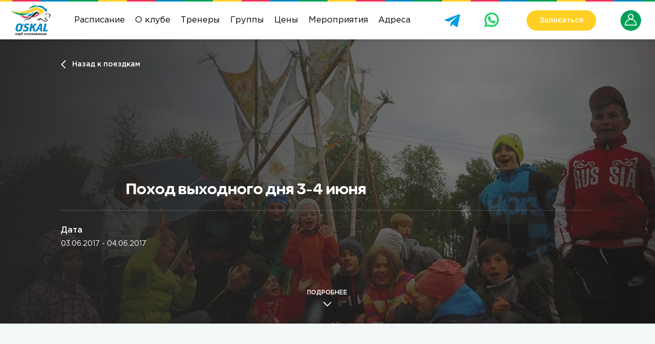

--- FILE ---
content_type: text/html; charset=UTF-8
request_url: https://o-skal.ru/trips/pokhod-vykhodnogo-dnya-3-4-iyunya/
body_size: 8738
content:
<!DOCTYPE html>
<html lang="ru" class="no-js">
<head>

	<meta charset="utf-8">
	<meta name="viewport" content="width=device-width, initial-scale=1, maximum-scale=1.5, user-scalable=yes">

	<title>Поход выходного дня 3-4 июня</title>
	<meta name="keywords" content="Поездки" />
	<meta name="description" content="Закончился еще один выезд с палатками, который провел клуб детского скалолазания O’Skal в рамках похода выходного дня. &amp;lt;br&amp;gt;
 18 спортсменов приняли активное участие в интересном 2-х дневном приключении. С погодой повезло – днем была хорошая погода, а дождь прошел только ночью. Дети научились разжигать костёр, вязать узлы, а также успели отработать верхнюю страховку и перестежку на троллей, подготовить дрова для следующего сбора и сделать вечернее ОФП. &amp;lt;br&amp;gt;
Сбор прошел отлично, все задуманное получилось, и теперь все спортсмены клуба O’Skal готовы к выездным мероприятиям на скалах!" />
<meta name="yandex-verification" content="49409060cf0c7497" />
	<link href="/favicon.ico" rel="shortcut icon" type="image/x-icon" />

		
		<!--[if IE]>
		<script src="/bitrix/templates/oskal/js/html5shiv.min.js"></script>
	<![endif]-->
	<!--[if lt IE 9]>
		 <script src="/bitrix/templates/oskal/js/respond.min.js" defer></script>
	<![endif]-->

	
	<script>
	(function(i,s,o,g,r,a,m){i['GoogleAnalyticsObject']=r;i[r]=i[r]||function(){
	(i[r].q=i[r].q||[]).push(arguments)},i[r].l=1*new Date();a=s.createElement(o),
	m=s.getElementsByTagName(o)[0];a.async=1;a.src=g;m.parentNode.insertBefore(a,m)
	})(window,document,'script','https://www.google-analytics.com/analytics.js','ga');
	ga('create', 'UA-67300696-1', 'auto');
	ga('send', 'pageview');
	</script>

	<meta http-equiv="Content-Type" content="text/html; charset=UTF-8" />
<meta name="keywords" content="Поездки" />
<meta name="description" content="Закончился еще один выезд с палатками, который провел клуб детского скалолазания O’Skal в рамках похода выходного дня. &amp;lt;br&amp;gt;
 18 спортсменов приняли активное участие в интересном 2-х дневном приключении. С погодой повезло – днем была хорошая погода, а дождь прошел только ночью. Дети научились разжигать костёр, вязать узлы, а также успели отработать верхнюю страховку и перестежку на троллей, подготовить дрова для следующего сбора и сделать вечернее ОФП. &amp;lt;br&amp;gt;
Сбор прошел отлично, все задуманное получилось, и теперь все спортсмены клуба O’Skal готовы к выездным мероприятиям на скалах!" />
<link href="/bitrix/cache/css/s1/oskal/kernel_main/kernel_main.css?17646990053040" type="text/css"  rel="stylesheet" />
<link href="/bitrix/cache/css/s1/oskal/page_54d2aeea278f05bf602f8f62b1433e81/page_54d2aeea278f05bf602f8f62b1433e81.css?1764699195401" type="text/css"  rel="stylesheet" />
<link href="/bitrix/cache/css/s1/oskal/template_7b82b37aaf917e90da9f2f8e87820900/template_7b82b37aaf917e90da9f2f8e87820900.css?1764699005174647" type="text/css"  data-template-style="true"  rel="stylesheet" />
<script type="text/javascript">if(!window.BX)window.BX={message:function(mess){if(typeof mess=='object') for(var i in mess) BX.message[i]=mess[i]; return true;}};</script>
<script type="text/javascript">(window.BX||top.BX).message({'JS_CORE_LOADING':'Загрузка...','JS_CORE_NO_DATA':'- Нет данных -','JS_CORE_WINDOW_CLOSE':'Закрыть','JS_CORE_WINDOW_EXPAND':'Развернуть','JS_CORE_WINDOW_NARROW':'Свернуть в окно','JS_CORE_WINDOW_SAVE':'Сохранить','JS_CORE_WINDOW_CANCEL':'Отменить','JS_CORE_WINDOW_CONTINUE':'Продолжить','JS_CORE_H':'ч','JS_CORE_M':'м','JS_CORE_S':'с','JSADM_AI_HIDE_EXTRA':'Скрыть лишние','JSADM_AI_ALL_NOTIF':'Показать все','JSADM_AUTH_REQ':'Требуется авторизация!','JS_CORE_WINDOW_AUTH':'Войти','JS_CORE_IMAGE_FULL':'Полный размер'});</script>
<script type="text/javascript">(window.BX||top.BX).message({'LANGUAGE_ID':'ru','FORMAT_DATE':'DD.MM.YYYY','FORMAT_DATETIME':'DD.MM.YYYY HH:MI:SS','COOKIE_PREFIX':'BITRIX_SM','SERVER_TZ_OFFSET':'10800','SITE_ID':'s1','SITE_DIR':'/','USER_ID':'','SERVER_TIME':'1764705026','USER_TZ_OFFSET':'0','USER_TZ_AUTO':'Y','bitrix_sessid':'ec691fb33eb443582531bda8c40a6306'});</script>


<script type="text/javascript" src="/bitrix/js/main/core/core.min.js?147809141973480"></script>
<script type="text/javascript" src="/bitrix/js/main/core/core_fx.min.js?14780914199592"></script>
<script type="text/javascript">BX.setCSSList(['/bitrix/js/main/core/css/core.css?14780914192854','/bitrix/templates/.default/components/bitrix/news/trips/bitrix/news.detail/.default/style.css?1478091451155','/bitrix/templates/oskal/styles/base.css?1762786642121998','/bitrix/templates/oskal/styles/media-queries.css?176243967245876','/bitrix/templates/.default/components/bitrix/menu/topmenu/style.css?1478091452490','/bitrix/templates/.default/components/bitrix/menu/footmenu/style.css?1478091452490','/bitrix/templates/.default/components/bitrix/news.list/popupHotNews/style.css?1478091452150','/bitrix/templates/oskal/styles.css?17645909402085']); </script>
<script type="text/javascript">
					(function () {
						"use strict";

						var counter = function ()
						{
							var cookie = (function (name) {
								var parts = ("; " + document.cookie).split("; " + name + "=");
								if (parts.length == 2) {
									try {return JSON.parse(decodeURIComponent(parts.pop().split(";").shift()));}
									catch (e) {}
								}
							})("BITRIX_CONVERSION_CONTEXT_s1");

							if (! cookie || cookie.EXPIRE < BX.message("SERVER_TIME"))
							{
								var request = new XMLHttpRequest();
								request.open("POST", "/bitrix/tools/conversion/ajax_counter.php", true);
								request.setRequestHeader("Content-type", "application/x-www-form-urlencoded");
								request.send(
									"SITE_ID="      + encodeURIComponent(BX.message("SITE_ID")) + "&" +
									"sessid="       + encodeURIComponent(BX.bitrix_sessid())    + "&" +
									"HTTP_REFERER=" + encodeURIComponent(document.referrer)
								);
							}
						};

						if (window.frameRequestStart === true)
							BX.addCustomEvent("onFrameDataReceived", counter);
						else
							BX.ready(counter);
					})();
				</script>



<script type="text/javascript">var _ba = _ba || []; _ba.push(["aid", "3dc1620c6861c2293cf0a640ac2cd1f6"]); _ba.push(["host", "127.0.0.1:8080"]); (function() {var ba = document.createElement("script"); ba.type = "text/javascript"; ba.async = true;ba.src = (document.location.protocol == "https:" ? "https://" : "http://") + "bitrix.info/ba.js";var s = document.getElementsByTagName("script")[0];s.parentNode.insertBefore(ba, s);})();</script>
<script>new Image().src='https://o-skal.ru/bitrix/spread.php?s=QklUUklYX1NNX0FCVEVTVF9zMQEBMTc5NTgwOTAyNgEvAQEBAg%3D%3D&k=6867bb2671d6161ccac85a9358dcf484';
</script>



	<link href="/bitrix/templates/oskal/styles/add_custom.css?v=0.0.1.3.3" rel="stylesheet">
</head>

<body>
<div id="fade" class="mfp-bg" style="display:none"></div>
		<div class="preloader ppage"></div>

	<header>
		<div class="wrapper">
			<div class="top-row">
				<div class="menu_button mobile">
					<button type="button" class="icon-menu icon-menu-open"><i></i><i></i><i></i></button>
					<button type="button" class="icon-menu icon-menu-close"><span>&#10006;</span></button>
				</div>
				<div class="top_raspisanie mobile">
					<a href="/raspisanie/">
						<img src="/bitrix/templates/oskal/images/raspisanie.png" alt="Расписание">
					</a>
				</div>
				<div class="top_logo">
					<a class="top_logo nomobile" href="/"><img src="/bitrix/templates/oskal/images/logo.png" alt="O'SKAL - клуб скалолазания" width="105"></a>
					<a class="top_logo mobile" href="/"><img src="/bitrix/templates/oskal/images/logo2.png" alt="O'SKAL - клуб скалолазания" width="105"></a>
				</div>
				<div class="top_menu no-mobile">
					<nav>
						
<ul>
										<li><a href="/raspisanie/">Расписание</a><!--li-end-->
															<li><a href="/about/">О клубе</a><!--li-end-->
															<li><a href="/treners/">Тренеры</a><!--li-end-->
															<li><a href="/groups/">Группы</a><!--li-end-->
															<li><a href="/prices/">Цены</a><!--li-end-->
															<li><a href="/events/">Мероприятия</a><!--li-end-->
															<li><a href="/contacts/">Адреса<span class="mobile"> скалодромов</span></a><!--li-end-->
						</ul>
					</nav>
				</div>
				<div class="top_telegram nomobile">				
					<a href="https://t.me/oskal_admin" title="Telegram">
						<img src="/bitrix/templates/oskal/images/telegram2.png" alt="Telegram">
					</a>
				</div>
				<div class="top_whatsapp">				
					<a href="https://api.whatsapp.com/send/?phone=79160083464" title="WhatsApp">
						<img class="nomobile" src="/bitrix/templates/oskal/images/whatsapp.svg" alt="WhatsApp" width="32">
						<img class="mobile" src="/bitrix/templates/oskal/images/wa.png" alt="WhatsApp">
					</a>
				</div>
				<div class="top_button no-mobile">
					<a href="#enroll" class="button small inline-popup">Записаться</a>
				</div>
				<div class="top_lk">
					<a href="/lk/" title="Личный кабинет">
						<img src="/bitrix/templates/oskal/images/lk_03.png" alt="Личный кабинет"/>
					</a>
				</div>
				<div class="top_contacts mobile no-mobile">
					<a href="tel:+74951500446">+7 (495) 150-04-46</a><br/>
				</div>
			</div><!--.wrapper-end-->
	</header>
	<div class="main-block">
		<div class="perspective">
			<div class="body-custom">
				<main >

	   <div class="about-main trip">
		<div class="img" style="background-image: url(/upload/resize_cache/iblock/134/1366_684_1/134c5d1efa16342099bf0337783f20a1.JPG)"></div>
	<div class="summary">
		<div class="wrapper">
			<a href="/trips/" class="link-back white">
				<svg xmlns:xlink="http://www.w3.org/1999/xlink" width="10" height="17" viewBox="-300 388 10 17" fill="#fff" data-png="SITER_TEMPLATE_PATH/images/icons-svg/arrow-link-back-white.png">
				<path d="M-298.5,395.7L-298.5,395.7l7-7l1.3,1.3l-7,7l6.6,6.7l-1.3,1.3l-8-8L-298.5,395.7z"></path>
				</svg>
				<span>Назад к поездкам</span>
			</a>
			<div class="columns-row no-layout title-main">
				<div class="col">
														</div><!--.col-end-->
				<div class="col">
					<h1>Поход выходного дня 3-4 июня</h1>
				</div><!--.col-end-->
			</div><!--.columns-end-->
			<hr>
			<ul class="columns four p40 characteristics">
				<li class="col">
				<p><b>Дата</b></p>
				<p>03.06.2017 - 04.06.2017</p>
				<!--.col-end-->
				
				
				
							</ul>
			<a href="#" class="link-more">
				<span>Подробнее</span>
				<svg xmlns:xlink="http://www.w3.org/1999/xlink" width="17" height="10" viewBox="-303.5 -13.3 17 10" fill="#fff" data-png="/bitrix/templates/oskal/images/icons-svg/arrow-link-more.png">
				<path d="M-296.1-4.9L-296.1-4.9l-7-7l1.3-1.3l7,7l6.7-6.6l1.3,1.3l-8,8L-296.1-4.9z"></path>
				</svg>
			</a>
		</div><!--.wrapper-end-->
	</div><!--.summary-end-->
</div><!--.about-main-end-->
<div class="wrapper">
		<hr>
	<article>
		<div class="narrow">
			Закончился еще один выезд с палатками, который провел клуб детского скалолазания O’Skal в рамках похода выходного дня. <br>
 18 спортсменов приняли активное участие в интересном 2-х дневном приключении. С погодой повезло – днем была хорошая погода, а дождь прошел только ночью. Дети научились разжигать костёр, вязать узлы, а также успели отработать верхнюю страховку и перестежку на троллей, подготовить дрова для следующего сбора и сделать вечернее ОФП. <br>
Сбор прошел отлично, все задуманное получилось, и теперь все спортсмены клуба O’Skal готовы к выездным мероприятиям на скалах!		</div><!--.narrow-end-->
					<div class="master-slider ms-skin-default slider-article">
										<div class="ms-slide">
							<img src="/bitrix/templates/oskal/js/masterslider/style/blank.gif" data-src="/upload/resize_cache/iblock/450/1040_680_1/450bfb65b30e2fb3f55f77f3af6c454c.JPG" alt="">
							<img class="ms-thumb" src="/upload/resize_cache/iblock/450/96_56_2/450bfb65b30e2fb3f55f77f3af6c454c.JPG" alt="">
						</div>
											<div class="ms-slide">
							<img src="/bitrix/templates/oskal/js/masterslider/style/blank.gif" data-src="/upload/resize_cache/iblock/ac0/1040_680_1/ac0fa661900f4c2ac0f964ede8c7beae.JPG" alt="">
							<img class="ms-thumb" src="/upload/resize_cache/iblock/ac0/96_56_2/ac0fa661900f4c2ac0f964ede8c7beae.JPG" alt="">
						</div>
											<div class="ms-slide">
							<img src="/bitrix/templates/oskal/js/masterslider/style/blank.gif" data-src="/upload/resize_cache/iblock/ab2/1040_680_1/ab262d45078edfb62c40bcea56afd3a3.JPG" alt="">
							<img class="ms-thumb" src="/upload/resize_cache/iblock/ab2/96_56_2/ab262d45078edfb62c40bcea56afd3a3.JPG" alt="">
						</div>
											<div class="ms-slide">
							<img src="/bitrix/templates/oskal/js/masterslider/style/blank.gif" data-src="/upload/resize_cache/iblock/7c1/1040_680_1/7c1d04334c3b66733e337663f22a57ad.JPG" alt="">
							<img class="ms-thumb" src="/upload/resize_cache/iblock/7c1/96_56_2/7c1d04334c3b66733e337663f22a57ad.JPG" alt="">
						</div>
											<div class="ms-slide">
							<img src="/bitrix/templates/oskal/js/masterslider/style/blank.gif" data-src="/upload/resize_cache/iblock/cf6/1040_680_1/cf6beb3b259617850b0d4c15cc57198d.JPG" alt="">
							<img class="ms-thumb" src="/upload/resize_cache/iblock/cf6/96_56_2/cf6beb3b259617850b0d4c15cc57198d.JPG" alt="">
						</div>
											<div class="ms-slide">
							<img src="/bitrix/templates/oskal/js/masterslider/style/blank.gif" data-src="/upload/resize_cache/iblock/061/1040_680_1/061b7764e813c1542c9c156246db9264.JPG" alt="">
							<img class="ms-thumb" src="/upload/resize_cache/iblock/061/96_56_2/061b7764e813c1542c9c156246db9264.JPG" alt="">
						</div>
											<div class="ms-slide">
							<img src="/bitrix/templates/oskal/js/masterslider/style/blank.gif" data-src="/upload/resize_cache/iblock/3d8/1040_680_1/3d816153bc03b2cac5a4347807566c1d.JPG" alt="">
							<img class="ms-thumb" src="/upload/resize_cache/iblock/3d8/96_56_2/3d816153bc03b2cac5a4347807566c1d.JPG" alt="">
						</div>
											<div class="ms-slide">
							<img src="/bitrix/templates/oskal/js/masterslider/style/blank.gif" data-src="/upload/resize_cache/iblock/e62/1040_680_1/e6217d6e7bc5e0f6f44c66631a874bd3.JPG" alt="">
							<img class="ms-thumb" src="/upload/resize_cache/iblock/e62/96_56_2/e6217d6e7bc5e0f6f44c66631a874bd3.JPG" alt="">
						</div>
											<div class="ms-slide">
							<img src="/bitrix/templates/oskal/js/masterslider/style/blank.gif" data-src="/upload/resize_cache/iblock/f40/1040_680_1/f406f361965e54a10c9cd64478fcc306.JPG" alt="">
							<img class="ms-thumb" src="/upload/resize_cache/iblock/f40/96_56_2/f406f361965e54a10c9cd64478fcc306.JPG" alt="">
						</div>
											<div class="ms-slide">
							<img src="/bitrix/templates/oskal/js/masterslider/style/blank.gif" data-src="/upload/resize_cache/iblock/466/1040_680_1/46695cde20c2a38bcf5c4a863305dc6e.JPG" alt="">
							<img class="ms-thumb" src="/upload/resize_cache/iblock/466/96_56_2/46695cde20c2a38bcf5c4a863305dc6e.JPG" alt="">
						</div>
											<div class="ms-slide">
							<img src="/bitrix/templates/oskal/js/masterslider/style/blank.gif" data-src="/upload/resize_cache/iblock/8db/1040_680_1/8dbdca99eee03dfcc5d470dfd1cd1817.JPG" alt="">
							<img class="ms-thumb" src="/upload/resize_cache/iblock/8db/96_56_2/8dbdca99eee03dfcc5d470dfd1cd1817.JPG" alt="">
						</div>
											<div class="ms-slide">
							<img src="/bitrix/templates/oskal/js/masterslider/style/blank.gif" data-src="/upload/resize_cache/iblock/278/1040_680_1/278ae7cb192e662ae590517c157bf367.JPG" alt="">
							<img class="ms-thumb" src="/upload/resize_cache/iblock/278/96_56_2/278ae7cb192e662ae590517c157bf367.JPG" alt="">
						</div>
											<div class="ms-slide">
							<img src="/bitrix/templates/oskal/js/masterslider/style/blank.gif" data-src="/upload/resize_cache/iblock/dee/1040_680_1/deeb68acacd5b1fd426156640cb1c2ab.JPG" alt="">
							<img class="ms-thumb" src="/upload/resize_cache/iblock/dee/96_56_2/deeb68acacd5b1fd426156640cb1c2ab.JPG" alt="">
						</div>
											<div class="ms-slide">
							<img src="/bitrix/templates/oskal/js/masterslider/style/blank.gif" data-src="/upload/resize_cache/iblock/ed4/1040_680_1/ed4b0d65a100ab3eb7e99da50861a8a5.JPG" alt="">
							<img class="ms-thumb" src="/upload/resize_cache/iblock/ed4/96_56_2/ed4b0d65a100ab3eb7e99da50861a8a5.JPG" alt="">
						</div>
											<div class="ms-slide">
							<img src="/bitrix/templates/oskal/js/masterslider/style/blank.gif" data-src="/upload/resize_cache/iblock/df4/1040_680_1/df4a8a58a4ee0efcd776384894815a46.JPG" alt="">
							<img class="ms-thumb" src="/upload/resize_cache/iblock/df4/96_56_2/df4a8a58a4ee0efcd776384894815a46.JPG" alt="">
						</div>
											<div class="ms-slide">
							<img src="/bitrix/templates/oskal/js/masterslider/style/blank.gif" data-src="/upload/resize_cache/iblock/288/1040_680_1/288fb551f36b5585533df2d45146c638.JPG" alt="">
							<img class="ms-thumb" src="/upload/resize_cache/iblock/288/96_56_2/288fb551f36b5585533df2d45146c638.JPG" alt="">
						</div>
											<div class="ms-slide">
							<img src="/bitrix/templates/oskal/js/masterslider/style/blank.gif" data-src="/upload/resize_cache/iblock/f4c/1040_680_1/f4cb7e9c45f04bb70b1b109b73c9b022.JPG" alt="">
							<img class="ms-thumb" src="/upload/resize_cache/iblock/f4c/96_56_2/f4cb7e9c45f04bb70b1b109b73c9b022.JPG" alt="">
						</div>
											<div class="ms-slide">
							<img src="/bitrix/templates/oskal/js/masterslider/style/blank.gif" data-src="/upload/resize_cache/iblock/03a/1040_680_1/03a2224529880aa94a2e94126e22fc84.JPG" alt="">
							<img class="ms-thumb" src="/upload/resize_cache/iblock/03a/96_56_2/03a2224529880aa94a2e94126e22fc84.JPG" alt="">
						</div>
								</div><!--.master-slider-end-->
											</article>

	
			<div class="other-articles">
							<a href="/trips/pokhod-vykhodnogo-dnya-27-28-maya/" class="columns-row box left">
					<div class="col img">
												<img src="/upload/resize_cache/iblock/b28/144_88_2/b289fe4c340a4a89c4dda3f05ccb9268.jpg" alt="">
					</div><!--.col-end-->
					<div class="col">
						<p><strong>Поход выходного дня 27-28 мая...</strong></p>
						<p>							27  2017 - 28  2017						</p>
					</div><!--.col-end-->
				</a><!--.box-end-->
										<a href="/trips/iyunskiy-uchebno-trenirovochnyy-sbor-v-kislovodske/" class="columns-row box right">
					<div class="col img">
												<img src="/upload/resize_cache/iblock/819/144_88_2/819d26223ac98fd47bf9c6443ef09448.JPG" alt="">
					</div><!--.col-end-->
					<div class="col">
						<p><strong>Июньский учебно-тренировочный сбор в Кис...</strong></p>
						<p>							09  2017 - 23  2017						</p>
					</div><!--.col-end-->
				</a><!--.box-end-->
						<p class="ov-hidd">Другие наши материалы</p>
		</div><!--.other-articles-end-->
	</div><!--.wrapper-end-->

					</main>
						<footer>
							<div class="wrapper head">
								<div class="logo">
									<a href="/"><img src="/bitrix/templates/oskal/images/logo.png" alt="O'SKAL - клуб скалолазания" width="105"></a>
								</div><!--.logo-end-->

								<nav>
								
<ul class="menu_footer1">
										<li class="col"><a href="/news/">Новости</a><!--li-end-->
															<li class="col"><a href="/treners/">Команда</a><!--li-end-->
															<li class="col"><a href="https://rzclimbing.ru/">Клубный скалодром</a><!--li-end-->
															<li class="col"><a href="/vakansii/">Вакансии</a><!--li-end-->
															<li class="col"><a href="/documents/">Документы</a><!--li-end-->
						</ul>

								
<ul class="menu_footer2">
										<li class="col"><a href="/gift-card/">Подарочные сертификаты</a><!--li-end-->
															<li class="col"><a href="/news/startoval-vnutriklubnyy-proekt-vyzov-2025-26/">Клубный проект «Вызов»</a><!--li-end-->
															<li class="col"><a href="/camp/">Скалолазный кэмп Прайд</a><!--li-end-->
															<li class="col"><a href="/holidays/">Праздники на скалодроме</a><!--li-end-->
															<li class="col"><a href="/politic/">Политика обработки персональных данных</a><!--li-end-->
						</ul>

								
<ul class="menu_footer3">
										<li class="col"><a href="/news/">Новости</a><!--li-end-->
															<li class="col"><a href="https://rzclimbing.ru/">Клубный скалодром</a><!--li-end-->
															<li class="col"><a href="/gift-card/">Подарочные сертификаты</a><!--li-end-->
															<li class="col"><a href="/vakansii/">Вакансии</a><!--li-end-->
															<li class="col"><a href="/politic/">Политика обработки персональных данных</a><!--li-end-->
						</ul>

								<ul>
								<li><a href="/uslovia/">Условия покупки</a></li>
								<li><a href="/partners/">Партнёры</a>
								<li><a href="/professional-training/">Курсы профессиональной переподготовки</a>
								</ul>

							</nav>

							<div class="icons">

								<div class="social">
									<a href="https://vk.com/oskalclub"><img src="/bitrix/templates/oskal/images/vk.png" alt="вКонтакте" width="36"></a>
									<a href="https://t.me/oskalclub"><img src="/bitrix/templates/oskal/images/telegram.png" alt="Telegram" width="32"></a>
									<a href="https://api.whatsapp.com/send/?phone=79160083464"><img src="/bitrix/templates/oskal/images/whatsapp.svg" alt="WhatsApp" width="32"></a>
																	</div><!--.social-end-->
								<div class="footer_contacts">
									<a class="phone" href="tel:+74951500446" style="text-decoration:none" target="_blank">+7 495 150 04 46</a><br/>
									<a href="mailto:club@o-skal.ru" style="text-decoration:none" target="_blank">club@o-skal.ru</a>
								</div>
							</div><!--.icons-end-->

						</div><!--.wrapper-end-->

						<hr>

						<div class="wrapper foot">

							<p>Любое использование материалов сайта возможно только с&nbsp;письменного согласия компании "О-Скал".</p>

							<p>За нарушение авторских прав предусмотрена административная и уголовная ответственность.
							<span class="nowrap">© 2025 "О-Скал"</span></p>



						</div><!--.wrapper-end-->

					</footer>

				</div><!--.body-custom-end-->

			</div><!--.perspective-end-->

	</div><!--.main-block-end-->

	<div class="revealer">
		<div style="background:#ed335d" class="revealer__layer"></div>
		<div style="background:#008ac2" class="revealer__layer"></div>
		<div style="background:#ffcf24" class="revealer__layer"></div>
	</div><!--.revealer-end-->

	<div class="basket">
			</div><!--.basket-end-->

<div id="enroll" class="white-popup mfp-with-anim mfp-hide">
          <p class="h4">Запишитесь на<br> занятие!</p>
          <p><em>Занятие проводится в группе с начальным уровнем физической подготовки</em></p>
          <form method="post" action="/ajax/zapis_handler.php" class="ajax-cform js-enroll-tag">

              <input type="hidden" name="curUrl" value="http://127.0.0.1:8080/trips/pokhod-vykhodnogo-dnya-3-4-iyunya/index.php">

                <dl class="inp-cover">
                     <dt>Ваше имя</dt>
                     <dd><input type="text" name="fio" data-msg="Укажите Ваше имя" required></dd>
                </dl>

                <dl class="inp-cover">
                     <dt>Ваш телефон</dt>
                     <dd><input type="tel" name="phone" data-msg="Укажите Ваш телефон" required></dd>
                </dl>

                <dl class="inp-cover">
                     <dt>Ваш эл. адрес</dt>
                     <dd><input type="email" name="email" data-msg="Укажите Ваш эл. адрес" data-msg-email="Введите корректный эл. адрес" ></dd>
                </dl>

                <dl class="inp-cover">
                     <dt>Дата рождения ребенка</dt>
                     <dd><input type="text" name="year" data-msg="Укажите возраст ребенка" class="date-mask" ></dd>
                </dl>
				<p>Стоимость занятия: от 2000 руб.</p>
				<p>Снаряжение оплачивается отдельно.</p>
                <dl class="inp-cover">
                     <dt>Подтвердите, что Вы не робот</dt>
                     <dd><div class="gg-recaptcha"></div></dd>
                </dl>
				
				<div class="checkbox form-agreement">
				  <label>
				    <input type="checkbox" name="agreement" required> Я согласен на обработку персональных данных в соответствии с условиями, указанными в <a href="/politic/" target="_blank">пользовательском соглашении</a>
				  </label>
				</div>

                <button type="submit" class="button" onclick="yaCounter43265229.reachGoal('make_appointment');ga('send', 'event', 'zapisatsya_na_zanyatie', 'make_appointment'); return true;">Записаться на занятие</button> <!-- Не забыть поменять тип на submit -->
        <p>Подтверждением записи на занятие является звонок от наших администраторов.</p>
          </form>
     </div><!--.white-popup-end-->
	 
	<div id="question" class="white-popup mfp-with-anim mfp-hide">
		  <p class="h4">Задайте нам вопрос</p>
		  <form method="post" action="/ajax/question_handler.php" class="ajax-cform js-enroll-tag">

			  <input type="hidden" name="curUrl" value="//127.0.0.1:8080/trips/pokhod-vykhodnogo-dnya-3-4-iyunya/index.php">

				<dl class="inp-cover">
					 <dt>Ваше имя</dt>
					 <dd><input type="text" name="fio" data-msg="Укажите Ваше имя" required></dd>
				</dl>

				<dl class="inp-cover">
					 <dt>Ваш телефон</dt>
					 <dd><input type="tel" name="phone" data-msg="Укажите Ваш телефон" required></dd>
				</dl>

				<dl class="inp-cover">
					 <dt>Ваш эл. адрес</dt>
					 <dd><input type="email" name="email" data-msg="Укажите Ваш эл. адрес" data-msg-email="Введите корректный эл. адрес" ></dd>
				</dl>

				<dl class="inp-cover">
					 <dt>Ваш вопрос</dt>
					 <dd><textarea name="question" data-msg="Укажите вопрос" required></textarea></dd>
				</dl>

				<dl class="inp-cover">
					 <dt>Подтвердите, что Вы не робот</dt>
					 <dd><div class="gg-recaptcha"></div></dd>
				</dl>
				<div class="checkbox form-agreement">
				  <label>
				    <input type="checkbox" name="agreement" required> Я согласен на обработку персональных данных в соответствии с условиями, указанными в <a href="/politic/" target="_blank">пользовательском соглашении</a>
				  </label>
				</div>

				<button type="submit" class="button">Задать вопрос</button> <!-- Не забыть поменять тип на submit -->

		  </form>
	 </div><!--.white-popup-end-->

	<div id="callback" class="white-popup mfp-with-anim mfp-hide">
		  <p class="h4">Заказать обратный звонок</p>
		  <form method="post" action="/ajax/callback_handler.php" class="ajax-cform js-enroll-tag">

			  <input type="hidden" name="curUrl" value="//127.0.0.1:8080/trips/pokhod-vykhodnogo-dnya-3-4-iyunya/index.php">

				<dl class="inp-cover">
					 <dt>Ваше имя</dt>
					 <dd><input type="text" name="fio" data-msg="Укажите Ваше имя" required></dd>
				</dl>

				<dl class="inp-cover">
					 <dt>Ваш телефон</dt>
					 <dd><input type="tel" name="phone" data-msg="Укажите Ваш телефон" required></dd>
				</dl>

				<dl class="inp-cover">
					 <dt>Подтвердите, что Вы не робот</dt>
					 <dd><div class="gg-recaptcha"></div></dd>
				</dl>
				<div class="checkbox form-agreement">
				  <label>
            <input type="checkbox" name="agreement" required> Я согласен на обработку персональных данных в соответствии с условиями, указанными в <a href="/politic/" target="_blank">пользовательском соглашении</a>
				  </label>
        </div>
				<button type="submit" class="button">Перезвоните мне</button>

		  </form>
	 </div><!--.white-popup-end-->
	 
		 <link href="/bitrix/templates/oskal/js/addcss.css?v=1.0" type="text/css" rel="stylesheet" >
		 <link href="/bitrix/templates/oskal/styles/skrollr.css" rel="stylesheet" data-skrollr-stylesheet>
		 <script src="/bitrix/templates/oskal/js/jquery-1.12.4.min.js"></script>
		 <script src="/bitrix/templates/oskal/js/allscript.js?ver=6" defer></script>
		 <script src="//addtocalendar.com/atc/1.5/atc.min.js" defer></script>
		 <script src="https://www.google.com/recaptcha/api.js?onload=onloadReCaptcha&render=explicit" defer></script>
<script>
	 $(function(){
		  $('.preloader.ppage').addClass('hidden');
		  setTimeout(function(){
				$('.preloader.ppage').addClass('hide').removeClass('hidden');
		  }, 600);
	 });
</script>
<!-- Yandex.Metrika counter --> <script type="text/javascript" > (function (d, w, c) { (w[c] = w[c] || []).push(function() { try { w.yaCounter43265229 = new Ya.Metrika({ id:43265229, clickmap:true, trackLinks:true, accurateTrackBounce:true, webvisor:true }); } catch(e) { } }); var n = d.getElementsByTagName("script")[0], s = d.createElement("script"), f = function () { n.parentNode.insertBefore(s, n); }; s.type = "text/javascript"; s.async = true; s.src = "https://mc.yandex.ru/metrika/watch.js"; if (w.opera == "[object Opera]") { d.addEventListener("DOMContentLoaded", f, false); } else { f(); } })(document, window, "yandex_metrika_callbacks"); </script> <noscript><div><img src="https://mc.yandex.ru/watch/43265229" style="position:absolute; left:-9999px;" alt="" /></div></noscript> <!-- /Yandex.Metrika counter -->

<!-- Создание и поддержка сайта - smartlab.ru -->
</body>
</html>


--- FILE ---
content_type: text/html; charset=utf-8
request_url: https://www.google.com/recaptcha/api2/anchor?ar=1&k=6LfS8hkUAAAAAMkqrFJWw0F9tU-QPEbTr0Egsb4t&co=aHR0cHM6Ly9vLXNrYWwucnU6NDQz&hl=en&v=TkacYOdEJbdB_JjX802TMer9&size=normal&anchor-ms=20000&execute-ms=15000&cb=3cjxrtio6ksc
body_size: 46245
content:
<!DOCTYPE HTML><html dir="ltr" lang="en"><head><meta http-equiv="Content-Type" content="text/html; charset=UTF-8">
<meta http-equiv="X-UA-Compatible" content="IE=edge">
<title>reCAPTCHA</title>
<style type="text/css">
/* cyrillic-ext */
@font-face {
  font-family: 'Roboto';
  font-style: normal;
  font-weight: 400;
  src: url(//fonts.gstatic.com/s/roboto/v18/KFOmCnqEu92Fr1Mu72xKKTU1Kvnz.woff2) format('woff2');
  unicode-range: U+0460-052F, U+1C80-1C8A, U+20B4, U+2DE0-2DFF, U+A640-A69F, U+FE2E-FE2F;
}
/* cyrillic */
@font-face {
  font-family: 'Roboto';
  font-style: normal;
  font-weight: 400;
  src: url(//fonts.gstatic.com/s/roboto/v18/KFOmCnqEu92Fr1Mu5mxKKTU1Kvnz.woff2) format('woff2');
  unicode-range: U+0301, U+0400-045F, U+0490-0491, U+04B0-04B1, U+2116;
}
/* greek-ext */
@font-face {
  font-family: 'Roboto';
  font-style: normal;
  font-weight: 400;
  src: url(//fonts.gstatic.com/s/roboto/v18/KFOmCnqEu92Fr1Mu7mxKKTU1Kvnz.woff2) format('woff2');
  unicode-range: U+1F00-1FFF;
}
/* greek */
@font-face {
  font-family: 'Roboto';
  font-style: normal;
  font-weight: 400;
  src: url(//fonts.gstatic.com/s/roboto/v18/KFOmCnqEu92Fr1Mu4WxKKTU1Kvnz.woff2) format('woff2');
  unicode-range: U+0370-0377, U+037A-037F, U+0384-038A, U+038C, U+038E-03A1, U+03A3-03FF;
}
/* vietnamese */
@font-face {
  font-family: 'Roboto';
  font-style: normal;
  font-weight: 400;
  src: url(//fonts.gstatic.com/s/roboto/v18/KFOmCnqEu92Fr1Mu7WxKKTU1Kvnz.woff2) format('woff2');
  unicode-range: U+0102-0103, U+0110-0111, U+0128-0129, U+0168-0169, U+01A0-01A1, U+01AF-01B0, U+0300-0301, U+0303-0304, U+0308-0309, U+0323, U+0329, U+1EA0-1EF9, U+20AB;
}
/* latin-ext */
@font-face {
  font-family: 'Roboto';
  font-style: normal;
  font-weight: 400;
  src: url(//fonts.gstatic.com/s/roboto/v18/KFOmCnqEu92Fr1Mu7GxKKTU1Kvnz.woff2) format('woff2');
  unicode-range: U+0100-02BA, U+02BD-02C5, U+02C7-02CC, U+02CE-02D7, U+02DD-02FF, U+0304, U+0308, U+0329, U+1D00-1DBF, U+1E00-1E9F, U+1EF2-1EFF, U+2020, U+20A0-20AB, U+20AD-20C0, U+2113, U+2C60-2C7F, U+A720-A7FF;
}
/* latin */
@font-face {
  font-family: 'Roboto';
  font-style: normal;
  font-weight: 400;
  src: url(//fonts.gstatic.com/s/roboto/v18/KFOmCnqEu92Fr1Mu4mxKKTU1Kg.woff2) format('woff2');
  unicode-range: U+0000-00FF, U+0131, U+0152-0153, U+02BB-02BC, U+02C6, U+02DA, U+02DC, U+0304, U+0308, U+0329, U+2000-206F, U+20AC, U+2122, U+2191, U+2193, U+2212, U+2215, U+FEFF, U+FFFD;
}
/* cyrillic-ext */
@font-face {
  font-family: 'Roboto';
  font-style: normal;
  font-weight: 500;
  src: url(//fonts.gstatic.com/s/roboto/v18/KFOlCnqEu92Fr1MmEU9fCRc4AMP6lbBP.woff2) format('woff2');
  unicode-range: U+0460-052F, U+1C80-1C8A, U+20B4, U+2DE0-2DFF, U+A640-A69F, U+FE2E-FE2F;
}
/* cyrillic */
@font-face {
  font-family: 'Roboto';
  font-style: normal;
  font-weight: 500;
  src: url(//fonts.gstatic.com/s/roboto/v18/KFOlCnqEu92Fr1MmEU9fABc4AMP6lbBP.woff2) format('woff2');
  unicode-range: U+0301, U+0400-045F, U+0490-0491, U+04B0-04B1, U+2116;
}
/* greek-ext */
@font-face {
  font-family: 'Roboto';
  font-style: normal;
  font-weight: 500;
  src: url(//fonts.gstatic.com/s/roboto/v18/KFOlCnqEu92Fr1MmEU9fCBc4AMP6lbBP.woff2) format('woff2');
  unicode-range: U+1F00-1FFF;
}
/* greek */
@font-face {
  font-family: 'Roboto';
  font-style: normal;
  font-weight: 500;
  src: url(//fonts.gstatic.com/s/roboto/v18/KFOlCnqEu92Fr1MmEU9fBxc4AMP6lbBP.woff2) format('woff2');
  unicode-range: U+0370-0377, U+037A-037F, U+0384-038A, U+038C, U+038E-03A1, U+03A3-03FF;
}
/* vietnamese */
@font-face {
  font-family: 'Roboto';
  font-style: normal;
  font-weight: 500;
  src: url(//fonts.gstatic.com/s/roboto/v18/KFOlCnqEu92Fr1MmEU9fCxc4AMP6lbBP.woff2) format('woff2');
  unicode-range: U+0102-0103, U+0110-0111, U+0128-0129, U+0168-0169, U+01A0-01A1, U+01AF-01B0, U+0300-0301, U+0303-0304, U+0308-0309, U+0323, U+0329, U+1EA0-1EF9, U+20AB;
}
/* latin-ext */
@font-face {
  font-family: 'Roboto';
  font-style: normal;
  font-weight: 500;
  src: url(//fonts.gstatic.com/s/roboto/v18/KFOlCnqEu92Fr1MmEU9fChc4AMP6lbBP.woff2) format('woff2');
  unicode-range: U+0100-02BA, U+02BD-02C5, U+02C7-02CC, U+02CE-02D7, U+02DD-02FF, U+0304, U+0308, U+0329, U+1D00-1DBF, U+1E00-1E9F, U+1EF2-1EFF, U+2020, U+20A0-20AB, U+20AD-20C0, U+2113, U+2C60-2C7F, U+A720-A7FF;
}
/* latin */
@font-face {
  font-family: 'Roboto';
  font-style: normal;
  font-weight: 500;
  src: url(//fonts.gstatic.com/s/roboto/v18/KFOlCnqEu92Fr1MmEU9fBBc4AMP6lQ.woff2) format('woff2');
  unicode-range: U+0000-00FF, U+0131, U+0152-0153, U+02BB-02BC, U+02C6, U+02DA, U+02DC, U+0304, U+0308, U+0329, U+2000-206F, U+20AC, U+2122, U+2191, U+2193, U+2212, U+2215, U+FEFF, U+FFFD;
}
/* cyrillic-ext */
@font-face {
  font-family: 'Roboto';
  font-style: normal;
  font-weight: 900;
  src: url(//fonts.gstatic.com/s/roboto/v18/KFOlCnqEu92Fr1MmYUtfCRc4AMP6lbBP.woff2) format('woff2');
  unicode-range: U+0460-052F, U+1C80-1C8A, U+20B4, U+2DE0-2DFF, U+A640-A69F, U+FE2E-FE2F;
}
/* cyrillic */
@font-face {
  font-family: 'Roboto';
  font-style: normal;
  font-weight: 900;
  src: url(//fonts.gstatic.com/s/roboto/v18/KFOlCnqEu92Fr1MmYUtfABc4AMP6lbBP.woff2) format('woff2');
  unicode-range: U+0301, U+0400-045F, U+0490-0491, U+04B0-04B1, U+2116;
}
/* greek-ext */
@font-face {
  font-family: 'Roboto';
  font-style: normal;
  font-weight: 900;
  src: url(//fonts.gstatic.com/s/roboto/v18/KFOlCnqEu92Fr1MmYUtfCBc4AMP6lbBP.woff2) format('woff2');
  unicode-range: U+1F00-1FFF;
}
/* greek */
@font-face {
  font-family: 'Roboto';
  font-style: normal;
  font-weight: 900;
  src: url(//fonts.gstatic.com/s/roboto/v18/KFOlCnqEu92Fr1MmYUtfBxc4AMP6lbBP.woff2) format('woff2');
  unicode-range: U+0370-0377, U+037A-037F, U+0384-038A, U+038C, U+038E-03A1, U+03A3-03FF;
}
/* vietnamese */
@font-face {
  font-family: 'Roboto';
  font-style: normal;
  font-weight: 900;
  src: url(//fonts.gstatic.com/s/roboto/v18/KFOlCnqEu92Fr1MmYUtfCxc4AMP6lbBP.woff2) format('woff2');
  unicode-range: U+0102-0103, U+0110-0111, U+0128-0129, U+0168-0169, U+01A0-01A1, U+01AF-01B0, U+0300-0301, U+0303-0304, U+0308-0309, U+0323, U+0329, U+1EA0-1EF9, U+20AB;
}
/* latin-ext */
@font-face {
  font-family: 'Roboto';
  font-style: normal;
  font-weight: 900;
  src: url(//fonts.gstatic.com/s/roboto/v18/KFOlCnqEu92Fr1MmYUtfChc4AMP6lbBP.woff2) format('woff2');
  unicode-range: U+0100-02BA, U+02BD-02C5, U+02C7-02CC, U+02CE-02D7, U+02DD-02FF, U+0304, U+0308, U+0329, U+1D00-1DBF, U+1E00-1E9F, U+1EF2-1EFF, U+2020, U+20A0-20AB, U+20AD-20C0, U+2113, U+2C60-2C7F, U+A720-A7FF;
}
/* latin */
@font-face {
  font-family: 'Roboto';
  font-style: normal;
  font-weight: 900;
  src: url(//fonts.gstatic.com/s/roboto/v18/KFOlCnqEu92Fr1MmYUtfBBc4AMP6lQ.woff2) format('woff2');
  unicode-range: U+0000-00FF, U+0131, U+0152-0153, U+02BB-02BC, U+02C6, U+02DA, U+02DC, U+0304, U+0308, U+0329, U+2000-206F, U+20AC, U+2122, U+2191, U+2193, U+2212, U+2215, U+FEFF, U+FFFD;
}

</style>
<link rel="stylesheet" type="text/css" href="https://www.gstatic.com/recaptcha/releases/TkacYOdEJbdB_JjX802TMer9/styles__ltr.css">
<script nonce="TSWaQqtsd4P__j27pZ86HQ" type="text/javascript">window['__recaptcha_api'] = 'https://www.google.com/recaptcha/api2/';</script>
<script type="text/javascript" src="https://www.gstatic.com/recaptcha/releases/TkacYOdEJbdB_JjX802TMer9/recaptcha__en.js" nonce="TSWaQqtsd4P__j27pZ86HQ">
      
    </script></head>
<body><div id="rc-anchor-alert" class="rc-anchor-alert"></div>
<input type="hidden" id="recaptcha-token" value="[base64]">
<script type="text/javascript" nonce="TSWaQqtsd4P__j27pZ86HQ">
      recaptcha.anchor.Main.init("[\x22ainput\x22,[\x22bgdata\x22,\x22\x22,\[base64]/[base64]/[base64]/[base64]/ODU6NzksKFIuUF89RixSKSksUi51KSksUi5TKS5wdXNoKFtQZyx0LFg/[base64]/[base64]/[base64]/[base64]/bmV3IE5bd10oUFswXSk6Vz09Mj9uZXcgTlt3XShQWzBdLFBbMV0pOlc9PTM/bmV3IE5bd10oUFswXSxQWzFdLFBbMl0pOlc9PTQ/[base64]/[base64]/[base64]/[base64]/[base64]/[base64]\\u003d\\u003d\x22,\[base64]\\u003d\\u003d\x22,\[base64]/DqFzDkGzDtArCl3cGCWF/cMOwwofDoAZSesOcw5txwr7DrsO7w4xewrB/[base64]/[base64]/CqSXDt8KdwpbDqGM+E8KQw5TDm8KkOW4IHT/CiMKDahPDhcOrYsOLwobCuRFaBcKlwrYXEMO4w5dkT8KTB8KgTXN9wpXDpcOmwqXChlMxwqpowpXCjTXDisK6e1Vew7VPw61wKy/[base64]/w6JUwpMZw5fDvGXDtsKpw7oDR8KIemnCoDQkwp7DpsObWE97RcKlMsOueUTCr8KjBypCw7kYNsKuR8KSFmxxOcOfw4PDpkhywql8w6DCtnbCiSzCvQg+UyHCjsOkwofChcKtc0vChMO/ZDc0WW89w73ClsKAXcKDDS/CvsK3EyJ8WhkZw7wNX8KmwqbCs8OlwppfXcO2Fn8VworCsh11X8KZwo/CuHAIQSpSwqvDjcOCKsOyw7vDozxNLcKucnrDlXrCkWwhw4ELP8O4RsOGw7bCsT3DnUgvSMOBwphRWMOJw47DgsK+wotLDUcpwqDCoMO4UDgmbR7Cnyw9RsOuSsKvNHZCw6LDky3DgMKLRcOvBsKREMO/csK+EcO1wrMKwppOIR3ClR1GMjbDpwPDjCQjwqFpBwVWWGMCPwTCuMK7UsO9PMKBw4LDvSnCjzfDscOZw5bDpTZ7worCjsOTw7w2EsORQ8OJwo3CkgrCtgDDtjkjZcKoVAjDlz1RMsKsw5s3w5h/ZcKUTjwkw6TCmSNwawUCw5rDvsKvEwfCvsO5wr7DucOpw6EkLXZNwonCmsKXw79FDcKmwr3DmcOeEsO4w7rCo8KGw7XCgkAxNcKnwrVcw7hIZsKlwp3CkcKHMTXCgcKXUSHDnsKmAzDCncKHwqvCsG/DlxrCs8OCwpxFw6DChcOJJ3/DmT/CsXnDocKqwq3CjgzDsGZVw7hhHcKjR8Kjw7fDqDPCuB7DuWfDrRBrWgEMwrc4wrTCmh8QZcOoMsOqw6ZNYDMpwrAcfXPDiSzCq8OPw6LCksKYwrIPw5JHw64PLcOPwoIzw7bDq8Kmw7MLw7LCsMKaWsOcQMOiDsK3LzgrwpQ7w4p9ecO9wrs5GCfDqMK4GMKyOg/Cj8KmwprClTjCicKQwqUbwr4iw4EYw6bDuXYjf8KJLEFGMcOjw55oJEUdwpnCp0zCjxltwqHDuG/DmQ/[base64]/CmsORZgA1w692w75cw4RoSMKbR8OVHVHCl8OfGcK+TwwoBcOJw6wHwp95F8K9OmJsw4TDjF8WAMOuNH/Dj1zDu8Kyw7fCllpiY8KHBsKoAgnDr8OgGArCn8O5fUTCj8KjR0TDrsKkCR/DqCPDghnCuzPDrmrDsBEfwrrCvsOPasK6w6YbwqptwpTCgMOXFWd9Pikdwr/DqcKOw5oowpLCvUTCtAUzJGrCicKeQDLDksK/JhvDmcK1T2nDnxzCsMOmByHCmSvDgcKRwqctVsO4BnFnw5lrwrfCssKwwohKXwAQw5HCscKCL8OlwpTDkMKyw4t+wrQZEQZDLi/DscK8aUTDkMOEw4zCoEXCvTfDvcK/fsKHw4N2woPCkVpNOi4Gw7rCgBnDpsKNwqDCv1Aiw6oCwrtDN8Ocwo/DkMOeBcKbwrJ4w7tQw7UjZHFeMg7CoFDDuG7Dh8OoAcO+Q3ZXw7RxPsKwVAkBwr3DgcKWGH/Dt8KWI3tZbsK0TcOUGn/DqCc4w751FFjDmBkTSC7DvcKwFsOewp/DrAo+woYKw59Nw6bCujoEwofDlcOTw75jwrDCs8KQw6tKUMOpwq7DgxcnTMK9b8OlICQVw54BUy/Ch8OlecKVw7tINsKnBSTDqnTCg8Kpw5HCqcK+wqJXA8KtUMO7wonDtMKSw7hFw53Dog/Ch8KJwokXZC9jMkEJwqTCocOYbcKdQ8KvOG/CoSrCg8OTw74AwpQePMOwfj1aw43Ch8KAaXAbVyDCiMKUFWLDvE5KQMOfHMKYTDMtwoLCkcOswrfDoS4ZVMOnw6zCh8Kcw70/[base64]/w6sIw7rChMOyw5LDn1nDgcKxwrLCvMOdwpwDZcKzc3DDisKaJsKtQcODw4TDtBRtwq1qwp5ueMKWCQzDi8OOwr/Do3nCocKOwpvChsOuEglww63CrcOLwoDDk2F5w4NeccKqwr4PIMOZwqZWwr1FcyFac3LDuxJ7RHZiw6J+wrHDlsKywqnDgRQLwrdRwrsPGnAswpDDuMO5RsKVdcOsa8OqWjAZwpZSwpTDkFPDm2PDrm1hBsKxwphbMcOawoJMwqjDo1/DhmJaw5PDg8Oqwo3ClMOQHMKSwr/DtsOhw6tQfcOtKxVOw77DisORw6rCsSgBBid8OcOzYz3ChsOWGHzDisOvw4zCocKew5rCl8OzccOcw4DDncOfacKrfsKOw5MPFV/Cl2JJYsKHw6DDi8KDdMOlQMOmw41lE1/[base64]/DrcOfFcKBwq/CjDDDp2gzw4fDrxlxbxYMEXvDtDggK8OWWVjCi8Omwr8Lei90w64ewoo5VV3DscK8D3BkJ3wUwr3Ct8OoICHCi2bCvkcXSsOEfMOiwpgswobCssOcw4XCt8OKw4EQMcKowrAdJMKCw7zCohPCocO4wobCtmNnw4bChWnClyTCnMOTez7Do2hBwrPCiQokwp/DscKlw57DoBvCjcO6w6xywr7Dq1jDusK7B0cJw4DDj2fDv8KWJsKFI8OyagnCvVJHTsK4TMOPFxbCucOgw49RCmDDq30pQsOGw7zDisKfP8ODOMOsKsK/[base64]/DlsOSwqbDgMOFCTkBL1jDv8ODw6gaUcKuUcKuw69XX8KLw5gmwrbCk8OjwpXDr8Ktwo/Cn1/[base64]/DisK/wr59JcKvwqPChhArYsK9YcKEwpDCvMOKJyLCqMKUE8KAw6rClCTCsAHCtcO2NQQ+wovDrMOVagU9w4VnwoE+C8KAwoJTM8KrwqPCsWjCtw4kQsK3w6XDvHxSw4vCpHxjw7drwrMrw5Y+NgLCjxvCm2fDmMOJYsO/S8K9w5zDisKZwr86wqrDpMK5D8ORw4Ffw4BxbjUSOQk5wp7CoMOcAxvCosK3V8KyK8KjBnPDpMOCwr/DqHIUUjzCisK6bMOcwpA2bG3Ct0hEw4LCpAjDsHTDhMO2aMOKUHLDuSDCox/[base64]/w7rCvMKaw4sQwpUKw6wvwoFRwprDh3RDw7DDmcOAXmVJw6YywoJjwpMow7wBCcKGwqTCoChwOMKVPMO/wpHDjsKJGxXCu3fCpcKfHcK5VHPClsOGwqDDlMOwTWLDtWsYwpQww4vChHVOwpE+ZznDisKPLsO/wqjCrjANwogiGTrCpGzCmFIGeMOcBh/DjhvDgFHDisKDfcO7eWjDm8KXWg4mLcOUf2XCgsK9Y8OsQ8O/wodtSB/Cl8KoXcOpO8O7w7PDrMKpwpvDtzHCgl0BJ8OMaHrCvMKEwpIJw5/Cv8KHw7rCiQJdwpsWwrTDsRnDni0KRBlsMcKNw43DqcOnWsKUbMKpF8OgKBkDWUVIXMKDwrV2Uz/DsMKPwqXCtVk1wrTCiVd2d8KHQ3zCisKVw6HCocK/ZytvTMKVe33DqlAxwobDgsKUAcOpwo/Dnz/Cv0/Dp0PDkV3CvsOWw4fCpsKmwoYKw73ClWXDicKrE15dw7gmwq3DucOywr/CqcKBwo9qwrfDvcK+JW7CjG/Cs3F1EcO/[base64]/w4/DlsOraMKWwqfDiCJtU0bDpMKcwqnCtxjChsOddcOCdMO8QynCtcO2wqbDicKXw4DDkMKpBjTDgwlXwqMsVMKfOcOZSx7CowcldQQBwrLCinolWwN5ecKuGMKbwqEAwpkoSsOoOS3DvW/DhsKzb0XDuypHCsOYwqvCoWbCpsO9w6x+RATCg8OswpzDu2cow6LDlH/DnsOow7DCgCbDnF/Dk8KFw4x4X8OMB8K8w51YWxTCvWo0d8K2wqhwwrzDo0XCiGbDm8Ozw4DDpUbDtcO4w7HDscK+EF1zFcOewo/Cj8OZYljDtE/DpcK/V3LClMK/dMOuw6TDjGXDmcKpw7fCuVIjw7dFw5HDk8OEwr/CkzF3XzTDkgfDnMKoP8OUNQtFCTw6asK6wrB1wqfCn1Mkw6VzwqJpHEthw7oAFyfCsGbDhzB9wrVJw5zCrMK9Z8KfHh9ewpbDo8OKWSxlwqcGw6pqJBjDvcKFw4hIS8OSwq/DtRdbHMOuwrTDgGtdwpRsEMOKRXXCl3nCsMOMw4dbw6LCrMK+wrzDocK8bkPCn8K7wp4sHcOAw6PDl0ApwrVSFzA4wrpyw5zDrsOTYAsWw4lGw7bDrsKGMcKaw5Zaw68xBMOEwpo/w4bDvEAFewFvwo0Rw6HDlMKBwqXCiGtTwot5w4PDplDDgsOiwpIHb8OIEyXCq20iWkrDjcOPC8KEw4l9fGjCmAAMUMOaw4/Cp8OBw5/Dt8KEw7LDscODdQrDuMK2LsKnwqTCmEVxJcOowpnCm8O+wp3CrF7CuMOlDTBTXcOaGcKGWCJgXMOeJg3Co8K+EU4/w7kFcGV+wp3CicOkw6vDgMOkWxFvwrJWwrYQw7zDtzEhw5oqw73CqsOZZsK1w5PClnLCl8KlMTEjVsKow7nCj1syRynCh3fDjRoRwozDnsKAOSLDmjlqLsOVwqHDs3zDhsOSwoYdwpxGKGQPJWFjw4/CgMKLwoJPNUrDmjTCjMOAw6/[base64]/DnMK7wqTDj3QkwolIR8OZw7XDkMKAwqbDsVw4w5dbw57Dh8KSFzAEwonDgMKuwoPCgyLCrcOVPjR9wqJ9VAwUw4fDmhodw7oFw4kEWcKYeFo5wpRxKsOaw6wCLMKqwq7CpcOUwpMfw53CjsOJGsOEw5TDu8O8EcOEEcKWw6AYw4TDtxF2SE/[base64]/DhMKSwqvDicOCwqxff8KAHn8Jw4YBwq5hw5PDj2MdMcOVw7rDgcOLw4jCs8KuwonDpyETwrHCjcOHw797BcKiwqh4w5/DtyTCmsK2wonCjFdrw6hPwonCugnDssKEwp14dcOkwo3CpcOQeRvDlBRRwpzCkldxTcODwqw0TmXDoMK/XD3CrcO0d8OKS8O2McOtejDCqcK4wprCmcK1w4LDuSFAw659w5BMwpoNEcKuwqULemTCiMOQY2LCvhYuJAA1SwrDvsKDw7LCuMOlwr7Cgn/[base64]/[base64]/CmsKGw4LDj3kRwoQ6LCrCh8O+woV7wodPwpknwo7CoTHDusONQzjDhXEAAW/[base64]/wpdzXcKPNcKZwp7DlsOfwqkOw6rCnMOfw6nCrMOjUm/DugzDuRE2bzhjW2rCu8OUeMKFfMKBUsOUMcOuOsOPBMOpw7bDvgUpQsK9Uj42wrzCokTCh8KswrXDoSTDuS9/[base64]/Cq8OrB0YFwoXCgnTCshvDlcO+eMOvw64DwqVbwocDw7LCiz/CpBtwXh4ZbEDCtQfDliTDuwdKHsOywqZtw6/Du13Cj8KRwrDDrMKuQW/[base64]/w5Q5XMKhwqBcwpJ1wrXCo8ObGcK4AAhgXDbDm8Ozw5MNEcKOwqIOYcK1wqR9GMObCsKBVMO2AMKewrfDgDvDosOJWml2bsONw4FZwqbCv0hRTsKLwrQ0Yy7CgRwLFTYxRR/DucK9w5rCiFHCmsK5wp0bwoEgwoQtMcO/wp0sw487wqPDkTp6OcKvw6k4w5QkwrjCgGQeEiHCksOcVnAVw7PCiMO4wrjCkWvDo8KzaXsDHRAcwq4Kw4HDrErCsGI8wq1tTC7CgMKSdsOKTMKlwr7CtMKhwoDCngjCi0s/[base64]/wqMWw67Cqg4sLDUDw7bDuEUiw7Yiw4URwqTCjsOQw5/CuRVIw7s5H8KrPcOYTsKaYcK+akTCgRNBVwFcwoHCp8OpfsO9DQfDk8KhTMOAw655wrvCqXHCjcOBwr7Csg/CisKMwr7DnnzDl2rDmcOow7vDqcKlEMOhT8KLw5R7F8KSwqMuwrPCisKgScKSwo3DhFgswrvDlS1Qw58qwpbCoC4BwrbCt8Obw5xSEsKMUcOgBQLCrywITHATR8OsU8KMwqs2eh/CkhTCsVfCqMOHwrLDvFlbwprDiSrCsSPDq8OiGcOpcsOvwq/DlcOLDMKZw4DCisO4JsOHw6MUwrATMMOGacOUQsKyw4QHW0bDicObw5/DgHl7AmjCtsOzQsO+wolNO8Kmw5DDscK4woHCrMKHwqXCqg/[base64]/CgR0hwotWw6rDqUMsIzVADsO+EDVmw4nDnHvCksOww5QLwpPCrcKhw6PCtcOWw6t5wo/Chmpyw77DnsO4w5TCocKpwrrDjytUwqV0w7vCl8KWwrvDjhzCocOOw5BsLA4lLnDCsXlgRjPDk0TDvyhKKMKEwqXDvTHCv3VGLcOCw75mJsK4MVTCn8K/wrxcD8OhHQ7CrcOZwqjDgsOcw5HCsCjChnUyFBMlw5bDtsOqUMKzTE9BA8OBw7Vyw77CssOfwrLDiMO9wp/DrsKxK0TDkHpdw6pTw7zDicOeaDbCoCZ8wrEqw4XDosO3w57ChVEbwqvClxkBw6RrFXjDjMKjw7/[base64]/Dv8O5w615wpLDu8OGAErDkGEbGiXDrcOBwpnDr8OHwp1edMOvZMKdwqFhAzQBdMOHwoc6woV6O1EQKh8We8OEw7MZWCMRTkjCg8K7EcOYwozCiWHDrMKHGyPDqDPDlnR0c8Osw6ktw5/[base64]/Djk5XwonDqkvDnsKyIAvCv8KgwozDmsO2wrQzwoBQBhY6CAVbPcOow40QaXYSwpFYWsKGwpLDncO0REvDu8Kbw5ZDLybCnCUww5ZVw4JYFcK/wqLCvT8yfcOdw5UZw6fDkyHCs8OYGcKnP8O2GxXDkTHCvsOaw57CuTgOJsO8w6zCiMOEElnCoMOLwoAawpzDgMOfS8OHw4vCkcK1wqDCqcOOw5zCvsOOV8OKw5TCv2B7YWfCk8KRw7HDhsOmJjkjNsKNaGBDwpd/[base64]/ChMKAOFkWwropK8OoCFUzP8KzC8OZw7nDvMO8w63CpMOmL8K0XxR5w4TCgsKNwrJMwqLDvnDCrsO5wp/CpXXCpgvCrnB1w6DCvWl4w5jCiBLDgzV8wo/DqjTDicOaagXCocOYwqh3RcKKNHwVRsKfw65Aw6rDq8K1w4rCpRcGbcOUw6zDhMOTwox3wqEjdMKZfUfDh0LDj8KFwr/DncK9w4x5wqnDpiHCvj/DlcK5w5o7GWRKdgbCjnjCmV7CnMK3wr/CjsOUGMOAM8KxwpsuXMKmwqRjwpZLwoJtwql/e8O8w5zDkzjCm8KAZHYaJsOFw5bDtDIMwrBuUsKtOcOpYDTChHtIDkrCtChRwpY+e8KWI8OTw77Du1HCtSPCvsKHZ8OwwojClW/CsE7CjB3CvyhmH8KEw6XCrC0awpljw5LCnB14I3g4OCEFwp7DlybDmsOVegjCvMOkThEhwrcJwpctwop6wpfDskkQw7/DhgTCvMOhPk7Dtws7wo3CoAUKOFzCnBsvU8OLdAbCu34qworDs8KkwoAGTljCklsaPMK4MMOcwqbDnE7CiH7DkMO4dsK5w6LCuMO7w5lRFRvDtsKOSMKRw7RDAcOYw5sgwq/Cs8K9OsKfw7ciw50Yf8OyWk/Cp8OwwqBBw7zCt8K0w7vDu8OVDgfDosKnOzPClUnCr27CrMKCw7UwRsOWViJvChVeFWQfw77DpgUow67DsmTDk8Oawqc8w5XCk1oBPhvDjEA6C2PDjjUTw75ZBD/CmcKOwrvCkgxnwrd8wqXDusOZwpjCjH/Cs8OOwrcBwrjCvMOGZsKAMSoOw50CPsK3fcKZbghfNMKYwr/[base64]/CgFtrw4txX8KpwptrNR1EJSgkw69Twq0FwpXDihdGVsKDY8KyZMOYw7vDk3FAEcOXwqrCu8Kyw6jCl8KYw7vDglVYwrU+FgTCt8KUw79PBcKscVJpwqQJYMOnw5XCpmcNw6HCjVHDhMKew5UtEy/[base64]/[base64]/Cv8KBbsK4wrbCvMOZw7DCtjjDpMO5w45EIMOnCV4ND8OZD0bDsnkfVcOhF8O7wqlpHcOiwonCljsUIkUvw4gyw5PDvcOuwpPCoMKSal57RMKowqMWwoXDkgQ4VsKaw4fCl8K5OWxpTcONwppDwovDj8OOCljCgx/[base64]/CkMOpQWYxDsKjesONP0ZewqnDtsOBd8OLcCxLw4nChznClVBwH8KybQdFwrLCucKlw5nCnHdLwqNawq7DjF/DmjnCq8O6w53CiB94EcKMwqbCtibCpTANw75Cwp/[base64]/Dq8KiFcOxwrw6BsO6P0HCvcKywpLDnl7Dv15iwpNDCnd4SnI9wpk0wqXCvX92MMK3w5hQacK4w5fCpMOewpbDlzJowogqw40Ow5FKaDDDng0+LsKowrTDpAfDmT1NJlbDs8KiJMKdw6DCnF3Ds39Mwp1OwrnCnDfCqyHCjcOeTcOcw4sQfXfCk8OPP8K/[base64]/Di8KAwqxrKcOWYcKIwrJ0w6zDnMKtCcKRGgkdwpM2wpvCgMOIE8OUwoPCpcKzwojCi1U/NsKCw6QPbiY0wr7CswvDmAXCkcKhEmDChyDDl8KPNy5cVQ8aYsKqw7J4wp1cJg7Cu0plw43Crg5TwqzCnhHDisOOPSBFwoMIWGsiw45AMsKKfMK3w61uAMOkBDnCrXZzNDnDr8OyEMO2eEoOUijDl8OLKGDCkCHClCTDqj5/woHDo8OvSsOPw5HDh8Kxw4HCmhcmw7fDp3XCo3XCml5Ow4Yuwq/[base64]/wogoQMKBwpQITHo+wqsIwoQlw4fCjAfDq8K8AEomwoczw4gBwpoxw7pANMKISMKmR8Oxwr0jw5gbwqbDuElYwqdZw5DClgvCrDZYVDhGw6NNMsKtwpzCt8OkwpzDjsK4w7cfwqBvw4xIw6MSw6DCqX7CvsK6KMKQZ1dHV8KYwpdHb8ODL0B6XsOQSSvCjwtOwoteQMK/CEDCoyXCgsKVG8O9w4vCrXzDuQXDvF4lHsOVwpXCmxhobmXCssKXbsKNwrwmw4dFw5/CpcOTIFRDUH5eGsOVQ8OAEMK1QcOSU25pIglCwr8pBcOcbcKpZcOewoXDucOrwqJ3wrnCoQYlw6c3w5XCsMKhZ8KUN0YwwpnCpzwqY0NgZAoiw69daMOPw6HCgjvDgFvCpxw/P8OLeMKJw43DjcKfYDzDt8OMQkvDi8O/MMOpMAZhKcORw5PDt8K7w6XDvXXCqsKNA8KCw4HDisK1R8KoB8Kow6d2KHEUw6zDnl/Cq8OpaGTDtFbCn04zw57DqhFDAsKowpzCsUXCgwghw68qwrDCr2nDpAXDrXbDjcKULsOdw4BOVMO+BwvDosO6w4jCr1QQJMKTwp/DrXTDjVFqBsOEdGzDhMOKel/Dsm/DnsK6TMOMwpJTJ3jCuxrCrB5Fw6rDsgbDj8OkwrUdTy9wXV1+Ayg2H8Ouw78meU/DqcOFw4rDiMOJwrHCiGTDv8KYw7DDrMOdwq4TRXTDt0Utw6fDtsKLJMOMw7vDpj7CqWsxw4cXwr5APMO4wq/Cs8OiVylBPzLDjxR4wqvDmsKIw5xlLV/DpUgKw7BYacOGw4vCtEEfwrxwdcKIwrwrwoVudRtBw4w9KhkdLw/[base64]/[base64]/Dp8Ouw4fChAQZekZzw4hcDinCvXzDmF89P3BESsKWU8KrwpXCpD0WLhvCn8K6wpvDnRbDpMOBw6LCrBFEw65tfcORTi8OdMOKWsKlw6HCrSPCk34BL0HCt8KRMmV0S3Vhw5XDm8ODLcKTwpIow79WK00hI8KkHcK/w4TDhsKrC8OUwr8kwqbDmSjDhcO6wo3DtHsVw6RFw4PDi8KxDUJXHMOODsKZc8OTwrNiw7ElIS/Cg1Uec8O2wrEPwqbCtDLDvDbCqkbCksKJw5PCo8KvTDkMXMOWw4XDr8Ovw4LChcOpD2zCiU7DlMObfcKfw7FVwrrDmcOvwp9Bw6NtSG4Qw6/CksKNPcKXw5MbwpXDk37DlCXClsK6wrXDgcO/e8KDwqRqwrfCrMOOwqtvwofDhjfDognDqn8XwqnDnE/CiCJ2dMOxHcKmwppbw7vDoMOCdsOiIH97WcObw4TDk8K8w4jDp8K8wonCp8OROMKFFyTCj0DClMOTwpnCkcOAw7nCkMKiDMO4w4cJUFpuMFXDq8O4MsO9wq1zw6Qcw5TDncKew7E5wqXDncKrDMOFw59fw6E8CsKgWB/CpSzCkHxIwrbDvsK4CBXDlVEIbnfCmsKVMcOtwrxyw5bDj8OjCStWOcOnOFBsTsOBC3LDoTtqw4/Cq0xrwpDCiSXDqzUawrAJwobCpsOIw5LCnFcCVMOOQ8K3NSJbAxbDgQzDl8KmwprDpmxsw6jDjsOjG8K6asOAU8Kaw6zCo2bDvcOsw7pCwphBwpbCqXzCgDoTFMO1wqXCrMKIwok1UsOnwqDDq8OLNxPDtwDDtD/Dhk4OblLDjsOGwo8IfGPDhAtmNFA/wo5ow7PDtTdRbcOFw4gnY8KgRDwjw5sMOsKKwqcmwplOMkZOUcOuwpceZWbDlsK2DMKyw4EfH8OFwqcudnbDr13CjV3DmgrDmnViw6A3Z8O1wogjwoYBaUHCncO/VMKXw7/DuwjDiSNSw43DsyrDlE7Cp8K/w4rDsTYMW1LDr8KJwpN2wpRgIsKMM2zCksK5wrXCqjMNBnvDtcO8w7FpClfDssOswo19wq7Dv8KBVFJAaMOkw7hwwrTDhcOaJ8KJw7XCpsKkw6tIR11rwpLCjnXCj8KZwqLDvsKANsOPwq3Cqz9vw73CrngEw4XCpXUhwqlSwqjDsEQbw6oTw4LCiMOBWz/DjGLChSPChiIDw6DDunHDujzDhW/CvsKvw6HCoEczX8OnwozCgCt7wq3DmjXCvD7DqcKcO8KfJVvDnMONw7HDjDzCqD8twoVvwoDDgcKNTMKpWsOfVsORwpZbwqxJwqVmw7UpwpnDsAjDssKjw7TCtcKow5LDlMKrw7FXKjLDhX5yw7JdOMOYwqt6asO1ejVvwrEbwoBewqfDhWfDoA/DglLDkDoCZSxYGcKNfz7Cs8Okwrp8AMOJIMO2w4XCtErCh8ODE8OXw70Lwr4eLQwcw6VYwrE+L8O2OcOxRlI4wrPCuMO6w5PCscOJAMOew4PDvMOcAsKpMkXDkQPDnC3Dvk/DuMOSw7vDk8OZw5jDjjlqFnMJfsKdwrHCswN5w5Z9PhHDkgPDlcOEwqPCphbDnXfCp8Kow5jChsOfw6jDijl7VsOnSMK+ODfDlVnDg0jDjcOIah/CnyFlwod9w5/ChsKxJl9wwps4w6fCsnrDmEnDkFTDv8O4eyPDsFx0PhgLwq5iw7TCu8OFRh5gwpEwRmwEWQkKQTrDusO6wofDuU/Dr2pKN0wZwpbDr3fDnzvCgMK1JXfDqcK3TzDCjMK6Eh4rAW92LiVYYRXDpDtRw6xxwoFRTcOkW8OAwqLDiTp0MsOEYG3CnsKkwq3CpMKvwr/DnMO3w4zDsy3DssK7FsKkwqhOw7XCsG3DkAPDgFEYw6pMT8OhGn7DqcKHw51he8KNCUTChi8WwqfDpcObRsKKwqxtQMOKwrVcWMOiwrc6B8KlZ8O9WApGwqDDgnHDgsOgLcKFwrXCh8Omwqh2w4LDsUrChcOow4bCtn/DpMKkwotBw5rCjDoAw6xYJkHDocKEwoHChC40XcOLQ8KjJBAnfELDpMOGwr/Co8Oow69TwrXDtcKJSDg2wrPDq0HCgsKHwqwtH8K7woLDnMKuAz/Dg8K4ZmPChysHwqTDiyMCwpxVwpQiwo8Dw4vDhMOuPMKyw7ANMBAgA8O/w4NXwpcpRT8SPFDClFTCp2Frw6PDijxsNlwAw5cFw7TDq8O8DcKyw7XCu8KpL8OmLcOpwpE7wqvCoFZZwoFEwphCOMOww6TCosOOcl3CgMOuwolQA8O/wp7CosKCC8O6wohvQwrDoX8iw7/CqzLDusOsGMO7bgV9wr3DmX5mwow8eMKqERDDscO4w45+wovCg8KKCcKhw7k5acKGBcOBw5Epw6xkw6HCh8OFwq8Nw5DCicK+w7LDocKcGsKyw4gdYwxHdsKKFUrDuzLDpBDDq8K/U2gDwp17w7tcw7vCqyphw6XDp8K9wpM7RcO4wrnDrEUjwqRHWVjDkGYDw4dPHBtYeynDrztNNxlNwpZrwrFrw57CjMO/w4fDjmbDgwRdw4TChV9iVTfCiMOQWDgVw455QRfCusOSwqDDmU/Dk8Krwr16w7TDisOnTMKJw6ksw5bDtsOIZ8KdB8Ocw53CsyTDk8OBX8K4w4Jbw4scYcO5w4INwqcvw6PDngrDvGfDswBTUsKhS8KmLsK/w5o0a28gNsKuOwLCjQI/LMKtwpVOBzoVw6LDtUvDl8KYT8OQwqXDm2rDu8Osw5vClUQtwoLCgmzDjMOUw7R+bsKoLsKUw4DCiGdII8KCw6c3KMOww5xSwq1hIW5YwqvCkcOswp80VMOww7LDjCkDY8OGw6UwAcOvwr5zIMOSwoDDikXDhsOTRsOtEwLCqGUcwq/DvwXDrzk3w51gFQQ3LWBJw4tGeARXw6/DmhRkP8OcWsK6CgdiFzDDrsKSwoR3wpHDs04TwqfCjgppC8KzasOucXfClF7Cp8KxGMKFwrTDqMKGAcKlFsKAOwcBw6ZxwrrDlRlOdsKiwpgzwpnCuMK3HjXDk8OkwrV9J1DDhCcTworDslfDtsOUHsO7e8OvSsOGGBHDs0ItNcKwccOZw6/Dpxd/[base64]/CiMOjw6fDosK2esO3A8Ocwrl2wp8oSmBzYcKZCMOnwppOXFBcbU4LRcO2BmdHDhfDkcOXw5kCwrEoCQvDiMODe8OFJMKlw6bDp8K/Iip0w4TDrg0Swr13DcKbD8Oqw5zCvSbCnsK1bMKKwoEZVB3CocKbwrpfw6JHw7jDg8OdEMK/[base64]/[base64]/chrDscODMmnCtCJMwrJzwrN3L1vDgMOaw55aEUx3JsKqwoNcEsK7wplSCUomXyTDhgR3AMOww7Zqw4jCqmnDu8KDwp9lbMKfYGBXCF45wq7Dg8OQXMK4w7/DqRFuYTfCqXgbwohGw4vCrmVoXDxjwoTCpgs2dGAZBcO6O8OXw5g6w6jDtiHDomplw4rDhikPw6zCh0U8CsOVwph2w7XCnsOGw7jCl8OVacOVw4jDiEkkw6dWw4xMB8KYEsKwwo4tQsOrwrwiwpgxYMOWw4oEKi3Cl8O+wos9wpgSR8K9LcO0wpDCkMO/RysgejHCpzjCqijDq8OgBcOJwrDDrMOZGgxcOC/CvVkRKxcjAcKgw65rwq8DWzBDGsODw5xlWcOWw4xsesOdw647w5nCoTjCsip9E8K+wq7DocKmw6jDicOTw6bDisK0w4XCnMOew6IVw4thIMOFasKIw6Qcw6TClC1LLgsxD8O/Sx52e8KREQXDrh5NTlMgwqXCs8Ogw6LCksK+bMO0WsK6eFhowpBgwrzCpQkla8OfTwLDtV7CjcOxMUDCpMKbC8OafAJnF8OuJsKPHXjDgSlOwrMowqw4RsOnw4/CssKcwoTDu8OUw60Ywq9swp3CnXnCkMOIwpzCqjvCk8OxwrEiTcKzGx/CosOXEsKfYcKMwrbCn2nCrcKaRMKNAUoJw7fDrMKUw748GcOUw7vChwzDsMKqYcKAwp5Uw5nCt8KYwoDCli8Ww6wXwovDoMO8Z8O1wqHCvcO/ZsOnGjRiw54Wwpp5woXDtjXDt8O0BDMLwrTDqsKnVQNPw47CkcK7w50lwobDpsOHw4PDm39FdU/CtCwuwq7DmMOSAzbDscOycsKuWMOawrDDhSlFwp3Cs2kqPmvDgsOwd05fRUtYwoMAw4IpE8OTV8OlUH4GRi/DtsKWaQ8iwo8Kw4hLEcONSVIzwpLDng5lw43CgFYLwpzCu8KLZS1dC2cDBxgbwofDicOBwrhBw63DukjDncK5B8KYLXbDjsKOZcKywp/Chh/CtMOTQ8KpSkDCpyPDmcOXCy/ClAnDlsK7cMOuBHshPVhkAF3ClsKJw5kMwrd4MilLw6PCncKyw6PDo8KYw7HCpwMHH8OiEQbDlAhow4zDgMO4EcOFwrXDllPDhMOUwq4jF8OhwqfDssO/fCYRTsKNw6zCuz0kW0Zkw77Dp8K8w6kcUh3CsMKdw6fDi8OywonCvzIgw5tiw7HDkTDDgcO/[base64]/[base64]/DoSR7woHCgAbCgcOlMz4pw74RIxx1w7/CisOyCxfCo3U2CsO2ccK7VMKoZ8O9wopWwrDCrj0jCFXDgz7DmGXCgSFiRsK/w4ViU8KMY2Q0w4zDhcKdNgZAdcOxe8OfwqbCqHnCgSMuNHtiwqDCm0fDlUfDgGxVAR1Cw43CnE7CvsKew4Byw5x5bCRswqtjTj9ULsKSw4s9w4dCw555wpnDscKMw5nDih3DozPDlMOVN2MrHXTCnMOhw7nCr0XDvC9afSnDi8OuZsOzw6s/[base64]/[base64]/DoT0jw6dycUdVOcOPw5nCl0s9ccKQwr/ChHhAJGfCuisVSsOaUcKkUDzDhsOLRcKFwr8ZwrfDgjXDsCxWCAVDMGbDqMOyTG7Dq8KjXsKnKGt1GMKdw7NffMK/w4F9w5DCnDDClsKZaEPCnyrDv0XDjMKjw5VtbcKrwqPDv8OGF8Oww5DCkcOkw7pGwoPDl8OOInMew5PDlXE2ThDDlcKeGsKkDD0uHcKCC8KiYGYcw71RJ23CmznDpXPCvMOcH8O6IsONwp5fdlI3w7pYDsONVgw7Si/CgsOmwrMBPExswopGwpXDjSXCsMOWw6LDmFwWJzkmWlc7w7twwpV9w6kcA8O/[base64]/CqH/Dj8OgdcKhYcOUw4olw7vDnwnDg3VlT8K3WcOKB1RoB8Kzf8O+w4YZKMOKV3zDkMKbw7zDtMKPTkbDo0EtVMKAK1/CisOMw5Mgw4dtOGwxRMK/FcKMw4PCpcOpw4PCl8O0w53Co2LDqcK2w5wARCTDjE7CuMOmecOLw6PCln9Gw6rDtwALwq3DvXfDrw18TMOiwpYiw7FUw5PCv8OIw5XCu2tRfyfDt8O7ZUlHacKFw7BkNUTCvMO6wpPCtTNaw60OQ0Y4wpwAw57CgsK/[base64]/[base64]/w7N7wonCtQbCv0XDuMOsw4YGDcOiw4DCqQkqOsOGwqAhw7hxD8KESsKvw5xOcDsgwoM2wp0hGSt+w7Uqw41IwoUmw5sRViAFQA1Pw5kYAE9qPsKiS2XDgUFhCVhbw4pNZcK2Sl7Dv33DuVFvKjPDgcKcwotqRV7CrH/Dj0TDncOhJcODVcOlwoNgJMK8ZMKUw4w+wqPDjAN1wqsaG8OBwp3DmsOUSsO3eMK1fyHCo8ORZ8K5w4xtw79DJH09ZsKtw4nChmLDribDs2TDlMOewot8wqg0wqbCiGBTIFFbw7ZjWRrCi1g7YAbDnhfCgi5pLAUtKk/CucOkCMOAeMODw6nCsjjDi8K3OMOEw4VtVcOjTHvCr8K4J09jKMOjInnDpsOAcRfCpcKdwqzDqsOTAcKJMsKkeExmHxXDtsKlIEHCpcKRw7jCpMO9XznCpyoVEsKtGELCt8Kqw4kvNsKhw7FhD8KYF8Kzw7fDscOgwozCrsOHw6p9QsK/[base64]/DksKLBsOdwoF5QREfDMO3wrXDtDTDtlRpPcKhw5XCt8OMw4XDr8KnJMOjwpfDj3/CocOqworDgHUDDsOfwpZKwrYVwr9nwpc4wphMwrtXK0JPNcKuXcOBw4AROcKBwprDpsKDw4rDu8K6BMK/[base64]/DuQAdGEDCiWPCk8Ktw4zCiGTDqHgcNhhhOMKawrBwwqXDicKuwpPDkVjCvBUowqgZX8Kew6fDhsO5w5DCrwo/[base64]/DgAQpw6zDiMO9AC7Dh2XCpcKARMOMBwTDmcKOSMOfGwc9wq85NsKRdnozwpgfaD4NwoEYwodbJ8KQGcOnw5dFBnrDq17CozMbwrjDpcKAwoZPWcKkw4vDqiTDnzDCml55UMKrw6XCjiDCu8OlD8KlOcKzw5MdwqBTDTlcFH3Dj8OzVh/DucOtw47CqsOzIw8LY8K7w6UjwrPCpExxYwVrwpwaw5cNDXAPfcO1w7I2R3LCuhvCkygcw5DDicOKw5tKw4bDiFAVwpjCmMK9OcOAPlFmYQ13wq/CqBHCmCpUXyjCoMOjScKxwqIOw6BSJ8KMwp7DsRnDrzNgw45rUMONX8Oiwp3Ctg9cwp1RJCjChMK/wq7ChXXDscOrw7lUw6wRN07Cimo5eFzClizCvcKgBsKVB8KAwobCq8OewoFuLsOgwqVWJWjCvsK5JCPCgztmA3/DlcOSw6fDj8OMwqVSwqLCqsKdw71OwrhbwqoPwovDqh9Lw6crwpoPw7EuP8KKeMOLTsKEw5N5N8Kjwr8/c8ORw6cIwqtywoYWw5TDgcOeOcOEw6rClggwwr5xw4IVaFFIw6bDrsOtwrbCpBnCmMOED8KWw5gOMsOcwrRbWmzCjsKZwp3CpR7CksOGHMKfw4zDh2TCnMKvwohuwp3ClRUjWAclW8OZwowfwqjDrcOiesKbw5fCuMKxwqXDq8ODNxp9Y8KoCsOhajw/[base64]/fEjCiinDuBPCl8Kfw5d0w4o8WMO6w5rCosOMwrULwrl1JcOpd0ZAwoMyd1rDrcKLU8Opw7/Ct3hMMinDjhfDgsKRw4XDusOvwpLDsCUKw5rDkgDCp8Kxw69WwoTCox1GcsKtFcK+w4XCnsOjMh3Cs0Fvw6bCg8O8wrdRw4rDpnfDr8KOAnQxH1IwUC5lQsKYwoI\\u003d\x22],null,[\x22conf\x22,null,\x226LfS8hkUAAAAAMkqrFJWw0F9tU-QPEbTr0Egsb4t\x22,0,null,null,null,0,[21,125,63,73,95,87,41,43,42,83,102,105,109,121],[7668936,824],0,null,null,null,null,0,null,0,1,700,1,null,0,\[base64]/tzcYADoGZWF6dTZkEg4Iiv2INxgAOgVNZklJNBoZCAMSFR0U8JfjNw7/vqUGGcSdCRmc4owCGQ\\u003d\\u003d\x22,0,0,null,null,1,null,0,1],\x22https://o-skal.ru:443\x22,null,[1,1,1],null,null,null,0,3600,[\x22https://www.google.com/intl/en/policies/privacy/\x22,\x22https://www.google.com/intl/en/policies/terms/\x22],\x22/No20JC65QCG5bKmNEIdV22E3qPlT2OD0hXCqYwj2Uc\\u003d\x22,0,0,null,1,1764708630086,0,0,[40],null,[202,158,101,165,193],\x22RC-UnCFJNorVrb1Kg\x22,null,null,null,null,null,\x220dAFcWeA6RLZXBwtzB5OvGT0xMUbx8STHe4OdnTkXopKezHW-2fMTVIVrfEECQLc-SyPb83p73uZQCGlzFsookB4gh_dzAHUAiBA\x22,1764791429993]");
    </script></body></html>

--- FILE ---
content_type: text/html; charset=utf-8
request_url: https://www.google.com/recaptcha/api2/anchor?ar=1&k=6LfS8hkUAAAAAMkqrFJWw0F9tU-QPEbTr0Egsb4t&co=aHR0cHM6Ly9vLXNrYWwucnU6NDQz&hl=en&v=TkacYOdEJbdB_JjX802TMer9&size=normal&anchor-ms=20000&execute-ms=15000&cb=109ixpjq39cw
body_size: 46335
content:
<!DOCTYPE HTML><html dir="ltr" lang="en"><head><meta http-equiv="Content-Type" content="text/html; charset=UTF-8">
<meta http-equiv="X-UA-Compatible" content="IE=edge">
<title>reCAPTCHA</title>
<style type="text/css">
/* cyrillic-ext */
@font-face {
  font-family: 'Roboto';
  font-style: normal;
  font-weight: 400;
  src: url(//fonts.gstatic.com/s/roboto/v18/KFOmCnqEu92Fr1Mu72xKKTU1Kvnz.woff2) format('woff2');
  unicode-range: U+0460-052F, U+1C80-1C8A, U+20B4, U+2DE0-2DFF, U+A640-A69F, U+FE2E-FE2F;
}
/* cyrillic */
@font-face {
  font-family: 'Roboto';
  font-style: normal;
  font-weight: 400;
  src: url(//fonts.gstatic.com/s/roboto/v18/KFOmCnqEu92Fr1Mu5mxKKTU1Kvnz.woff2) format('woff2');
  unicode-range: U+0301, U+0400-045F, U+0490-0491, U+04B0-04B1, U+2116;
}
/* greek-ext */
@font-face {
  font-family: 'Roboto';
  font-style: normal;
  font-weight: 400;
  src: url(//fonts.gstatic.com/s/roboto/v18/KFOmCnqEu92Fr1Mu7mxKKTU1Kvnz.woff2) format('woff2');
  unicode-range: U+1F00-1FFF;
}
/* greek */
@font-face {
  font-family: 'Roboto';
  font-style: normal;
  font-weight: 400;
  src: url(//fonts.gstatic.com/s/roboto/v18/KFOmCnqEu92Fr1Mu4WxKKTU1Kvnz.woff2) format('woff2');
  unicode-range: U+0370-0377, U+037A-037F, U+0384-038A, U+038C, U+038E-03A1, U+03A3-03FF;
}
/* vietnamese */
@font-face {
  font-family: 'Roboto';
  font-style: normal;
  font-weight: 400;
  src: url(//fonts.gstatic.com/s/roboto/v18/KFOmCnqEu92Fr1Mu7WxKKTU1Kvnz.woff2) format('woff2');
  unicode-range: U+0102-0103, U+0110-0111, U+0128-0129, U+0168-0169, U+01A0-01A1, U+01AF-01B0, U+0300-0301, U+0303-0304, U+0308-0309, U+0323, U+0329, U+1EA0-1EF9, U+20AB;
}
/* latin-ext */
@font-face {
  font-family: 'Roboto';
  font-style: normal;
  font-weight: 400;
  src: url(//fonts.gstatic.com/s/roboto/v18/KFOmCnqEu92Fr1Mu7GxKKTU1Kvnz.woff2) format('woff2');
  unicode-range: U+0100-02BA, U+02BD-02C5, U+02C7-02CC, U+02CE-02D7, U+02DD-02FF, U+0304, U+0308, U+0329, U+1D00-1DBF, U+1E00-1E9F, U+1EF2-1EFF, U+2020, U+20A0-20AB, U+20AD-20C0, U+2113, U+2C60-2C7F, U+A720-A7FF;
}
/* latin */
@font-face {
  font-family: 'Roboto';
  font-style: normal;
  font-weight: 400;
  src: url(//fonts.gstatic.com/s/roboto/v18/KFOmCnqEu92Fr1Mu4mxKKTU1Kg.woff2) format('woff2');
  unicode-range: U+0000-00FF, U+0131, U+0152-0153, U+02BB-02BC, U+02C6, U+02DA, U+02DC, U+0304, U+0308, U+0329, U+2000-206F, U+20AC, U+2122, U+2191, U+2193, U+2212, U+2215, U+FEFF, U+FFFD;
}
/* cyrillic-ext */
@font-face {
  font-family: 'Roboto';
  font-style: normal;
  font-weight: 500;
  src: url(//fonts.gstatic.com/s/roboto/v18/KFOlCnqEu92Fr1MmEU9fCRc4AMP6lbBP.woff2) format('woff2');
  unicode-range: U+0460-052F, U+1C80-1C8A, U+20B4, U+2DE0-2DFF, U+A640-A69F, U+FE2E-FE2F;
}
/* cyrillic */
@font-face {
  font-family: 'Roboto';
  font-style: normal;
  font-weight: 500;
  src: url(//fonts.gstatic.com/s/roboto/v18/KFOlCnqEu92Fr1MmEU9fABc4AMP6lbBP.woff2) format('woff2');
  unicode-range: U+0301, U+0400-045F, U+0490-0491, U+04B0-04B1, U+2116;
}
/* greek-ext */
@font-face {
  font-family: 'Roboto';
  font-style: normal;
  font-weight: 500;
  src: url(//fonts.gstatic.com/s/roboto/v18/KFOlCnqEu92Fr1MmEU9fCBc4AMP6lbBP.woff2) format('woff2');
  unicode-range: U+1F00-1FFF;
}
/* greek */
@font-face {
  font-family: 'Roboto';
  font-style: normal;
  font-weight: 500;
  src: url(//fonts.gstatic.com/s/roboto/v18/KFOlCnqEu92Fr1MmEU9fBxc4AMP6lbBP.woff2) format('woff2');
  unicode-range: U+0370-0377, U+037A-037F, U+0384-038A, U+038C, U+038E-03A1, U+03A3-03FF;
}
/* vietnamese */
@font-face {
  font-family: 'Roboto';
  font-style: normal;
  font-weight: 500;
  src: url(//fonts.gstatic.com/s/roboto/v18/KFOlCnqEu92Fr1MmEU9fCxc4AMP6lbBP.woff2) format('woff2');
  unicode-range: U+0102-0103, U+0110-0111, U+0128-0129, U+0168-0169, U+01A0-01A1, U+01AF-01B0, U+0300-0301, U+0303-0304, U+0308-0309, U+0323, U+0329, U+1EA0-1EF9, U+20AB;
}
/* latin-ext */
@font-face {
  font-family: 'Roboto';
  font-style: normal;
  font-weight: 500;
  src: url(//fonts.gstatic.com/s/roboto/v18/KFOlCnqEu92Fr1MmEU9fChc4AMP6lbBP.woff2) format('woff2');
  unicode-range: U+0100-02BA, U+02BD-02C5, U+02C7-02CC, U+02CE-02D7, U+02DD-02FF, U+0304, U+0308, U+0329, U+1D00-1DBF, U+1E00-1E9F, U+1EF2-1EFF, U+2020, U+20A0-20AB, U+20AD-20C0, U+2113, U+2C60-2C7F, U+A720-A7FF;
}
/* latin */
@font-face {
  font-family: 'Roboto';
  font-style: normal;
  font-weight: 500;
  src: url(//fonts.gstatic.com/s/roboto/v18/KFOlCnqEu92Fr1MmEU9fBBc4AMP6lQ.woff2) format('woff2');
  unicode-range: U+0000-00FF, U+0131, U+0152-0153, U+02BB-02BC, U+02C6, U+02DA, U+02DC, U+0304, U+0308, U+0329, U+2000-206F, U+20AC, U+2122, U+2191, U+2193, U+2212, U+2215, U+FEFF, U+FFFD;
}
/* cyrillic-ext */
@font-face {
  font-family: 'Roboto';
  font-style: normal;
  font-weight: 900;
  src: url(//fonts.gstatic.com/s/roboto/v18/KFOlCnqEu92Fr1MmYUtfCRc4AMP6lbBP.woff2) format('woff2');
  unicode-range: U+0460-052F, U+1C80-1C8A, U+20B4, U+2DE0-2DFF, U+A640-A69F, U+FE2E-FE2F;
}
/* cyrillic */
@font-face {
  font-family: 'Roboto';
  font-style: normal;
  font-weight: 900;
  src: url(//fonts.gstatic.com/s/roboto/v18/KFOlCnqEu92Fr1MmYUtfABc4AMP6lbBP.woff2) format('woff2');
  unicode-range: U+0301, U+0400-045F, U+0490-0491, U+04B0-04B1, U+2116;
}
/* greek-ext */
@font-face {
  font-family: 'Roboto';
  font-style: normal;
  font-weight: 900;
  src: url(//fonts.gstatic.com/s/roboto/v18/KFOlCnqEu92Fr1MmYUtfCBc4AMP6lbBP.woff2) format('woff2');
  unicode-range: U+1F00-1FFF;
}
/* greek */
@font-face {
  font-family: 'Roboto';
  font-style: normal;
  font-weight: 900;
  src: url(//fonts.gstatic.com/s/roboto/v18/KFOlCnqEu92Fr1MmYUtfBxc4AMP6lbBP.woff2) format('woff2');
  unicode-range: U+0370-0377, U+037A-037F, U+0384-038A, U+038C, U+038E-03A1, U+03A3-03FF;
}
/* vietnamese */
@font-face {
  font-family: 'Roboto';
  font-style: normal;
  font-weight: 900;
  src: url(//fonts.gstatic.com/s/roboto/v18/KFOlCnqEu92Fr1MmYUtfCxc4AMP6lbBP.woff2) format('woff2');
  unicode-range: U+0102-0103, U+0110-0111, U+0128-0129, U+0168-0169, U+01A0-01A1, U+01AF-01B0, U+0300-0301, U+0303-0304, U+0308-0309, U+0323, U+0329, U+1EA0-1EF9, U+20AB;
}
/* latin-ext */
@font-face {
  font-family: 'Roboto';
  font-style: normal;
  font-weight: 900;
  src: url(//fonts.gstatic.com/s/roboto/v18/KFOlCnqEu92Fr1MmYUtfChc4AMP6lbBP.woff2) format('woff2');
  unicode-range: U+0100-02BA, U+02BD-02C5, U+02C7-02CC, U+02CE-02D7, U+02DD-02FF, U+0304, U+0308, U+0329, U+1D00-1DBF, U+1E00-1E9F, U+1EF2-1EFF, U+2020, U+20A0-20AB, U+20AD-20C0, U+2113, U+2C60-2C7F, U+A720-A7FF;
}
/* latin */
@font-face {
  font-family: 'Roboto';
  font-style: normal;
  font-weight: 900;
  src: url(//fonts.gstatic.com/s/roboto/v18/KFOlCnqEu92Fr1MmYUtfBBc4AMP6lQ.woff2) format('woff2');
  unicode-range: U+0000-00FF, U+0131, U+0152-0153, U+02BB-02BC, U+02C6, U+02DA, U+02DC, U+0304, U+0308, U+0329, U+2000-206F, U+20AC, U+2122, U+2191, U+2193, U+2212, U+2215, U+FEFF, U+FFFD;
}

</style>
<link rel="stylesheet" type="text/css" href="https://www.gstatic.com/recaptcha/releases/TkacYOdEJbdB_JjX802TMer9/styles__ltr.css">
<script nonce="JZ4vcuJKLF2C051DwcFhow" type="text/javascript">window['__recaptcha_api'] = 'https://www.google.com/recaptcha/api2/';</script>
<script type="text/javascript" src="https://www.gstatic.com/recaptcha/releases/TkacYOdEJbdB_JjX802TMer9/recaptcha__en.js" nonce="JZ4vcuJKLF2C051DwcFhow">
      
    </script></head>
<body><div id="rc-anchor-alert" class="rc-anchor-alert"></div>
<input type="hidden" id="recaptcha-token" value="[base64]">
<script type="text/javascript" nonce="JZ4vcuJKLF2C051DwcFhow">
      recaptcha.anchor.Main.init("[\x22ainput\x22,[\x22bgdata\x22,\x22\x22,\[base64]/[base64]/[base64]/[base64]/ODU6NzksKFIuUF89RixSKSksUi51KSksUi5TKS5wdXNoKFtQZyx0LFg/[base64]/[base64]/[base64]/[base64]/bmV3IE5bd10oUFswXSk6Vz09Mj9uZXcgTlt3XShQWzBdLFBbMV0pOlc9PTM/bmV3IE5bd10oUFswXSxQWzFdLFBbMl0pOlc9PTQ/[base64]/[base64]/[base64]/[base64]/[base64]/[base64]\\u003d\\u003d\x22,\[base64]\\u003d\x22,\x22YsOUwogzQHzCnsOrw47Cv3/DpsOHw5DCkcKCQ15MazPCtSTClsKgHTjDhjTDiRbDuMO2w45CwohSw7fCjMK6wqDCkMK9clrDnMKQw51SAhw5wqAcJMO1FcKxOMKIwrdqwq/Dl8OOw4ZNW8KswqfDqS0swpXDk8OcYcKkwrQ7S8OFd8KcJcO0ccOfw7vDjE7DpsKtHsKHVyPCjh/Dlmo7wpl2w7DDimzCqFPCscKPXcOCVQvDq8O2J8KKXMOrDxzCkMOMwrjDoldYKcOhHsKAw5DDgDPDnsOVwo3CgMKofMK/w4TCssOGw7HDvCYYAMKlSsOmHgg2aMO8TBjDuSLDhcK6VsKJSsKCwrDCkMKvHCrCisKxwo/CryFKw7/Cs1A/d8OOXy56woPDrgXDmMKGw6XCqsOsw5I4JsO9wpfCvcKmKsO2wr82wrvDvMKKwo7Cv8KDDhU3wq5wfHvDoEDCvk/CtiDDunvDj8OATisLw6bColLDskIlWR3Cj8OoMcOJwr/CvsKeFMOJw73DrcObw4hDeE0mRHoiVQ8Mw7PDjcOUwo/DmHQiUh4HwoDCkA50XcObR1psTMOAOV0+bDDCicODwrwRPXrDuHbDlUXCgsOOVcOXw7MLdMOOw4LDpm/CriHCpS3DmMK4EksGwp15wo7CikrDizU8w5tRJCAzZcKaE8OAw4jCt8OeV0XDnsK7bcODwpQwYcKXw7Qiw7nDjRcgb8K5djFqV8O8wrJlw43CjgTCq0wjIWrDj8Kzwr4uwp3CimbCi8K0wrRsw7BILA/CvDxgwoXChMKZHsKJw4hxw4ZqesOnd08Aw5TCkzHDrcOHw4oNblwlcH/CpHbCjBYPwr3DvR3ClcOEZFnCmcKeYl7CkcKOKXBXw63DncOVwrPDr8OdME0LaMKHw5heEldiwrcoNMKLe8KHw7JqdMKhLgEpUMODJMKaw6vCvsODw40JeMKOKCfCtMOlKz7ChsKgwqvCkl3CvMOwCFZHGsOfw4LDt3sww5HCssOObMOnw4JSMcKvVWHCrsKGwqXCqx/CmAQ/wqUhf19bwpzCuwFbw71Uw7PCgsKhw7fDv8OxEVY2wrZFwqBQFcKLeEHCpSPClgt/[base64]/Di8K/[base64]/CgsOSwp7ChcO2wotkCRHCghwXw77CvcOYwr8Lw5UswqDDhEnDv1vCjcOCU8KKwrcTOARWecKjTsKqQgtFXCB9V8OCKMORZMOJwoRWLT1cwqzChcOAYcOwMcOswqzCgMK/wpXCsBfDungtX8OWe8O4HcORBsO9N8Obw6EEwpd/wq7DtsOWSg1KW8KJw7HCm0vDv11SZMKHKgk1PlPDrUoxJm/DigvDs8OIw7nCp39EwonCpR4XaHlAeMOKw58ow5FSw4lNJmrCtn4Uw452UXXCkCDDvk7DgcOJw6LCsRQ/H8OuwobDoMOGAHkBYFtqw48KUcOIwrTCtwxXwqBDbS8Iw7UPw4jCqD4CbWtww5V7WsO8KMKtwqjDrcOOw7FQw7LCmA7Do8KrwooVZcKuwp5Cw5FoaXl/w4ckV8KzBhzDv8OIL8OUcMOufcO3Z8OYVjzCiMOONsOSw5IVMwsYw4vCnn/[base64]/Cq8OgAH52wpJyRiDDoFjDgS3Do1/[base64]/DhlI8w4cLwoJ/w4LCqFfCk8OPc3kSKMKUG39TE3XDkH5FEMK/w4cESMK0QGnChx08BjfDocODw5XDuMKqw4jDu3jDtsK7InvCt8O6w5TDh8KWw5dvH3kxw4p/[base64]/HMKqw5hNw6zCrsOswodOEMOXwosTDsKlwo/DicKHw6TChgplwoPCpCthWsK5K8OyYsO/wpNqwooNw79+cmHCrcO2DVPCg8O1Nk9jwpvDly4bJSzCvMOMwrkbwpoDIQZTTMOMwpHDqHjCncOycMKmBcKTAcO5OlPCscOuw7TDryMhw7PCv8K/wrHDjwl3wpfCoMKKwrxhw6xrw5rDs1o4BW3Cv8OwbMOyw4F2w5nDji3CrQ8dw78uw7nCqT7CnzlKDsO/OHDDksKzOAXDowAjIcKDwqPDqsKKU8KPPkk9w7gXIMO8w5jCrcKuw7jCo8KfdjYGwp7CvgNbDcKow67CljExFnDDo8KQwoA2w4rDhV9hMMK5wqbDuWXDpFZWw5PDtsOJw6XClcOXw4hLe8KkWF0fU8OZFG9JMwZ+w4rDtyNGwq5SwrZSw4/DhCVSwpvCpRAxwpttwodaWSTDhsKewrVyw5thPBkcw71nw6jCssKMEwYYGGrCkkbCgcKPw6XDugEXwpxFwoPDoi7DlsKmw5LCmnVHw5Z/[base64]/DpsKhwqvCkMKwKlPCkW7CmV1EwojDhsK5LMKvUcKEwoV5wqzDnsOhwoMMw7jCocKvw5zCn3jDnXdVUsOdwqg8BS3CrsK/w4vCt8OqwpfCoX3Dt8OGwpzCkjDDucK6w4HCssKgw7FeEgtVDcONwqcRwrR2MsKsJzktRcKHBHXDkMK2cMOSw5DCkBbDuzl4dz4hwpjDkC9dBVXCrMO6FSXDkcOYw7Z0JC7CmQTDiMK8w7wEw6HDjcOyUh/Do8O4w7ECecKUwrrCtcK/FhJ4UGzDti4Xwrx3CcKACsOWwqcwwrwLw5rCjMOrS8Ouw501wr7DjsOEwqI6wpjCsFfCq8KSAENIw7LCiVUWdcKlb8Osw5/[base64]/CiX/DncO6D0jCjkjDtQ5BOcO4wr3Dgnw3wq3Di8KlB3Nyw7nDssOmUsKKMQHDtgbDljYHwotfSGLCmcOnw6g/Y2jDhzfDksOECUrDiMKEKANjL8OvMBpFwo7DlMOHZH4Jw4RoSSQPw5cVBg/DvsK8wr8TZcOgw5jCjMO5Ny7ClMO+w4vDnArDv8OxwoEqwo8bEmzCtMKfecOdURLCosKKHUDCrcO7wrJbfzQUw6wCO0hfdsOJwr1Rw5rCrMOaw4FZDg3CjVpdwr5Ow5NVw7wlw4Q/w7HCjsOOw4YSQcKEHRrDocKww70ywp/CmSrDisOlw4omG05Cw5fDvcKTw65ILBJhw7HCk1fDosOsUsKmw4vCrFF7wpZ9wro/w77CqMKww5V4dUzDpAnDqifCtcKqVMKAwqcUw77Dr8ORJ1jDsFnDhzDClVTCrcK5fsOtUsOifXPDs8O+w6nDg8OhDcKxw4HDpcK6SMKPEsOge8OUw40AF8OmKsK5w57Cu8KZw6crwrNjw7w9w4Ucwq/Dr8K9w7vDlsKPSBxzIwNxM0R0woJew5PDmcOsw7DCj3DCg8O3Shk6wo1HAn8+w5t8Y2TDmmrCgw88w496w5gswrd3w4cFwoLDoQd0W8Krw63CtQ9ywq7Ck0fDuMK/WsKWw7HDosKdw7bDkMOow4nDmk7CiUpZwq3Cm2tcFsOiwoUIwovCrSDClMKBd8Kjwo/[base64]/[base64]/Dl8K0w7DCn1JAYF/CpzN7OFPCs8OLw6s7aMKfT1I4wpdlXHB3w6rDvsOnw5jDuBoswr4pRzlBw5kkw4HCmGFYwo1NZsKowoPCoMKRw4I9w79hFsOpwpDDqsKZJcO3wqrDvV/DpB/CicOLwpDDgzUPMRZywrHDuw3DlMKhKw/CrwpNw5XCuyTDvi1Sw6BGwoLDgMOYwrh1woDCjDbDvcOdwoU+FAcdwpwCDMOMw57CqXnDjmDCtwLCjMOLwqRZwonDlcOkwrrCsxkwbMOLwoDCkcO3wpoicxvCscK3w6IfZcKiwrrCtcOBw4rCsMKNw57DkE/CmsKxwok6w7JPw69CUMOQd8KLwrlqNMKZw4TCp8Ojw7FRazMsdiLCqVLDvmnDqUnCmncHEMOWMcOqYMKtPAkIwogsGGDClC/CrsODOcOzw7fCtn11woZVLsOzP8KBwoR7cMKFR8KXFzdLw7x+ZjtgU8KLw5DDjSnDsGxtw7XCgMKee8OGw4nDpizCp8KxJsO7GSFJM8KJSB9zwqMpwp0iw4lwwrYkw5xEOcOLwqU/[base64]/Dn8KGworDm8Khwoduw5MoexTDlyvCu1HChknDsMOew4BeEsKuw5M6Z8KPLcOiJcOew4PCmsKew4MVwoITw53DiRk6w45lwrzClDZadMOrPsOvw4vDksOAeBc5wqvCmRNMYiNwPDPDkcK6WMK5PD04VMOzRMKiw7PDg8OHw7vCgcOublXDmMOoR8K/wrvDh8K7dxrDhVoLwovDgMKZGXfDg8KxwpjCh3vDgsOPK8OTacObMsOGwprCncK5PcOOw5oiw5hsYcKzw79bwpFLenhrw6VMw4vCi8KLw6ptwqbDsMOtwoNiwoPDvD/DgsKMwpTDtTxKe8K0w57Clnxew5ogbsO/w5pRHcKUJXZuw6gWOcOHPjpaw6Etw7gwwrZha2FGCjbCusOYUD3Dlk40w7jCkMKYw6TDtEfDl2TChMK9w7M/w4DDhG1hAcOmw7cvw5bCiBrCihvDisOqw63ChgrCnMOKwp3DvDDDpMOnwrHCi8KFwr3DrkQJX8ORw501w7XCpcOnAGrCscOLUXDDrSTDhh4uw6vDpx/DqnbDusKTF1rCi8KYw5FITsKSET86PBPDkHw4wrltUBnDmFvDg8Opw7gLwptDw79hDcOTwqs6bMKkwrETTTYFw6LDscOmP8KSUjciwr82R8KUwqlcFD5Zw7TDjsORw7M3ckfChcO6GcOCw4TCqsKOw6XCjCzCqMKgAT/DkFTDgkzDiSZSDsKjwoLCnxzClFU2GATDnzAXw7PCvMOKLVphw4YNwp0ywp7Dg8KOw6wgwrAxw7DClMK1f8KvVMKFGsKawoLCj8KRwos9XcKpfWNWw7zCscKMSXZ4IVR1f1ZDw73CiBcANAVAYGLDkSzDsAXCs3s/[base64]/CqsOhwq5wV0FvH8Krw4IxDsOYwoY8wq9TwoptI8O4XXzClcO/IcKEeMOjOx3DusOswprCicKYdlZBwoPDiy8yIAbCi0rCvy0Pw67DjirCjg4mSFrCi0tGwq/DgcO6w7vDlykOw7rDpsOJwprCkgMIf8KHwqtMwr8oCsOpGSrCkcKqIcKzAHHCksKrwrxVwr9fP8Oaw7LCqRdxw6nDv8O0cxfDsiEVw7Fgw5PDtMOww549wqTCkVkLw4Yfw5wqbDbCrsODEsKoFMOxKMKIQ8KvfT9+S11EY1/DucOAw6rCvCAIwqY5wqPDgMOzSsKzwrLCq3A/[base64]/[base64]/[base64]/DncKDw4XCsEvDh8ORwpNENXPDqcKuwrPDlxZRw75FCSbDnTpKNsKTw7/DoHwBw6xaFgzDisKjLD8iV0kuw6vClsOXXnjDjydywokDwqXCmMKHacOcKMKGw4d5w7NSHcOkwq3Dt8KOExHCgHHDgQI0wobDgjwFD8K/FQcPMBFWwqPCisO2FHoPBzTCusKOw5dYw6nCg8Ond8OURsK1w7nCugNCEG/DriYMwpY/w4XDoMO7Vi1cwpfCk1Yww7XCr8OhGsOwcsKCBCFyw7PDqC/CklnCtElwV8K/w7FbemszwqNSRgrCugNQWsKKwrTDtT1rw4PCkhfCp8OHwpDDqG3DuMKlEMKWw7HDuQvDjsOawrTCtHHCpwd8wrw6wr8+J1fDucORw7jDv8OxesKNBiPCuMOKfH4awoEcXBvDjQXChVs9OsOcRWLDqGTCkcKCwrnCssK5WTUkwrLDtsO/w58Twrobw4/[base64]/Dh8KoQMO/bF/CnsKaR0s6FnDCuntfbCbCscKfScOywoAGw5F2wo1bw6bCg8Kowoppw5nCncKiw7JGw6HDu8OfwoMADMOBNMO7UcOiPENcDjfCs8OrE8Kaw4jDncKxw6rCpXo0wpfCrVARLQPDrXfDnnPCg8O/QAzCqsK1FhMxwqjCj8KEwrVEfsKow7IJw6ofwo8cNzwxR8Oxw6lfwoLDmW7CvsKvXgjDoD3CjsK4wrxBPk5IPFnCtsO/[base64]/AjvCs8KDbcOMN0tIQijDiEZZwrvDhGxeBsKAw7trwqR9w7ozwotPSEZ9JsOeS8O/w55Dwqd8w5fCtcK8CcKVwqRBNyYjRsKawqhQCBAwdR84wrfDscOQFMKBBsO7FxTCry/[base64]/Ds0Aae8OZw4fCiMOcMFAKw4XDvV7CsXvDmTzDosKhVjBHf8O6G8Ouw4pjw7vCg3zDlcO2w6XCi8OWw5AJTWlia8OVdjPCl8OBFQt6w6IfwqDDhMOVw53Dp8Odw5vCnwhiw7PCksKnwo1QwpXDkwZ6wpPDtcKuw5B+wr48LcOKMsOmw6/DrEBaSSZ2w43CgMK/wp/DrwzDnFDCpBnDqSfDmB7ChXBbwqFJfjPCp8Kkw6rCksOkwrl5AD/CtcKlw5TDnWVQKsKQw63CgiZAwpFdK3cAwqsKJ2LDhFI/w5pSLBZbwo3Cgx4dwqdHV8KbLADCp1/Cm8OPw7PDvMKHc8KvwrsCwrzChcK5wpxUDsOewpHCqMKXO8KwWzvDssOIGB3DuxBvdcKjwrPCm8KTUcKJNsKUwqrCgxzDpwzDgEfDuxjClcKEECwNwpYwwqvCvsOheCrDoiLCix81w4/CjMK8CsKDwpMmw7VRwqbCu8O0CsKyGELDj8KDw4DDv1rDu1HDt8Kww7BhDsObFkk0YsKPH8OYJsKONW8AEsKpwp4xC13CrMKBZcOOwpUAwq0wMndjw61uwrjDsMK0VsKlwp8mw7HDksKBwqnDkUgCcsOywq3Dm3fDu8KawoYZwo8uwo/Cg8OFwq/CsQhLwrNEw4RZw6zCmjDDp2BsenN4PcKpwqNUcsK7w5rCj2XDt8Oewq9rSMOsCi/Ck8KlE2ATThwJwrpGwpxlR0HDrcOkWBTDr8KmDAEkwo9LN8OPw4LCphbChlvCuwDDgcK9woXCjMOLT8KmTk/DrVRSw4FRQMOsw6Q9w4ZUFMOeJU3DrMOVRMK/w6HDqMKOfEIGJMKUwobDpTRVwqfCiWnCh8OTIMOyEQzDojHCpjvDqsOEE2TCrCxlwog5I15UKcO0w754JcKKw6HCpCnCqUrDrsKNw5zDiDt/w7vDox53G8O0wp7DjWLCqA1/wpPCkXILwofCm8KfRcOmMcKywoXCowJ/awTDmXZBwpZCUyfCtzM+wqzCjsKiTEMZw5pfw7BewokUw6gSL8OeRsOpwoJmwr8mUGbCml8tJMO/woTDrz5OwrIrwqLDjMOSKMKJNcOQL2wJwro6wqLCpMKof8OEe2N/e8KSJmLCvFTCszHCsMKmfcOZw4EKPMO9w7nClGs9wp3Ck8O8T8KAwp7CpArDk1h0wq49w5cOwpFrw7M4w7VscMKYY8Kvw5/CvMOMDsKqMz/DqQUTUsOpwrPDksKiw7soZcOfGcKGwobDhsObfUtFwrLCtX3DmcOfZsOGwrDCuBrCnRpZQ8KyMAxRDcOEw5xvw5wrwpDClcOKGi09w4bCnjDDgcKbe2Qgw4HCg2HCvsOBwq/CqGzCqUVgUHHDuHcQJsK7w7zDkEjDhsK5QzrCjUBoJU1ubsKMa0/CncOxwrtGwoYGw6ZyIsKKwoXDqsKqworDp0fDlwF7f8OnPsOsTnTCi8OROBUTbsKuAUkNQBLDqsOAw6zCs0nClMOWw7Uww71Fwo0awrgTdnrCvMKENcK2GcOXBMKOZMO6wrUCw6YBajk8Ekc6wofCkFnDok51wp/CgcOONi0rMyzDl8K1AVJ8LcOmc2fCocKIRFsjwqI0woPCocOeEUDCjRDCksK+woDCjMO+IhfCigjDinHDiMKkAUTCikYPMDPDq24ww5HCvMK0fBDDph4Xw57CisKOw6bCr8K8el5gYjE6LMKtwposEsOaHkh/w5Fhw6LCpDLDuMO6w4cYWUR/woQ5w6Rfw7fDlTDCsMOlw6gSwpwDw5jDt0NwO1rDmwnCn0giJE84X8Kxw7BXV8KJw6XCvcKdS8Ogwo/[base64]/CjHNfw7VLLmzDrjXDh8O1w6TCnml5STrDuR1rRcO+w650Cj9dd214S3pQI3TCvVfDksKiFwPDvwzDhyrCiAPDu0/DiRHCiQ/DsMK/J8KgH2zDlMOKWEsQLitfezvDhWMwFjJKQcK6w7vDmcO5XsKXasO1IMKqVmssYywmw5HCo8O0Y1l8wozCp3nCncOgw57DrmXCkEY9w7AYwrJhC8K2woTDlVQIwpLDgkLCmMKbNMOMwq06MMKZXix/JMKkw6pEwpPDpA7DlMOhw43DjcKFwogtw4XDmnjDqcKiO8KJw5PCksOywp7CrzDCh003LlbCiTB1wrcww7jDuBHDiMKXwonDpBUFHcK5w7jDs8KcDsOFwq84w6/[base64]/[base64]/DpcOxwrXCvMOAwrAiwpQbwp4Dw6RDwos0wqfDncKhw4Flwp5hQ03Ct8KZwqRcwocWw7hMHcOTSMK5wr3CpMKXw7YzF1nDoMOew5vCpWXDs8K2w7zCrMOrw4klTcOiYMKGTcO7dsKDwq05bsO9eS9Bw5rDryE9w5oZw7rDlh/[base64]/DocOAc8OXwrXDii9gwqsBdMKSEyfCusOSw7x4Z1Zhw5Ayw6piP8OewqUXFG/DuyYWwq5hwqYUBWAqw7/[base64]/DhcO8IcKhe8OPw4XCnMKYaUnDicKyw5zDhB0UwrZOw7vCqcKcbcKzSsOwKQ4gwoV+UcOBMmIDwrjDkTvCqUBvw6w7EhPDlcKYZkpiBkLDrMOLwpsjPsKLw5DCn8Oww7jDlRAnQT7CmcKEwo3CglUpw5zCvcK2wrwyw7jDgcKdw6TDsMK0D2ltwrTCiA/[base64]/CqcOmwql4w4Z1wqvDrsKQw6LDvjcVTD1zwqxENHIXdgbDicKTwqtUZWcVfWQHwo3CmkDDj0jCiDPCgA/DtcK3XBYow5DDnC9xw5PCtsOYJhvDhMO5dsKewqpHd8Kvw4xpCRDDsl7CjXzCm2ZJw655wr0PAsKfw6Mgw416PAJww5PChA/DhWMRw6pdahTCuMOMXA4gw65wCsOREcOFwrnCq8OOSWFZw4ZCwp0YVMOBw7Iee8KkwoF9ecKUwrZGfsOowpkrHsKqEsOZBcO6GsOQdsO1PC/CuMOvw4xLwrnDihjCin7CqMKTwo4TY24hNwfDg8OEwprDnRnCrsKjfsK4HTQeZsOUwoVSMMOdwo8aYMOOwodNe8OdL8Kww6Y7O8K/[base64]/DlnJUIcObwpZhwrzDvA83woJafsO/[base64]/[base64]/ClsKLwpjDmMKCwqXDhsOawr/CvXhsK8Kdwo81PwgRw7jDki7DqMOZw53DhsOIWMKWwqnCs8K4wrHCiAFiw51zcMOJwrFFwq1Zw6vDucO/FUPCslXCgA93wpoNMcOuwrvDv8O6W8OIw5XCjsKyw5tjNSHDrMKSwpvDq8OTTH3DiENpw4zDhiYlwpHCpi3Cv0VzZ1ljcsO7EnxqeGLDo2LCscObw6rCqcKJEFXDil/DoxgGbHDChMO/[base64]/CscOGQ8Kow4pSTcOOwrdiw4hrwpHCpMOxwosOTE7DmcOcLFMdwqHCnCJGH8O1PivDgFE9TFDDnMKAch7Ci8O+w45NwoHCvcKADMONXiPCmsOkf3RVFmEGQ8OoPGQTw5JIWMOQw67DlH5aA1TCoj/DvRwnf8KKwp0Pc0I/[base64]/DiMK5U8OQT8OkwrJUwrnCjF/CgcO4TX0oacK8JsKcfnlseVvCksOsfMKqw4kFGcK8w7g8wqVzw78zS8Kbw7/CisOswo4XMsKmScOeSw7DqcKNwozDnsKawpDDplhHAsKhwp7DrW4Rw6LDh8OIScOCw4HCm8KLakZIw7LDiwZSw7rCisK2JyoKYsOVcBLDgcONwr/DsgkACsK4DyPDt8KccAQ9fcO4YmJ7w6/CoGMAw5h0dkLDmsKywqXCpsO9wrvDnMOzQsKKw7/CssKeEcOZw6/DhcOdwovDq1RLZcOkwovCosOQw5cRTB8bdcKMw7PCjyVhw4pew7/DqlJqwq3DgEDCucKmw6DDs8OGwp3ClMOdesOOJ8KaAMONw6MDw5N9wrFvwqjCmMKAw5FqaMO1W3XDp3nCiTnDq8OAwoHChWnDo8K3KjEtJjvDrWzDisOqPsOlZFvDv8OjNVQtAcO1U2LDt8OrFsO/wrZJfWxAw4vDicKpw6DDjw0hwpTDsMKWNMKxB8OSeCbCvE9CXinDjHbDsyDCgXVJwqlRZ8KUw4R3DsOIMcKXBMOjwopzJivCp8OAw4BMMcOYwoJfwrPCkRhqw4HDrAdec19nCUbCocKdw6lZwr/DrsKOw6RBw6/CsVMxw69TVcK7PsKtN8K8wpTDj8KkMCHDlhtTwr5sw7k0wqFDw7cCEMKcw6fCkCFxIMOxXT/Cr8KkdiDDr1VeJFfDjjbDil7Du8KQwp1Hw7BWNirDuzUMw7rDnsKYw6ZjW8K0eiDDlTPDm8Ocw7wgdMODw4B+XcOwwoTCl8KCw4TDnsKZwq1cw5Qoc8OMwrUsw6DChR53RcKIw4/ClDxwwpfCrMOzIyR5w4p7wrjCv8KMwpU8IcK0woc9wqTDsMOgUMKfGsOow6YQBTjCpsO3w4xFGhbDgG3DsSQJw6HDskk0wq/CsMOMKMKbKBYZwpjDh8KVPXHDjcKLDULDtW3DgDPDhCMFGMOzJsKGSMO1w41nw6s/wrPDgMKzwoXDrizChcOBw6gQw7/DqnTDtXV/[base64]/Du8Oqwq/[base64]/DvcOsX8OQwpAYLEnCoSjCr8O0w4XCmcKnw6HDlm3Cs8Oww7x1VMOkcsOJckcfw5Vyw7YHRFodEsOZcTrDvRvCgMOcZCrChR/[base64]/P2waw54awrzDhcKowrFFaCLCmwzDk8KIw5RXwrNcwqTDsw1WGMOqUxVjwprDolTDucOSw7ZCwqfDucOnLFxvUsOCwp7DsMK0PsOaw7k7w4c1woViN8Oww6TCh8OQw4/[base64]/Dk1TCvsKEfA/DkgrCp0wwFnDDgipLXsKSP8O5EkbDqgnDkMK2w7hzwpcUWSrDp8KWwpcuOEHDu1HDpnEkPMOtw7jChidRw5LDmsKTIk1uw47Ck8OKUF/CiDwIw6lyXsKgVMKDw6bDtlPCqMKswo7DocKdwqVzasOewpPDqzI6w4vCkMOSRhTCtS4ZJnzCum7Dv8Ohw7VKLWXDkzHDsMKewoMTwoTCj0/Dtwdewp3CuDHDhsOHD3N7PS/ChWTChsOWw6nDsMKAQ2zDtn/[base64]/wpoWwpXCusKCV8K3w5PDmcOsNsOnwovCmsOww5XDrBDDvm17wq4WL8KHw4bClsKfe8OjwpvCvsOhegcAw6DCr8OYFcKMI8KRwqpTFMO+GsKNw6ZcWcKWVCxxwqPCkMOjIGBqAcKPwq/DvBpyVyrCmMO7CsOIE2kuc1DDo8KRVxVwaG0xKsKNA1XDnsOsD8KsMsObw6PCtsOYX2HCnGBAwqzDlcODwpvDkMKGASnCqgLDq8Okw4EZYiTCosOIw5jCu8OJDMKKw5MBBF7CoCBUSyPCnsOJLB/Dp2vDqwVZwptoVCDChUsqw5/Dsj8vwqzCvcOWw5rChB/ChMKPw4oZwqfDpcO4wogXwp1Uwp3CgQbCscO/[base64]/CkUhFw79gNMO+w6dyR1XCl0NrfcOowq7Cq8Ohw5rCuV9WwqIEeHbDrzXDqXLDnMOoOQ4Cw7DDi8Oiw7vDjcKzwq7CpcODKgPCpMK1w7/DuiYIwrXCu2TDkMO2J8KWwr/CicKhJzHDt3PCgsKBAMKowo7CjUhYw5DCmMOWw6JRAcKlE2/CsMKhSX8xw5zCmD5KX8OWwrFAecKQw5p8w4okw7IYwpgfWMKZw6vCusOAwrzDs8KlDn/[base64]/Dr8O5wqvCiAwRUMOlw7HCsjFIOwbDjiDDsFscwrl4KsKPw7fChsK4BjkDw4PCrSXDkTB6wpUSw6rCtH1PVhkBwp/Cu8K2LsOfMTjCimTCisKmwpnDlFZFUMOibHHDiAzCtMOwwqZrSTLCsMK8QBQfGRXDmcOEwoRiw4/DjcOTwrTCvcO3woDCugbCs3wZPVRaw7bDvMOfCBbDgMOrw5Vewr/DnsOZwqzCgMO3w6zCucOZw7PDucK2F8OSa8KUwpHChFxHw77Chwk3VcOWLikmEMOmw6NiwpYOw6PDpsOUFWJHwqkwTsOfwrZAw5zCgWrCn17CiXcYwqXDnklRw6V/KUfCn3jDl8OeB8Okbz4pecK7Q8OXC0zDpDfCqsKLKAjDt8Otwp7CjxsNdsOEY8OCw74NRsKJw6jClDlsw5jDnMOkYyTDr0/[base64]/Cn0PCq3rCrwHCjMKuaMOrwpEgDsOmWjYDCMODw73Dl8KGwrhmCHfDoMOqwq7CtXjDrUDCkwIVZMOmEMOQw5PCncOYwofCqx7DssKuVcKvVETDusKqw5VZW1HChB/DtcKzYwp3wp4Cw4x/w7Zkw6rCk8OlZsK3w4XDhsORCDo7wo8bw7kXR8OQCX1PwpBJwpnCmcOSJiRXL8OQwoDCtsOGwrHCmBcCG8OiIcKPXEUVV2DCoHQlw7bDjcOfwpXCm8OMw6rDm8OpwqNxwoPCsRwowoV/[base64]/ClcKfw7LCh8Oww6zCmABuXitDc8K5wqA1ZnXCoTnDoTXCm8KQH8K/w6sOVsKHN8KpVcK9f2FuC8OWB1B3KgnClz7DnBpGNcO9w4DDpsO+w7Q2EnfDgnIiwrfDvD3CnUFfworDh8KDNBTDs1HCssOSEnLDtl/CnMOrFsOzHcKxw5/DhMOawpEpw5vCgsO/UCrCmhDCg1/Ck217w7nDklVPYFQJQ8Olf8K3wp/DksKABcOcwrMwJMO+w7vCmsOVw6vDtsK0w4TCtgXCv07DqWhhIVrDpjXClAbCpcO4KMKLf2cJEFvCg8O8InXDrMOAw7/Dr8O2G3gTwoLDjCjDg8K6w6lBw7g0EcKNGMKbccK4EQ/DnAfCksOJO2dHw4Qvw7ouwpjDvWY2YEgqPMO0w7Zmfy7CnMKuesKTMcKqw7paw4bDozTCgmfCjy7Dn8KNE8KBB2l8KTJZYsKuOMOnA8OXPnMVw4fCkizDhcOaRMOWwo/ChcKpw6k/WsO4w57CmBzDtcOSwrjCrQcowoxGw73DvcKmw4rCrDnCij4Ewq3ChcKqw4Eew5/Dkx0KwrLCt1lHfMOBE8Oyw4VMw7Fsw7bClMO8Hld6w7kMw6vCr1PDgFPDjk/[base64]/GEl6M8OXwp7DrcKIZMKkwoHDqDfDvijCvAM8w4nDrArDuTvCv8O4c3o7w7bDrTTDpn/DqsKKQ28SdMKawq9nISzCj8K2w6jCrcOPacOGwpAreyY/[base64]/CmCzCp1/Cm2EJDMK7Wzcuw7DCmAZOecO5wrrCkG/DszlMwpR3wqU7OE/CqBHDhk7DrivDo3zDiRjCosKrw5EIw6xFwoXDkEVIw757wp3CnyLCgMK/w7rChcOffMKow75BMiUtw6vCr8OUwoIuw6jCisOIBAfDoArCsUPCh8O7WcO6w4lpw5QEwr5swp44w4UUw6PDmMKib8OhwqLDgsK9asKVScK4bsK8IMORw7XCo2E/w7E2wpEAwoDDn3vDuh7DgQnDhFrDiwHCgyw9IR8Ew57CsEzDrcKPIW0HFCvCssKueCXCtiDDoArDpsKOw5rDpMK5FknDsgwMwok0wqZBwoBgw71XYsKOAkFpOlHCqMKKwrN9w4QCDcOTwoxpw7zDolPCt8KsbsKnw43Cg8KzD8KGwr/CpMOecMKPasOMw7jCmsOZwpEew5gPwpnDlnc0wrTCoTHDq8Orwp5Rw4rCisOmAmnCrsOFSg/Cg1vCiMKRMAPCvsOqw4nDllg4wpBTw6dWPsKJJU1ZTjAHw5FbwrHDqQkDdsONVsK9LcOuw4PCkMOWBgrCpMO0dMKgXcKyw6IJw5trw6/ClMOVw4EMwqXCm8Kaw7hywpDDsRTDpxMLw4Zpwp9awrfDlxB8VcKlwqnDtMOmWwwMQMOTw7p3w4bCnCEywqDDhMOMwovCnMOxwqLDucKvGsKPwqxGw5wFwpldw6/[base64]/DrSrCrcO5XHV/w7FVwpRzfXXCvRXCi8Ojw5YJw5DClynCjw5ZwofDvQgeHG4Wwpc3wrnDrcOqw5ojw5pGecKIdWNFDgxfc1bCtcKrw6EawowgwqvDrsOpM8KgdsK9BUPCh1bDrsONTSgTNmB9w5RVQmDDusOIc8K7wqPDq37ClcKHwr/DqcKjwpHDqQbChcK1THzDoMKewoLDgMKNw7TDgcOfIQrDhFLDgsOSw63Cs8KPWcK6w7LDnmgxPCQ2WcK1cWxaMcO1G8ORLGt2woDCh8OjaMKTdUI6w5jDsHEUwqUyBMKowo7CvX9ywr8OUsK/w7PCnsODw4nCrMKLJ8KuaDIOJzjDvsOTw4QawoJjV0Uyw6rDsCDCgsKxw4rCtsOlwqfCh8KWwp0lccK6dS3Cn1vDnMOpwqZhEMKgPlfCuSnDgMOxw6fDlMKfRSLCiMKUShrCoHABAMONwq/DhsKIw5cMPxVKQnXChMK6w7cmeMO1NXnDiMKDM2DCgcKpw69WFsKHGcKMXMKBPcKywpNBwojCojAuwo16w5jDvD5VwqTDoEQewrvDgmUELsOdwrhcw53DrUnCkGMJwrvCr8OHw7zCmcKew5hKGFVWUV7DqDgJVMK3RU/[base64]/FMKMT3PCrV0EI0HDpWLDoMOlwoMeZMKsasKow7h7BcKgOsO8w63ClVnClMO/w4gvbMK7WxVpecOPw4zCkcOaw7nCrXVHw7xawrvCu0Q6Hj5Zw6/Ckj7DvlsKTBQKKwtbw7PDjBRTChdIWMOiw6U+w4zCgcOPT8OOwp5cNsKdNsKONntzw6rCpS/[base64]/MhQsB097w57DuzNrbCzCiitcw7HDisO3wrliF8O/wozDkUUvXMK1HjXCsSHCmkU4wqjCmsK5ExdHw57DrB/ClcO7BsK8w5Y/wqobw6ojUMOaE8K6w7TDqcKcDB5Bw5bDgsKRw6sTasOEw67CkQHCpMOLw6cWw4TDqMK7woXCgMKPw4HDtMKkw49ww7LDv8O+bnlicsKBwqTCjsOOw4gIHhUrwrxQbmjCkwnCtcOvw7jCrMKrVcKLaivDlGxpwrYVw6gawqfCgz/CrMORODDDgWTDhcK7wr3DginDkWPCgsOnwr1IECDCt2Mewp1ow5dWw6JsK8O/Dy4Qw5HCm8KXw7/[base64]/DgMK+w48Tw6jDg8OSw5lewo3CtMKLEDljwoTClA3CrjZOTcORWMONwr/DmcK+wobCr8KlSFnDhsO4P2zDqCV+VGlzwqFEwoo5wrbCqMKnwq/CpMKywooDRjXDsl8Bw6jCqMK9KgBrw4BAwqdcw7/CjMK+w6TDrMODTjpQwpI6wqRCYS3CqcK6w40owqZkwqhaawbDqMKzFjJiJm3CuMOdMMODwqzDqMO5fsKlw4AFHcK8wr8wwqPCscKuCGNdwoEIw5FjwqY5w6XDocKufMK5wo9eIQ/[base64]/CsG/CvEwJw5bDrMKqPcKjwqltSRkdwr3CqsOBK0/Ct2pWwqoyw5AiK8KlSxEeVcKeaT7DpkQmwoMrwrDCvsOvcMKbPMOYw795w67CnsKkYcKtccO0TcK7FnkqwoTCgcKEG1jCj3/DpsOaXwVdKy0aMFnDnMOLNsOcwod5EMKhw6N7GHrCpx7CrnXCmV/[base64]/Co8K8w5Jmwp4KTQ/DhTcYwrNkwrZlI0V2wr3CnMKxG8OmZVTDlGMGwqnDi8Ofw73DjEMXw6nDssKPfsKbdwh/Tx7DvVMdf8KiwoHDkFcUHEZmfSnCkkrCsjwPwqtYH0TCunzDh29ffsOAw4nCnknDtMOoRTBmw559YUNjw6fCkcOCw60/woEtwqdGwq7Dnz4/[base64]/w7PCv8OrIV0aw7/CrcOjw6HCl8OKwpnCjsO/[base64]/DhcORQ8KawqLCtcKKw597D8KZHcO4w4sOwoJzwoh2wrBmwqvDjsO8w5vDn299Q8KZCcKKw691wrTCg8KQw48BdQNCw6zDiRtDLQXDn0AiVMObw71gwojDmjFTwpvDvDDDssOTwpPDhMOow7fCpcKpwqROWMKDCyfCqsOqNcK2ZsKOwpogw4/DklogwrXDg1NRw4fDllEmfALDtBDCtsKpwozDusOsw71qTTNcw4HCpsKnQsK3w4JGwp/CmsOow6bDlcKPGMOiw6zCtnE+w7EsXwkZw4YQRsOIcRtIwrkXwprCsUMdw6PChsKWOzYhRSfDhTDCi8O5wofCl8Kxwp5wBG5mwpTDowPCq8KXWWlawqPCg8Oxw59GKnw0wrPDg1TCrcKPwosyZsKaH8Kiw7rCtinDkMOBwr8DwrIjEcKtwpk8SMOKw53DtcKFwpzCrE/DlcKBwoxFwqNMw59oe8ODw6BNwrPCkkBnAULDm8OZw5Y/Pigcw5nDgCPCm8KkwoR0w77DqSzDqwBmblDDoUzCukQnKgTDvB/Cj8ObwqDCuMKSw78kF8OlRcOLwpbDj3bCiUXDmTHChEDDtFzCiMOyw75lwpNjw7BreybCiMOiwpbDicK/[base64]/CqVzCssO1S23DusKgNcKmC8Kkw5zDvwovdsKVwoDChsKaEcO8w7wuw6PCrksAw54aMsKPwpbDicKvHsOZQj/CvHoRdR8yTzjDmCfCscK3J3o5wqXDjkRIw6HDjcKEwrHDp8OoAn/[base64]/DqsKhbgMOwpcDw67DiAXDlSfCo20Owr5JPzTCosOgwonDucKQSMO6wpnCuT3DnhFyYB3ClhYubWVPwoTCk8O4dsK+w6ogw6/Cml/CjMO4HEjCl8KYwo3CkGR1w44Hwo/[base64]/[base64]/ChzvDigbCjA/CowZkwrJnw71Qw4fCqH3DnBvCncKnaVLDkijDscKIBcOfPkENSHjCmm5twq7CrsKjw4zCqMOMwoLDnSfCiGTDpnDDrxnCkcKGcMK0w44IwqtkdT0ow7o\\u003d\x22],null,[\x22conf\x22,null,\x226LfS8hkUAAAAAMkqrFJWw0F9tU-QPEbTr0Egsb4t\x22,0,null,null,null,0,[21,125,63,73,95,87,41,43,42,83,102,105,109,121],[7668936,824],0,null,null,null,null,0,null,0,1,700,1,null,0,\[base64]/tzcYADoGZWF6dTZkEg4Iiv2INxgAOgVNZklJNBoZCAMSFR0U8JfjNw7/vqUGGcSdCRmc4owCGQ\\u003d\\u003d\x22,0,0,null,null,1,null,0,1],\x22https://o-skal.ru:443\x22,null,[1,1,1],null,null,null,0,3600,[\x22https://www.google.com/intl/en/policies/privacy/\x22,\x22https://www.google.com/intl/en/policies/terms/\x22],\x22OAiH1s31LCI7NLyV2i/LOjMCHP5a/QQY2Q7TobksGiY\\u003d\x22,0,0,null,1,1764708630325,0,0,[15,80],null,[76,121,77,8],\x22RC-ZgyqokwMFK1MAw\x22,null,null,null,null,null,\x220dAFcWeA7BczK5zLHVSgCY8j3sD6bawDHX9q9IUhufwX_w4jL04AGIq4VM3OeLazv0Ux39lMWqBl1YHBZwMbNubyLNp-oCW2Slxg\x22,1764791430124]");
    </script></body></html>

--- FILE ---
content_type: text/html; charset=utf-8
request_url: https://www.google.com/recaptcha/api2/anchor?ar=1&k=6LfS8hkUAAAAAMkqrFJWw0F9tU-QPEbTr0Egsb4t&co=aHR0cHM6Ly9vLXNrYWwucnU6NDQz&hl=en&v=TkacYOdEJbdB_JjX802TMer9&size=normal&anchor-ms=20000&execute-ms=15000&cb=95jytavirup
body_size: 46098
content:
<!DOCTYPE HTML><html dir="ltr" lang="en"><head><meta http-equiv="Content-Type" content="text/html; charset=UTF-8">
<meta http-equiv="X-UA-Compatible" content="IE=edge">
<title>reCAPTCHA</title>
<style type="text/css">
/* cyrillic-ext */
@font-face {
  font-family: 'Roboto';
  font-style: normal;
  font-weight: 400;
  src: url(//fonts.gstatic.com/s/roboto/v18/KFOmCnqEu92Fr1Mu72xKKTU1Kvnz.woff2) format('woff2');
  unicode-range: U+0460-052F, U+1C80-1C8A, U+20B4, U+2DE0-2DFF, U+A640-A69F, U+FE2E-FE2F;
}
/* cyrillic */
@font-face {
  font-family: 'Roboto';
  font-style: normal;
  font-weight: 400;
  src: url(//fonts.gstatic.com/s/roboto/v18/KFOmCnqEu92Fr1Mu5mxKKTU1Kvnz.woff2) format('woff2');
  unicode-range: U+0301, U+0400-045F, U+0490-0491, U+04B0-04B1, U+2116;
}
/* greek-ext */
@font-face {
  font-family: 'Roboto';
  font-style: normal;
  font-weight: 400;
  src: url(//fonts.gstatic.com/s/roboto/v18/KFOmCnqEu92Fr1Mu7mxKKTU1Kvnz.woff2) format('woff2');
  unicode-range: U+1F00-1FFF;
}
/* greek */
@font-face {
  font-family: 'Roboto';
  font-style: normal;
  font-weight: 400;
  src: url(//fonts.gstatic.com/s/roboto/v18/KFOmCnqEu92Fr1Mu4WxKKTU1Kvnz.woff2) format('woff2');
  unicode-range: U+0370-0377, U+037A-037F, U+0384-038A, U+038C, U+038E-03A1, U+03A3-03FF;
}
/* vietnamese */
@font-face {
  font-family: 'Roboto';
  font-style: normal;
  font-weight: 400;
  src: url(//fonts.gstatic.com/s/roboto/v18/KFOmCnqEu92Fr1Mu7WxKKTU1Kvnz.woff2) format('woff2');
  unicode-range: U+0102-0103, U+0110-0111, U+0128-0129, U+0168-0169, U+01A0-01A1, U+01AF-01B0, U+0300-0301, U+0303-0304, U+0308-0309, U+0323, U+0329, U+1EA0-1EF9, U+20AB;
}
/* latin-ext */
@font-face {
  font-family: 'Roboto';
  font-style: normal;
  font-weight: 400;
  src: url(//fonts.gstatic.com/s/roboto/v18/KFOmCnqEu92Fr1Mu7GxKKTU1Kvnz.woff2) format('woff2');
  unicode-range: U+0100-02BA, U+02BD-02C5, U+02C7-02CC, U+02CE-02D7, U+02DD-02FF, U+0304, U+0308, U+0329, U+1D00-1DBF, U+1E00-1E9F, U+1EF2-1EFF, U+2020, U+20A0-20AB, U+20AD-20C0, U+2113, U+2C60-2C7F, U+A720-A7FF;
}
/* latin */
@font-face {
  font-family: 'Roboto';
  font-style: normal;
  font-weight: 400;
  src: url(//fonts.gstatic.com/s/roboto/v18/KFOmCnqEu92Fr1Mu4mxKKTU1Kg.woff2) format('woff2');
  unicode-range: U+0000-00FF, U+0131, U+0152-0153, U+02BB-02BC, U+02C6, U+02DA, U+02DC, U+0304, U+0308, U+0329, U+2000-206F, U+20AC, U+2122, U+2191, U+2193, U+2212, U+2215, U+FEFF, U+FFFD;
}
/* cyrillic-ext */
@font-face {
  font-family: 'Roboto';
  font-style: normal;
  font-weight: 500;
  src: url(//fonts.gstatic.com/s/roboto/v18/KFOlCnqEu92Fr1MmEU9fCRc4AMP6lbBP.woff2) format('woff2');
  unicode-range: U+0460-052F, U+1C80-1C8A, U+20B4, U+2DE0-2DFF, U+A640-A69F, U+FE2E-FE2F;
}
/* cyrillic */
@font-face {
  font-family: 'Roboto';
  font-style: normal;
  font-weight: 500;
  src: url(//fonts.gstatic.com/s/roboto/v18/KFOlCnqEu92Fr1MmEU9fABc4AMP6lbBP.woff2) format('woff2');
  unicode-range: U+0301, U+0400-045F, U+0490-0491, U+04B0-04B1, U+2116;
}
/* greek-ext */
@font-face {
  font-family: 'Roboto';
  font-style: normal;
  font-weight: 500;
  src: url(//fonts.gstatic.com/s/roboto/v18/KFOlCnqEu92Fr1MmEU9fCBc4AMP6lbBP.woff2) format('woff2');
  unicode-range: U+1F00-1FFF;
}
/* greek */
@font-face {
  font-family: 'Roboto';
  font-style: normal;
  font-weight: 500;
  src: url(//fonts.gstatic.com/s/roboto/v18/KFOlCnqEu92Fr1MmEU9fBxc4AMP6lbBP.woff2) format('woff2');
  unicode-range: U+0370-0377, U+037A-037F, U+0384-038A, U+038C, U+038E-03A1, U+03A3-03FF;
}
/* vietnamese */
@font-face {
  font-family: 'Roboto';
  font-style: normal;
  font-weight: 500;
  src: url(//fonts.gstatic.com/s/roboto/v18/KFOlCnqEu92Fr1MmEU9fCxc4AMP6lbBP.woff2) format('woff2');
  unicode-range: U+0102-0103, U+0110-0111, U+0128-0129, U+0168-0169, U+01A0-01A1, U+01AF-01B0, U+0300-0301, U+0303-0304, U+0308-0309, U+0323, U+0329, U+1EA0-1EF9, U+20AB;
}
/* latin-ext */
@font-face {
  font-family: 'Roboto';
  font-style: normal;
  font-weight: 500;
  src: url(//fonts.gstatic.com/s/roboto/v18/KFOlCnqEu92Fr1MmEU9fChc4AMP6lbBP.woff2) format('woff2');
  unicode-range: U+0100-02BA, U+02BD-02C5, U+02C7-02CC, U+02CE-02D7, U+02DD-02FF, U+0304, U+0308, U+0329, U+1D00-1DBF, U+1E00-1E9F, U+1EF2-1EFF, U+2020, U+20A0-20AB, U+20AD-20C0, U+2113, U+2C60-2C7F, U+A720-A7FF;
}
/* latin */
@font-face {
  font-family: 'Roboto';
  font-style: normal;
  font-weight: 500;
  src: url(//fonts.gstatic.com/s/roboto/v18/KFOlCnqEu92Fr1MmEU9fBBc4AMP6lQ.woff2) format('woff2');
  unicode-range: U+0000-00FF, U+0131, U+0152-0153, U+02BB-02BC, U+02C6, U+02DA, U+02DC, U+0304, U+0308, U+0329, U+2000-206F, U+20AC, U+2122, U+2191, U+2193, U+2212, U+2215, U+FEFF, U+FFFD;
}
/* cyrillic-ext */
@font-face {
  font-family: 'Roboto';
  font-style: normal;
  font-weight: 900;
  src: url(//fonts.gstatic.com/s/roboto/v18/KFOlCnqEu92Fr1MmYUtfCRc4AMP6lbBP.woff2) format('woff2');
  unicode-range: U+0460-052F, U+1C80-1C8A, U+20B4, U+2DE0-2DFF, U+A640-A69F, U+FE2E-FE2F;
}
/* cyrillic */
@font-face {
  font-family: 'Roboto';
  font-style: normal;
  font-weight: 900;
  src: url(//fonts.gstatic.com/s/roboto/v18/KFOlCnqEu92Fr1MmYUtfABc4AMP6lbBP.woff2) format('woff2');
  unicode-range: U+0301, U+0400-045F, U+0490-0491, U+04B0-04B1, U+2116;
}
/* greek-ext */
@font-face {
  font-family: 'Roboto';
  font-style: normal;
  font-weight: 900;
  src: url(//fonts.gstatic.com/s/roboto/v18/KFOlCnqEu92Fr1MmYUtfCBc4AMP6lbBP.woff2) format('woff2');
  unicode-range: U+1F00-1FFF;
}
/* greek */
@font-face {
  font-family: 'Roboto';
  font-style: normal;
  font-weight: 900;
  src: url(//fonts.gstatic.com/s/roboto/v18/KFOlCnqEu92Fr1MmYUtfBxc4AMP6lbBP.woff2) format('woff2');
  unicode-range: U+0370-0377, U+037A-037F, U+0384-038A, U+038C, U+038E-03A1, U+03A3-03FF;
}
/* vietnamese */
@font-face {
  font-family: 'Roboto';
  font-style: normal;
  font-weight: 900;
  src: url(//fonts.gstatic.com/s/roboto/v18/KFOlCnqEu92Fr1MmYUtfCxc4AMP6lbBP.woff2) format('woff2');
  unicode-range: U+0102-0103, U+0110-0111, U+0128-0129, U+0168-0169, U+01A0-01A1, U+01AF-01B0, U+0300-0301, U+0303-0304, U+0308-0309, U+0323, U+0329, U+1EA0-1EF9, U+20AB;
}
/* latin-ext */
@font-face {
  font-family: 'Roboto';
  font-style: normal;
  font-weight: 900;
  src: url(//fonts.gstatic.com/s/roboto/v18/KFOlCnqEu92Fr1MmYUtfChc4AMP6lbBP.woff2) format('woff2');
  unicode-range: U+0100-02BA, U+02BD-02C5, U+02C7-02CC, U+02CE-02D7, U+02DD-02FF, U+0304, U+0308, U+0329, U+1D00-1DBF, U+1E00-1E9F, U+1EF2-1EFF, U+2020, U+20A0-20AB, U+20AD-20C0, U+2113, U+2C60-2C7F, U+A720-A7FF;
}
/* latin */
@font-face {
  font-family: 'Roboto';
  font-style: normal;
  font-weight: 900;
  src: url(//fonts.gstatic.com/s/roboto/v18/KFOlCnqEu92Fr1MmYUtfBBc4AMP6lQ.woff2) format('woff2');
  unicode-range: U+0000-00FF, U+0131, U+0152-0153, U+02BB-02BC, U+02C6, U+02DA, U+02DC, U+0304, U+0308, U+0329, U+2000-206F, U+20AC, U+2122, U+2191, U+2193, U+2212, U+2215, U+FEFF, U+FFFD;
}

</style>
<link rel="stylesheet" type="text/css" href="https://www.gstatic.com/recaptcha/releases/TkacYOdEJbdB_JjX802TMer9/styles__ltr.css">
<script nonce="TD3hhmmJ3Mp8-JyvGNF6Og" type="text/javascript">window['__recaptcha_api'] = 'https://www.google.com/recaptcha/api2/';</script>
<script type="text/javascript" src="https://www.gstatic.com/recaptcha/releases/TkacYOdEJbdB_JjX802TMer9/recaptcha__en.js" nonce="TD3hhmmJ3Mp8-JyvGNF6Og">
      
    </script></head>
<body><div id="rc-anchor-alert" class="rc-anchor-alert"></div>
<input type="hidden" id="recaptcha-token" value="[base64]">
<script type="text/javascript" nonce="TD3hhmmJ3Mp8-JyvGNF6Og">
      recaptcha.anchor.Main.init("[\x22ainput\x22,[\x22bgdata\x22,\x22\x22,\[base64]/[base64]/[base64]/[base64]/ODU6NzksKFIuUF89RixSKSksUi51KSksUi5TKS5wdXNoKFtQZyx0LFg/[base64]/[base64]/[base64]/[base64]/bmV3IE5bd10oUFswXSk6Vz09Mj9uZXcgTlt3XShQWzBdLFBbMV0pOlc9PTM/bmV3IE5bd10oUFswXSxQWzFdLFBbMl0pOlc9PTQ/[base64]/[base64]/[base64]/[base64]/[base64]/[base64]\\u003d\\u003d\x22,\[base64]\\u003d\\u003d\x22,\x22wo9aw7kmAXAow4AfZTPCusO9ER1fwqvDlDLDssKXwqXCuMK/wo3DhcK+EcKNYcKJwrkCOAdLCSLCj8KZaMO/X8KnCsKUwq/DljrClDvDgHVMcl5+HsKoVA7ChxLDiGrDicOFJcOQFMOtwrwuRU7DsMOKw4bDucKOOMKlwqZaw7PDp1jCszFcKHxPwqbDssOVw4/ChMKbwqILw5lwHcK1MkfCsMKFw44qwqbCrELCmVYxw53DgnJlaMKgw7zCkWtTwpctLsKzw59kMjN7QzNeaMKBSWE+f8OnwoAEf3V9w49cwrzDoMKqZMOew5DDpyfDssKFHMKQwoULYMKqw4BbwpkwQcOZaMORdX/CqE/DvkXCncK2XMOMwqh4UMKqw6ckXcO/[base64]/DlsK1Dh7CnzAFL8Ocw4XDusKec0HDmHPCgcKsEcOZHW7DgMOFL8OJwqvDlgRGwpXCs8OaasKuccOXwq7CjxBPSybDuR3CpyhPw7sJw7HCusK0CsKwZcKCwo93HnB7wo/[base64]/DcKQZlU0woHDp8KuKcKDw7crwpcHwqHDvzXCjFEtRnUsXcOPw4cMP8O6w6LClMKKw4w6VSdrwofDpwvCtsKoXlVUF1PCtD7Dtx4pUHhow7PDm1FAcMK1RsKvKj/Cp8OMw7rDnhfDqMOKK3LDmsKswp1ew64eWitMWAvDssOrG8OmXXldMsOtw7tHwrXDkjLDj2EXwo7CtsO0OsOXH1zDnjF8w69MwqzDjMKDeFrCqUJTFMORwqXDnsOFTcOXw6nCuFnDpRILX8KAbT99V8KAbcK0wqo/w48jwqfCjMK5w7LCuGYsw4zCkUJ/RMOWwp4mA8KqBV4jTMOYw4DDh8OQw5PCp3LCoMKwwpnDt2fDpU3DoDvDkcKqLGzDjyzCnwXDmgNvwoBMwpFmwo3DliMXwoLClWVfw5bDkQrCg2zCn0PDkcK0w7kYw5nDhMKIEjjCjlzDozJsN1LCvcO3wqfCuMOTN8Khw7kVwrDDvxIRw4/CtEFVSMKZw4fCrsKSBsKCwpF0wp3DpsOXcMKtw6LCiRnCocO9B2NOEQNYw7vCqF/Cn8KowpZrw6vCssKNwoXCpMK4wpYjDxs+wq8WwqdpKCwybcKUMm7Cnx9/RcOewrskw5J5wq7ClSXCiMKbEFHDhcK9wrk5w7YwG8O5wqDCiU5FPcKkwoR9QFLChi1ew6DDlzPDssK1V8KuCcOePsOOw4QXwq/[base64]/CqMKuw6XCqXo3XD8vX2xICloLw5DDgD0bIsKYw58Jw4fCuhd4CMOiCsKQVsK+wqTClcOVc1dCAQvDlTozLsONWE3DmD1EwpPDscO0F8KLwqLDjTbCicK7woMRwolbZsOVw5/DgMO9w6hOw77DhsKCwoXDvyXCvR/Cn0DDnMK1w47CikTCksORw5XCjcKkAnxFw49ww7kcM8OgQlHDg8Kgf3bDmMOPcTPCvDrDo8OsW8K/SQcSwozCmBkWw7ZYw6QYwpTCtijChsKzFcKlw7QRSzkyMMOBXMKzM2nCqk5/w60YPSFsw67CksKHbkbCg3fCucKDJG/DusOvNRJcGcK6w7nCpT97w7bDnMKBw6bClGsyX8OkbEtCSwIFw58ZbER9f8Ksw5loGHZ5D1bDmsK+wq7CjMKnw7xhWDk8w5/Ckh/[base64]/CqcKOwpJkw6zDqsKQPmHClkLCkjgyC8KGw4MtwoPCjH8VYF8cA08jwoUrBk1+MMOXAXskHEfCssK7AcKcwr7DocKBw7nDlBp/BsK2wqTDjkxHPMOSw64CFm3ClSdZeWMewqzDisOTwqvCj0jDkQtuJMKwcnk2wqLDkXZLwqzDgh7Cjm1Aw43CoDE9CyXDt0pxwqDDhkbCvcKgwqAAAcKMwoJqJSvDgRrDhU9/B8Kjw5cWf8KoGjI0Dm1wFDjCkjFkEcOeKMOdwogmA28lwpMywrXCtWNCLMOlWcKRVhfDgARIcsO/w5TDhMOhLsO2w491w6fDtzsWZk08TMKJDnrCicK5w41aCcKjwr0uBCUOw57DkMKzw7zDusKGDcKMw4cpVsKfwoLDqT7CmsKqL8K0w6srw5zDqDYTbwXCgMKcGFV2OsOOBhhPEArCvwjDpcOHw5vDpSE6BhcLGg/[base64]/Vwo4KsKreWdMDFDCtBFPXkN+Y3hFdm0KPTHDjxIXecKhw6Ryw4jCmsO/JsOQw5Exw4UhUVbCksOzwpl7SjXCnG1wwqXDicKQC8Orwot7E8KCwpfDo8KzwqPDsjDCgMOZw7YOMzvCn8OIccKaJ8O/PhtpZz9cP2nCrMKxw6fDvSDDscKPwr5nBsO6w4xeFcKfDcOkLMKhfVrDjWzCscK0OlTCmcKIWkBkX8O9JjJJacORET3DjsKEw5Eew7/Co8KZwphjwp4MwozCvXvDqzbCisKZY8OxDx/DlcKiK2XDq8KqBsOfwrU3w6VKKmYLw6x/MSjDnsOmw6fDhmBEwop+RMKIIcO+GcKZwp07NkhVw5/DjcKWD8KcwqXCqMO/Q05LJcKgw5nDo8KIwrXCnMO7IXjDlMKKwq3Cj23CphnDnBZGWXjDvMOmwrYrOMK9w7JgO8OjfsOsw5xgEjPChh/CkhvDh3zDk8OYCxTDhQ8uw6jCsRXCvsOSH1FDw5TCpcOTw6g7w6hKIVxOWBtaBcKXw65gw7ZMw7rDp3Nxw6AbwqlGwogLwq/CicK/C8OKQVReDMKhwqYMKcO6w43ChMKKw5ddd8Kdw7dVd2xXacOiQmvCg8KfwoRXw5J/w4zDg8O0XcOdYgPCusK+wpAzacOpZ3kGE8KXRVA9FlEccMKVSA/ChwjCv1pQVETDsFsawqwkwoZpw6vDrMKjwpXCj8O+QMKrMGrDhV7Dsx50FsK6UMK4QRQ4w5TDiRRAc8KMw5tKwqIIwqgewrZJw7/CmsKdTMKPCsKgNWADwrZIw4sxw7TDp18JO2/DmHFjDExyw5lObBUIwqZhQSXDnsKZFw5+JhEAw4bCoUFDUsKlwrYQw4LCnsKvIAhNwpfDtRxyw7khQlTCmEpjNMOdw7Zyw6fCs8OvDsOhD3/DrHNhwpLCn8KEbn1ew4LCj3A/[base64]/wofCjBnCrsOMwpxCw5TDhxbDqkXDnVtMJ8OrG2XDjT3Dr27DrMOHw5gMwr/[base64]/[base64]/DvlNDw5PDvSERwpUTw7TDiXvDj1BnWGPComoDwqzDhjnDsMOEaD3DqHYbw6tPbBrCtsKIw5xrw6HCow4UJAQ6wocoWsO+HmDClsOPw5hqU8KkG8Okw4wmwpQLwr4bw7fCrsK7fAHCtibCo8OoWsKMw4EywrXCosOHw4rCgTvCn1/CmRgSZ8KUwowXwrgsw4xaR8OjV8K8wpDDkMO3YRDClH3DlsOfw6LCjl7Ci8Khwo9Twoh3wpkTwr1dfcOnVSXCsMOfZRJZC8K1w7R9P10jw4o9wq/DrUxcdcOVwrUUw5dpa8KVWsKVw4/Dh8K6fk/CviLCg37DnMOmNsKzwqYdFyzCmhnCosKLwoPClsKIw7rCmnbCqcOAwqHDgMOWw6zCm8K4HMONXEw+EB/CpcObw4nDmUNKVjhfAsOkAQQnw6jDij3DmMOawr/[base64]/F8OXw7Z1w54OeghUw51GC8ORw5pYwrXChsKRwrY9wp3DrMOpOsKWJsKsZsK1w5LDksO2wps8czcEdU87L8Kaw5/CpsOwwoTCvcO+w7BAwq0nFm8BQw3CkyJiwpssAcONwpjCoyXDjcKwTQXCk8KLwo/ClMKGB8Osw7jDi8OFw7bCoETDkjlrwofCiMOHw6Y7w70Sw5zCjcKQw4JiXcKoOsOcR8Kew6vCuns6dR0Jw63DuytzwrzCmcOww71PA8ORw75Vw7HChMK3wqVMwqcEaDNCJMKnw61HwoNLelTDj8KlJAUyw5ctDUTCt8Onw5VzU8Kqwp/[base64]/[base64]/[base64]/DgxrCr0suwpMXKVltwqrDohvCicOtw7TClAXDpMOsDMOAMsK5w60CW0cvw4ttwqgWVxTDplXCsVbDnBvCqzLCrMKXd8OHw5kGwrzDjQTDrcKfwrdvwq3Cv8OOKF5VFcOhE8K6wphHwowqw4U0EW/DjTnDuMOfXCTCi8KleVdiw7toLMKRw4gnw7hJUWYww5zDuT7DsWDDvcO2OsO9Un7DlhllX8OEw4zDmsO1worCoAlyDCzDjELCs8OOw5nDrw/CjTXDk8KKTg7CszHDl1bCijXDklDCv8Kkwo4eNcKmUXXDrSx3WGDCnsKgw45Zwq09YMKsw5B2wrfClcOhw6dzwpjDicKyw67CkUDDsx8iwobDrg3CrB02F1xLUmAdwrVIQsO+wrNdw6xtwrjDjVfDsyBSXXRCw7fCj8KIfDsjwpfDiMOzw4zCv8KZIjPCqMKEV03Cri/[base64]/w6Jxw4FHwqp2woI7LsO+A8O4BsKPT8OBw7tuDsKVVsOvwqvCknHCtMOZUHvCo8Oww4d/wo5jXEJVUCvCmFRMwoPCr8OpekZxwr/CnyPDtiETdMKDbEB1aQoQL8KKeEl8YMO+L8OYUVnDgsOQbyXDmMKqwrdueEvCmMO8wrfDnxDCs2PDvShew5LCisKRBsOvccKZeWTDisOff8OuwqHCuj7DtjIAwprClcKQw4nCsW/DnAnDtMO1OcK8O2doN8KTw4vDvMOawrEvw4TCpcOWTsOBw5ZAwrIffQ/DmMKqw4odCzZxwr5kNz7Cm3rCviHCuDFUw6YxX8K3w6fDnjhNwq1MGmTDowLCusKlAWV7w7wlZsKEwq8UasK0w6ATSFPCnkDDukUgw6rCqcO8wrQkwp1tdA7DkMOawoLDqwUSw5fCiz3Du8KzKEMAwoBQc8KKwrJrBsOwNMKYfsKRwp/[base64]/[base64]/b8K7UMKjIcOFR8KmHFPCqhQCHxcvfHvDlCQDwqnCscOqRsKcw6chfsOhd8K2UMKbcngxSQBHagrDqiFQwqVvwrjCnQZ8SMKFw6/Dl8O3H8K4w75HKE8pE8K8wprCpAjCpwPCoMOOOkZPwp1Owro2VcKaTBzCsMOUw67CsyPCl0Raw7nCjV/DhwzDgkYQwpbCrMO+wokuwqoDY8KCa2zCl8KhQ8O0wo/[base64]/[base64]/Cr3AawqcKw69Kw5TDt2nCtsOHGsK7w4o1RcKzZsKowpI7OcOYw4oYw6vDsMKfwrPCuSbCgQdCTsOXwrwiZxDDi8KnBcK+WMOaWgkUI3/Ct8OkWxoDZsOYasKXw5s0EWTDsXc1LjpUwqtcw7h5e8KneMKMw5TDjjrCingvXnjDgADDuMKeJcKLfjo3w5I9ZT/[base64]/[base64]/CtDcYBsKLwr5iNxnDjsKzMx/DpsO9AwZCSxvClnHCnEQ3w7EZScOaYsKewqXDisK3O2DCp8OlwqvCnMKUw6Fcw4dBVMKpwpzCusKdw6bDlhfCv8KpPV8ocUPCgcK+woJ4WiIOwo/Cp2dIZcOzw6tLasO3H2PCoiDCkFfDn0oOKD7Du8K1wohPP8OlFBvCicKHOWN7wqvDvsK9wo/DjFfDi2xJw4IpcMKkG8OCUCAbwoLCoyDDjcOYKVHDpkZlwpDDlsO4wqYzIsOFV1bCiMKZRSrClkFvRcOOH8KawoDDv8K3eMK4HMOgIV9+wpvCusKVwpfDt8KvLQjDjsOlw55YY8KOw57DjsKSw4daNgPCkMKILl4lWyHDmsOcw5zCpsKzQXAAXcOnPsOFwrIvwoMjfl/CvMKpwoRVwrLCjUzCqWjCrMKeEcK2bQBiGcOwwoYmw6/DtAnCiMOtVMKHBBzDnMK9I8K8wo8GATsEMhk0ZMOHIiDCisOXQ8OPw4zDjMO2L8Omw7BIwojCoMK/wpYjw44rYMOGcT0jwrJvesOtwqxvwqEMw7LDr8KSwpLCqiLCscKObsOBFVl7XUJSWMOpb8O5w4hzwpDDucKUwpzCn8KVw5rCtVJWGDsSHSdseBl/w7jDkMKbKcOhDz/Cn0fDpcOGwq3DlEPDp8K/wqNcIj7ClyRBwoEDIsOVw4Mgwpd7L2LDgMOaAMOfwp1JRRM/w4nCtsOlMCLCuMOSw5zDrVfDpMK6KTs9wrNIw5o2VMKXw7F9WwLDnhh6wqoxVcKiJkfCoR/DtxLCrUYZCcKwMcKlScOHHMOEdcOzw4UhN1VNZmHDusOXOy3DpsOBwoLDmzLCgMOkw4NtRRzCsDTCu0ohwoEPUsKxbsOXwpdfV2s/QsOTwrZmBMKeRALChQnDlx8AJQc6asKWwoxSXcOuwpBnwrRbw7vCh3VVwphIVD/DkMOubcOYIF3DpBFpW0DDj2vDm8Oke8OnbCEGSl3Dg8OJwrXDvD/CmzATwo7CnSXDj8OOw5LDuMKFHcOcw5fCtcKiYjVpJsKzw4LCpB5Mw4XCuXPDpsK+Kn7DjlJDUWI2w4XCvlrCjsK3wr3Dl25swpd9w5V1wok/[base64]/Di8O/BcOuGcOawp3CizbCi10uw7rDnlzDmwRmwprCiiUiw54FdU0cw5QBw4gTLhjDmlPClsKcw6rCpkvCvsKqE8OJE09jPMKSPMOAwpTDgFDCvMO6E8KGMjbCncKUwo/[base64]/DuMOFc8KnMcO+woHDgX10MU7DkT/[base64]/CusOqQsO2Z8K1wrnCvQcrw70iw4oWLcKrwotNwp3DvGnDjsK+EWjCry8DT8OrPz7DqTE4K2NGSsKywrDCg8ORw51mcwPCtsKvCRVaw6k4PVXDmHzCpcKwQ8KhfMOxUcKkw7DCqg7DuX3ClMKiw5waw7FUO8KFwqbChB3DoGLDuUnDi3/DkwzCsGDDnC8NXVfDgQwZaTJ7F8KhTBnDsMO7woDCs8K3wrBKw7Yyw5HCqWHDm21pRMOUPAkQbgHClMOfERjCpsO1wr/DoCpBLAbCssK3wrERaMK/wq9ew6Q/JcOxNhEmPsOzw7NAaUVPwoUZVsO0woYKwo9aDsOzNiXDl8Ofw64Yw47ClcOvJcKywqlrbMKNSQXDnH/CjE3Cnltww5QeXQgPMz7DgCQGKcO3wrhvw6nCv8O6wpvCgUoHB8KIRsKldyJ6T8OPw7AyworCgy5SwpYRwrJdwoTCszFUKztPAsKrwrHDjTfCp8K9wpzCgDPCiUHDmUswwprDoR5jwp/[base64]/acOBUsOfw7TDm8Opw7jClUIZwoQrMFg7WTNAWsKIBcKKcsKnHMKEIw8Iw6BDwpfCssKDQMOBcMOjw4B3FsOpw7MTw7PCscOHwqJ+wrkXwo7DrRA/fwHDosO4WcKowpHDkMKQbsK4WcOtAVfDs8Okw7XCr0pxwqjDi8OraMOpw5YoWcOnw5DCpSRnM1kbwoM9UkXDtlR+w5zCq8KiwpgPwofDvcOmwqzCnMKlOm/CjFfCuADDusKkw7RbRcKaQcO4woRkPkzCoWnCkSAxwr5ZORnCtcK/w4rDkz0rLg9owoZmwqpewql8MBjDnF7Dg3Q0wrF2w4N8w5VRw6bCt2zDusKTw6DCoMK7VmQfwo/[base64]/RTvCgnbDhlw8w4zComTDgMOuK0hkf8KSwovDlz3CtyooFRbDrcOHwpBSwp9IPsK0w7nCisKYwrHDqcO8w6/ClMKjIsKHwrbCviLCu8OUwqYHZMKIAF1owqrCucO9w5PCnDPDjngMw57DulM4w4lFw7/CrsONNQ3CvcO0w7JTwr/Co0AHQTrCkHfDq8KDw6zCvsKnOMKJw6VyOMOCw7bCg8OYVRfDrn3CoGxIwr/DnQnDvsKDNzZnAWXCicO6aMKkYyDCvnHCusOJwrNVwqDCsS/Dund/w43DmmbDuhDDp8ORXMKzwqXDmFU0BXLCgEswBcORTsOITh0GA2TDoG8tan7Cox04w514wq/DtMOEacOTw4PCtsOZwpDDoXBgE8O1dWnChV0Nw5DDlMOgU1gFZMKewp09w6suNyHDmMKQfMKtUXDCjELDosK5w7xHLUR9UEtkw5pfwrltwpzDg8KLw6PCuRjCvzFISsKOw6Q/JgPCj8OjwrJTbgFewr4CUMK7cwTClxs0w4PDlFDCvU8VTGwrNgrDrQUPw4nDrcO1CxB4HsK8wqRSYsKWw5TDlgoRDWwQfsOPdMKOwrnDr8OUw44qw5fDhBTDgMK6wpsFw7F8w6pHbXTDsVwOw6PCrCvDq8KWSMK2wqdjwpDCucK/XsO0b8Kgw5w6J0TCgAVvBsOrTMO/MMKYwrQoBF7ChsOFCcOvwoTDv8OhwotwFVR1w6/CrMKtGsOrwrMfb3fDriLCvMKGVsKvPzwSw4nDnMO1w7hlSMKCwpdSaMK2w6hFGMO7w7dXC8OCY28Ywpt8w6nCp8KLwqrCnMK8esOjwqfCpgx+w4HCiSnCm8K6dcOrDMKdwp8AVcK0L8Kiw4gERsOGw7/DscKbZUUZw7ZnFMO3w50awo9yw6rCjAfCh2/DusKJw6TCocOUwp/[base64]/w6PDjTzCtAfDpsK9wpjCn3F9ZsK+N0AtEzzCpcKGwooIw7PDicK0PGzDthBCIcO+w4Byw5wowpBEwoXDmsKiT07CucK9wrjCjhDDkcO4HcK1woExwqTDtW3CscKUM8KTdVtbGMKxwonDlhJzS8K/ecOlwrR6W8OWFxMzHsOtPcOHw63DpDxOHVYOw6vDqcKsdlDChsKWw7/DnDbCllbDrQTCnBI1w5rCtcK1w7/DhygSLjJIwoJVQ8KNwqUswpLDujXDlRbDo0wZZSTCpcKKw7zDv8O0CinDlGbDh1rDpC/CisKwa8KKMcOZwpBkCsKEw7NecsKSwqY3ScOYw4J1dyp4clfCrcOxDwXDkB/Dr3TDuhPDvGJDAsKmRhQxw63Dp8KKw49Awrt0McOhVRXDmX3CjcKqw4YwQwbDocKdwrkBMcKCwo/CrMKmM8OuwqnCgQcRwr7DvUJhCMOqwpnChcO2JsKNCsO5w44GQ8Kvw7VxXcOKwp/DpTrCs8KABhzCmMKbWcOyE8KBw5DDsMOvTCfDg8OLwrPCqMOQUMKgwqXDrcOuw7xbwrcdJzsUwphGZX0SRiHDnFnDo8O3EcK/QMOFw4k7GsOkPMK8w68kwobCtsKSw5nDrjDDqcOKEsKIbTIMSSDDucOWPMOrw6PDs8K4wpUrw6nDpSxgNmHCmyY+eXEmA31Gw5o4FcKlwrdrCQLClxXDhsOCwpVYwqdtIcOULkzDr1c3ccKrTTBhw5TCj8OoTcKUf1VAw7F+KnnClcORQBLDnzhiwo/CocOFw4QBw4bDjsK7AsOkSHDDmWrDlsOow43CqFo5woPDksO/w5fDjC17wqBXw7wyQMK9McKNwpjDlUFww75pwp3Dqi8NwqbDncKZWiDCvsO7IMOcNTkVOAjCiyt5wpnCrsOJfMOswozDlcO4CQQAw71DwrYsa8O3F8KEGjgqYcOZd0MLwoILCMOMwp/CixY4DsOTScOKJsK5w7kfwp8awojDhsO0w6vDvCsNXU7CisK2woEOw4IzPgXDmRPDh8O7ISrDgMKbwrvCjsK5w5TDrzwBcDQHw4d7wqvDisKvwqU4FMOcwqTCmAJ/wr7CiwbDvTvCisKNw68Dwo47W1p+woRDOsK3w4ckRHrCrkvCl2Riw5QbwohlD2fDuAXDqsK/wrVOFsOww6HCksOmdzkjw4c6bRwfwogUOcK/w61Ywoc1wr4vCcKjdcKrw6N5Dy4UL1HCq2FLPVrCq8KYN8K3YsO5L8KzWGgYw6JAbxvDpC/CqsO/woDClcObwr0YZ3DDkcOwLk7DvSNuAHV+E8KGGMKoXsKww7HCrDvDqMOow5zDvVgrFiV0w4vDsMKTd8O8ZsK4w5E2woXCisOXK8KQwpccwqTDqDwdGgFdw4vDrFI2F8Oow6MQwobDs8O/cSteC8KGAgbCjm/Ds8OrAsKnOwLCpsOfwrjDixjCscKcXhc8w5dIeBjDn1MEwqViD8KAwpREJ8O/[base64]/Dr1sxw5/DpznCk2Zvw4EQE8KVLGXCrsOqwoHDocObeMKYS8KqLR5tw7hGw7k6M8O3wp7DqjTCpn18HMK7CMKGwoXClsKGwoXCoMOFwr3CvsKeWsORMCpwLMKiDlXDjsOEw5U+fwg+J1nDoMKsw63DszJNw7Zsw7UAMELDkMOmw5zCmsOPwq5ANcKOwq/[base64]/[base64]/CqF7CqRLCrU3CpMO4OcKxw6Ntwp/[base64]/DhcK7fCoZMg5QwqY/A8Kbw55Fw6DCkHVpw7TDkiPDjsO5w6fDhgnDvD3DjAd/wrTDsRAPRsOZL2fDlQ/[base64]/[base64]/[base64]/CkcKYNEBYcBlTKMKnw77DomUpwqUqHUzDpMOyRMO6VMObWgJlwrfDiB14wpzCljTDi8OCw60rRMODwoRlacKeVMKWwoUvw6jDicKXeAbCl8OFw5nDkcOawrrClcOfRSE5w4E6WlfDq8Kwwp/ChMOpw4/[base64]/CrRjDr3Z+woHCnFQ7Y8OLwpnDo8K3wrpNw6J1w4DDjcK1wqfClcOhGsK/w6jDsMOywp4GSDbCtMKOw5HCusOdDETDusOGw5/DvMKfLRLDjTIhwo9/EsKhwp/DsS5Fw7kBX8OiNVgoRlFMwpnDgE4DJcOTLMK/PGgycWNFEsOkw57CmcKZX8KIKQpNInvCvgwcfBvCgcK2wqPCnn7DnFHDs8O4wrrCoHbDgRzDvcOGN8KoY8Klw5nCrcK5DMKATMKHw7nCuC3Cg0/Cvmc3w4bCtcOINxZxw7fDiwJZw7k9w6Zgwo8vBDU8w7Q5w6lPDnlMZxTCn27Di8KRfilUw7gnYCvDoWljAcO4RMK3w5PDuyfDocK8w7HCpMOlWMK7Xx3Cu3Rqw6/DvBLDisOCw4lKwpDDp8KeYR/DtURpwq7DjQI7Th/DqMK5wrQCw4/[base64]/[base64]/[base64]/[base64]/wr5jPsOVw5DCq8KYHBsqw63CiCRlSz9Gw6DCt8KaGsOKXTfCmghDw5kUZWjCi8OfwoxrewYeOcOKwpJOYcK1CsKXwoZZw5pZbRjCsVZUwqDCpsKwLUYNw781woVrVsKZw5PCt3fDlMO+YsK5woLCkiZkcDTDjsOowofCvG7DlXIVw5dWZ1/Cq8OpwqsWfcObPcK/JXlDw4rDmUMxw6FfekTCjcODA1tqwp5/w73Ck8Opw6ACwrbCk8OkScKbw4YIXDB8CGdPb8OAHsOMwooCwp4lw7RNbcOIbDVOMisww6PDmA7DtMOILAcqfkczwoDCqEtcOlhfDj/DnxLCo3AOQFNUw7XDrXjCiwlre08bUFwMGsKWw5Q1TCzCscKgw7F3woEJBsO8DcKxCDINBMOAwqxiwpIUw7TCosOVZsOoEH7CicONDMOiwprDqTQKw5DDqUzDugTCmcOew43DkcOhwrk/w7E5AyQjwq8MJwNBwrzDlsOsHsKtw4zCh8Kaw4koAMKWH2tYw7kqfsKRw4sywpZzQ8KCwrVCwpwPw5nCjsOEHFrDvxjCmsOTwqTCkX1/NMOXw7HDqQo0GG/DqWArw6wUJsOaw4tubEzDrcK7VDkUw5hwQsKIw43ClcKWBMOud8Ktw7PDp8KdSg5owr0decKjS8OfwqzDkyzCtsOhwobDqAcPQsO/Cx/CrC4Fw6E6WTUOwqzCqXoew6nClcOTwpMpRsK/[base64]/Dt3PDs8OTw7cUw47CnynClXdHwqkdw756K8KLVsOYw61+woRpwqzCnXXDkm4Jw4vDiD/DhFrDvWgyw4HDqsOlwqEGEV7Dt0/[base64]/DvCbCusOhwrnDkcOpanHCjAgzwpLDpwsSwqnCmMKHwq98w7PDtnYLBATDvsKlw6IxA8KcwrTDrmbCusOEUCzCvmt0wqPCosKYwqsMwrAhG8KFI3BXcMKswqsESsOcQMO5wpvDucK0w5nDlzlzEsKVRcKvWCbCgWd2wr4MwrA4QMO3wrTCswXCsz91RsOwU8K/wpRIHE49X3omC8KywrnCoh/Dj8KWw4LCig0vBy1oZxFzw6AFwpzDgHJEwrvDpgnCjVDDpsOGD8ObGsKTw7x2YCzDosKsJ0nCgsOFwp3DiAnDglMUw6rChAoMwoTDgBzDmsOGw6BtwrzDqcKDw6lqwoYIwo51w7I9AsOpVsOyFxLDtMKSIAUFY8K/wpUOw7HCkzjCqxJJwrzCg8Ozwp06IcO4IibDgMOvGMKBazLCsQfCpMK3bH1eOmfCgsO7a3zDgcOcwqjDgVHCtl/Dg8OAwpR2HGIXFMOWLFp2woJ7w6RHe8OPw49KeSXDv8KBw7/CqsOAdcOhw5ptYEPDknPCs8KsF8OCw5rDssO9wqXCoMOGw6jCqUJbw4kbVjnDhAN2ZTLCjTbCu8O7w7fCqW5Uwr5gw6JfwqspdMOWbMOZAX7DkMKYwr09Dy5YOcKfChR8ScKcwr4ccsO8C8KGK8Kwcl7DpWxtbMKewq1Mw57CicKewrfChsOQbSQ5w7R+BMOzw7/Dl8KKNMKIKsKNw6NDw6lYwofCqmHCrsOrCGwSZWDDpGTClTA/aGRYYXnDlDbCu1LDkcKERwgcLcKYwoPDvE3DvEHDpsK2wp7CrsOCwo5vw7VyDF7DggPCuDrDglXDggfCq8O3AMKQb8KPw4LDoG8WZl7Cq8KJwo1gw5UGTGLDrEEmGxcQw4dLAUBdw4wcwr/DrMO1wogBasK1woIeC2B8JVzDkMKqa8OWdMOidB1FwpZFAcK3SDh7wooWwpQRw4vDocOawq4abgbDvcKrw4TDjV9FEExUdMKLJG/DvcKDwoFVQcKJf3IyF8O5WsOLwoM7IWE2SsOdS3LDvDfDnMKFw5jCpMOUesOgwoMJw7fDoMOJASDCv8Kxc8OkWx1db8O9LkXCvB8TwqjDiXPDpyPCh37DgjDDvBVMwo3DuEnDjMOhNGAzbMKPw4V2w7wZwpzDvTMdw6Z4LsKPA2jCmsK/[base64]/Cv8KFDyBnwoFZwq/DsjQ8XsOww4bClCIwwpJUw5oVSMOIwqPDiUYQUmVdMsKYD8ONwoYdIMODdnbDrMKKGMO3P8ODwrkqYsOnZ8Kww5hlFkDCjSPCggR+w4o/aQ/DrsOkScKkwqxqdMKeSsOlLUTCj8KSUcKZwq3DmMK4GkBiwoN7wpHDrVFuwrrDkxxzwqHDnMKYD3czJRsCEsOsLHvDlwd/ZAN/CDfCji3CucOaQmc/w4A3RcOpLcK6Z8OFwrRwwpfCtVd6FCTCskhDbQQVw7dVajjCi8OoCGDCvk9KwoktDy8Bw6rDt8Okw57Dj8ODw5Jvw53CkwdYwrjDk8OTw4XCr8O1AydIHMOIZy/CjMKTecOwHSrClnARw6HCscOww5/[base64]/[base64]/DokB/w4rClwoFw5AuBwzCucK+w57CvGzCiDtaYcOjS3jCpMOZwoLDsMO5wpjCqQcfO8Ktwr8oaRPDicOOwp8PDBUtw4DCscKrPMO2w6hkRxfCscKMwoc6w6FNTsOcw47DoMOEw6LDsMOmbiLDlEtFUHHDjUl0Zywad8ODw5R4eMKUYsKtccOiw71dYcK/wqgyKMK2ccKDV3khw43CjcK+bcO7STAcQcOmVsO0woLCtggFUVV3w4FYwqnDkcK4w5R4UsOHGsOqw7c3w4bCm8OVwpdnNsOmfcODB0TCo8Kpw5JEw7B/aF9+YsKawrM7w4AOwrgNa8OywpArwrEbAMOEOsKtw4M5wrDCtFfClMKNw7XDiMOAFDIdLsOzTxXCksKpwr1jwqHDl8OeLMKgw53Cv8OJwoF/GsOVw4siYmPDli1ZWcK+w4fCvcOKw5suAU7DoibDssKZUEzDjxJ8RsKtCHTDgsKec8OeB8Opwo5gOsOUw5PDtsKNwpfCt3AcNwnDn1gRw6BRwoclfsKUw6DCr8Ozw45jw7rClQBewpjCrcO1w6nDrTE7w5dXwpFdRsKjw6/Cg33CuhnDlcOfWcONw6nDhcKaJcO0wobCkMO8wpccw75MVEvDgsOdET5AwrjCn8OUwo/DucKtwpwJwqzDkcOAwp8kw6TCq8KxwqbCvMOqaCEFUjPCnMKXNcKpVyPDghQzPHnCqB5Kw4DCrg3ClsOQwroHwq4ZXmRofsKDw7YMBUd2wqDCvTwLw6/DmMKTWhVywqgXw5LDucOuNMOJw4fDszwqw6vDn8OBDF/[base64]/e8KRAh4PwpBJw4bDvQlgwpVrw6gRbg/Ds8KGw5JLPcKpwq7Chw9QVcO5w4LDjFPCmjAjw7cbwpw2LsKWVX8jw5nCtsORD3ENwrYiw7vDhg1uw5XDohYSeBLCqxwee8Kfw7vDlFs6JcOWaBI/HsO7LCc0w4fCgcKZKDvDo8O2wr/DgyoqworCv8OPw5IVwq/CpMKGFsKMNXx0w4/CrgfDnwQtwqTCqwpvwrrDnMOHR3Y4a8OaOg4UR0zDg8O8d8KMw6rCncOwfExgwqQ4UcOTUMOIJsKSWsOwSsKUwpLDpsKBUWDCiEh9w4nCncKgM8KPw5Arwp/DucObdWBuZsKJwobDqMKCFFcAQMOUw5JgwpTDtCnCt8Kgw7MACMKFbMKjBsKDwpfDocKmZmsNw5E6w4tcwoLCtA/DgcKOHMOYwrjDpmBbw7JQwr1rw45vwobDmQHDknTCsyhZwqbCqcKWw5vDqUvCucKmw7jDqU7DjwfCvSfDv8OgXEjDmzHDqsOzwpnCiMK7KMKyH8KhCsO/[base64]/djxPNSVaJcKLGFdBw5PCkcKvP8K2w75Owqggw4/[base64]/w43DpsKrWMO2wrXDr8O+DMKnw6jDnMODasKZwq9SIMO3wrbDlMK3JsOsG8OYWyvDtVVNw7Vow6/DtMKdEcKsw7rCqXdNwqDDocK0wpNSRDbChMOIeMOswqbCvW7Dqxg8wp0NwqwZwo47JB/DlV4Lwp3Cj8KubcKeK0/CuMKrwoMVw7nDoiRpwppUGhbCmF3CniZiwqMCw6lbwptfYmHDisK2wrIbEyJmVQlCSlE2W8KRIBwUw5Zcw6nChcOowpR/BUhcw6AfOSBtwrDDpsOoOhXDkVZ/JMK7dG1qXcOFw4jDr8OOwo4vLMOfUXI8BsKEVsOdwqw8UMKZbwXCu8KlwpTDjcOnJcOVFjLDo8KKw5TCvifDkcKdw79Ywpsfw5zDpsKJw5dKFzlTasK5w7wdwrHChAcpwo42bcO5wqIkwro/[base64]/DgDHCpMOQw7U7EcKXbXnDlUjCs8Kwbn/Ck0vCpB0rZ8OSV38idWPDl8OHwp0fwq00X8Ovw57Cm0fDh8Obw4EMwobCsXjDiww9dgvCpVASSsKkNcK2ecO1ccOkHsO4SWbCp8K9PMO0w5fDmcK/JMKNw7tHLkjCkGLDpzfClMO7w5VWFU/CnRLCv1hzwqJ+w7Zaw69gcTYNwrcpaMOMw4d3w7dQH2fCucO6w53DvcKtwooGbVjDsC42QMOWdcO5w45SwrfCrsObPsOQw4jDtFrDiTHCuG7CkAzDq8KqLFbDgRhPBX7DiMOHw7DCoMOnwo/CuMKAwp/DniEabipBw5bCrBNmFCgiBQYHfsOcw7HDlz0qw6jDsTNPw4d7YMKWQ8OGwonCu8KkaznDmcOgP2Yyw4rDjMOrXj1Gw6R7fcOywpDDsMOrwrIqw5lhwp3CgsKXHMOZJmIBNcOhwr0KwqjDrcKlT8OQwpjDuFvDscK+TcK7V8KXw5V/w4fDpS10wojDusOQw5fDlkPCtsK6WMK8IzIXFyhIXDtrwpZGX8KQfcOuw6jCosKbw43Dri3DscKALWvCpm/DpsOCwpxiFjkfwqVfw69Bw7XCkcO2w5nDucK5bsOIEVUww7YCwpZfwoU1w5/[base64]/UU0Hw6fDiwM7wooIJMOmwpPDjsOfw59Awq9+wqnCv8KeL8Olw7o2cQ7Dn8KsAsKDwqtIw7Ujw4nDsMOPwqYVwpDCusKSw6Nqw4HDlsK/wojCqMKcw4VHIHDCicODIsORwrjDm0d3wpPCkApQw4xcw78gIcOsw48dw7Jpw6rCixBfw5fCpMOedibCtxcQbWU2w7cVGMO/RE43w6hDw7rDjsObKMKQbsO6ZBLDs8OvZBTChcKrPyU4AMKnw6DCo3zCkG0TEcOSdE/DisOtcGQQP8KEw4LDu8KFOhB2w5nDkwXDssOGw4bCqcKnwo9jwo7CmkU9w7xDw5tMw5s6LnfCrMKbwqA4woJ4A1lSw7EYFcOSw6DDkX8CCsORW8K3EcKgw4bDh8KoWsK3c8OwwpXChyPDsALCnjvCo8KFwr/Ch8KXP1fDklxuVcOpwo/[base64]/DicKnCcOEw57CsBIyHsKQT8KEw6XCjloSRlDCrwBXQMKcTcOtw5NtDUPCucOwRn5KRwsqWR4USMOOJGLDgCrDt0M2w4bDmXhqw55qwoLCiSHDsihiB0TDkcO1SkLCmnMlw6HDtzjCm8O/YcK7LyJaw6nCjW7DuBJ8w6bCmcKMC8OgN8OSw4zDj8OeeUNlEUPCpcOHOCnCscK9L8KKWcK6FyXDonB3worDgg/[base64]/ZzABX2hEwqXDrMKNwo9WfMKFTcOTw5PDjnTCoMKpwq1xH8K/IGB+w4Q6w7AGNcOCfiwnw6UdGsKuesOPUQLCmX9+UMO0LmjDqwceJMO3YcOkwpBNN8OlXMOnTMO2w4M2YgEQdWTCuUvCkS7CjH1qL3XDjMKEwozDkMOuFQTCvBvCs8OQw7XDqiTCg8Oaw59nYhrCmVVIBgg\\u003d\x22],null,[\x22conf\x22,null,\x226LfS8hkUAAAAAMkqrFJWw0F9tU-QPEbTr0Egsb4t\x22,0,null,null,null,0,[21,125,63,73,95,87,41,43,42,83,102,105,109,121],[7668936,824],0,null,null,null,null,0,null,0,1,700,1,null,0,\[base64]/tzcYADoGZWF6dTZkEg4Iiv2INxgAOgVNZklJNBoZCAMSFR0U8JfjNw7/vqUGGcSdCRmc4owCGQ\\u003d\\u003d\x22,0,0,null,null,1,null,0,1],\x22https://o-skal.ru:443\x22,null,[1,1,1],null,null,null,0,3600,[\x22https://www.google.com/intl/en/policies/privacy/\x22,\x22https://www.google.com/intl/en/policies/terms/\x22],\x22mV8AD27LfpZul9dvdRICh5yIOihPzXRvuLVH0nsnAlU\\u003d\x22,0,0,null,1,1764708630232,0,0,[171,201,77],null,[171],\x22RC-ILQda6BtM_-GFw\x22,null,null,null,null,null,\x220dAFcWeA7R8r0cO0b60WJq6rzR3dzizBhdF2PAtzVu0vCG88JZbVnODO_LpmE0f-edJJaf96Vf190iH99IdtSb0QipavCuqhNu-Q\x22,1764791430349]");
    </script></body></html>

--- FILE ---
content_type: text/css
request_url: https://o-skal.ru/bitrix/cache/css/s1/oskal/page_54d2aeea278f05bf602f8f62b1433e81/page_54d2aeea278f05bf602f8f62b1433e81.css?1764699195401
body_size: 240
content:


/* Start:/bitrix/templates/.default/components/bitrix/news/trips/bitrix/news.detail/.default/style.css?1478091451155*/
div.news-detail
{
	word-wrap: break-word;
}
div.news-detail img.detail_picture
{
	float:left;
	margin:0 8px 6px 1px;
}
.news-date-time
{
	color:#486DAA;
}

/* End */
/* /bitrix/templates/.default/components/bitrix/news/trips/bitrix/news.detail/.default/style.css?1478091451155 */


--- FILE ---
content_type: text/css
request_url: https://o-skal.ru/bitrix/cache/css/s1/oskal/template_7b82b37aaf917e90da9f2f8e87820900/template_7b82b37aaf917e90da9f2f8e87820900.css?1764699005174647
body_size: 34121
content:


/* Start:/bitrix/templates/oskal/styles/base.css?1762786642121998*/
/*by less 2.5.1 */
/* LESS/CSS Styles by html5-coder.com (call007@mail.ru) */
@font-face {
  font-family: 'GothaProBol';
  src: url('/bitrix/templates/oskal/styles/../fonts/GothaProBol.eot');
  src: url('/bitrix/templates/oskal/styles/../fonts/GothaProBol.eot') format('embedded-opentype'), url('/bitrix/templates/oskal/styles/../fonts/GothaProBol.woff2') format('woff2'), url('/bitrix/templates/oskal/styles/../fonts/GothaProBol.woff') format('woff'), url('/bitrix/templates/oskal/styles/../fonts/GothaProBol.ttf') format('truetype'), url('/bitrix/templates/oskal/styles/../fonts/GothaProBol.svg#GothaProBol') format('svg');
  font-weight: normal;
  font-style: normal;
}
@font-face {
  font-family: 'GothaProBolIta';
  src: url('/bitrix/templates/oskal/styles/../fonts/GothaProBolIta.eot');
  src: url('/bitrix/templates/oskal/styles/../fonts/GothaProBolIta.eot') format('embedded-opentype'), url('/bitrix/templates/oskal/styles/../fonts/GothaProBolIta.woff2') format('woff2'), url('/bitrix/templates/oskal/styles/../fonts/GothaProBolIta.woff') format('woff'), url('/bitrix/templates/oskal/styles/../fonts/GothaProBolIta.ttf') format('truetype'), url('/bitrix/templates/oskal/styles/../fonts/GothaProBolIta.svg#GothaProBolIta') format('svg');
  font-weight: normal;
  font-style: normal;
}
@font-face {
  font-family: 'GothaProIta';
  src: url('/bitrix/templates/oskal/styles/../fonts/GothaProIta.eot');
  src: url('/bitrix/templates/oskal/styles/../fonts/GothaProIta.eot') format('embedded-opentype'), url('/bitrix/templates/oskal/styles/../fonts/GothaProIta.woff2') format('woff2'), url('/bitrix/templates/oskal/styles/../fonts/GothaProIta.woff') format('woff'), url('/bitrix/templates/oskal/styles/../fonts/GothaProIta.ttf') format('truetype'), url('/bitrix/templates/oskal/styles/../fonts/GothaProIta.svg#GothaProIta') format('svg');
  font-weight: normal;
  font-style: normal;
}
@font-face {
  font-family: 'GothaProMed';
  src: url('/bitrix/templates/oskal/styles/../fonts/GothaProMed.eot');
  src: url('/bitrix/templates/oskal/styles/../fonts/GothaProMed.eot') format('embedded-opentype'), url('/bitrix/templates/oskal/styles/../fonts/GothaProMed.woff2') format('woff2'), url('/bitrix/templates/oskal/styles/../fonts/GothaProMed.woff') format('woff'), url('/bitrix/templates/oskal/styles/../fonts/GothaProMed.ttf') format('truetype'), url('/bitrix/templates/oskal/styles/../fonts/GothaProMed.svg#GothaProMed') format('svg');
  font-weight: normal;
  font-style: normal;
}
@font-face {
  font-family: 'GothaProReg';
  src: url('/bitrix/templates/oskal/styles/../fonts/GothaProReg.eot');
  src: url('/bitrix/templates/oskal/styles/../fonts/GothaProReg.eot') format('embedded-opentype'), url('/bitrix/templates/oskal/styles/../fonts/GothaProReg.woff2') format('woff2'), url('/bitrix/templates/oskal/styles/../fonts/GothaProReg.woff') format('woff'), url('/bitrix/templates/oskal/styles/../fonts/GothaProReg.ttf') format('truetype'), url('/bitrix/templates/oskal/styles/../fonts/GothaProReg.svg#GothaProReg') format('svg');
  font-weight: normal;
  font-style: normal;
}
@font-face {
  font-family: 'PTF55F_2';
  src: url('/bitrix/templates/oskal/styles/../fonts/PTF55F_2.eot');
  src: url('/bitrix/templates/oskal/styles/../fonts/PTF55F_2.eot') format('embedded-opentype'), url('/bitrix/templates/oskal/styles/../fonts/PTF55F_2.woff2') format('woff2'), url('/bitrix/templates/oskal/styles/../fonts/PTF55F_2.woff') format('woff'), url('/bitrix/templates/oskal/styles/../fonts/PTF55F_2.ttf') format('truetype'), url('/bitrix/templates/oskal/styles/../fonts/PTF55F_2.svg#PTF55F_2') format('svg');
  font-weight: normal;
  font-style: normal;
}
@font-face {
  font-family: 'ctc_splash_roundedbold';
  src: url('/bitrix/templates/oskal/styles/../fonts/splash-rounded-webfont.eot');
  src: url('/bitrix/templates/oskal/styles/../fonts/splash-rounded-webfont.eot?#iefix') format('embedded-opentype'), url('/bitrix/templates/oskal/styles/../fonts/splash-rounded-webfont.woff2') format('woff2'), url('/bitrix/templates/oskal/styles/../fonts/splash-rounded-webfont.woff') format('woff'), url('/bitrix/templates/oskal/styles/../fonts/splash-rounded-webfont.ttf') format('truetype');
  font-weight: normal;
  font-style: normal;
}
.font400 {
  font-family: 'GothaProReg', sans-serif;
}
.font400italic {
  font-family: 'GothaProIta', sans-serif;
}
.font500 {
  font-family: 'GothaProMed', sans-serif;
}
.font700 {
  font-family: 'GothaProBol', sans-serif;
}
.font700italic {
  font-family: 'GothaProBolIta', sans-serif;
}
.fontSecond400 {
  font-family: 'PTF55F_2', serif;
}
.fontSecondTitle700 {
  font-family: 'ctc_splash_roundedbold', sans-serif;
}
.color-green {
  color: #00a058;
}
.color-yellow {
  color: #ffcf24;
}
.color-red {
  color: #ed335d;
}
.color-blue {
  color: #008ac2;
}
.color-blue-light {
  color: #1cace8;
}
.color-gray {
  color: #808080;
}
/* Reset - Begin */
* {
  margin: 0;
  padding: 0;
}
html {
  height: 100%;
}
input,
select,
textarea {
  margin: auto;
  padding: inherit;
  -webkit-transition: background-color 0.4s ease, border-color 0.4s ease, color 0.4s ease;
  transition: background-color 0.4s ease, border-color 0.4s ease, color 0.4s ease;
}
input {
  vertical-align: middle;
}
input::-ms-clear,
textarea::-ms-clear {
  display: none;
  width: 0;
  height: 0;
}
input[type="text"],
input[type="tel"],
input[type="password"],
input[type="email"],
textarea {
  -webkit-appearance: none;
  -webkit-border-radius: 0;
  -webkit-background-clip: padding-box;
  -moz-border-radius: 0;
  -moz-background-clip: padding;
  border-radius: 0;
  background-clip: padding-box;
}
button {
  border: 0;
}
button::-moz-focus-inner,
input[type="submit"]::-moz-focus-inner,
input[type="button"]::-moz-focus-inner {
  border: 0;
  padding: 0;
}
body {
  position: relative;
  height: 100%;
  color: #808080;
  font-size: 16px;
  font-style: normal;
  background-color: #ffcf24;
  line-height: 1.38;
  font-family: 'GothaProReg', sans-serif;
  -webkit-font-smoothing: antialiased;
  -webkit-backface-visibility: visible;
  -webkit-text-size-adjust: none;
}
*:focus {
  outline: none;
}
::-moz-selection {
  color: #fff;
  background: #000;
}
::selection {
  color: #fff;
  background: #000;
}
::-moz-selection {
  color: #fff;
  background: #000;
}
a {
  text-decoration: none;
  color: #1cace8;
  cursor: pointer;
  -webkit-transition: color 0.4s ease, background-color 0.4s ease;
  transition: color 0.4s ease, background-color 0.4s ease;
}
a:hover {
  text-decoration: none;
  color: #0f87b8;
}
a:active {
  color: #32719e;
}
img {
  max-width: 100%;
  height: auto;
  vertical-align: top;
  padding: 0;
  border: none;
  text-decoration: none;
}
p {
  margin: 11px 0;
}
table {
  border-collapse: collapse;
  border-spacing: 0;
}
.clr {
  display: block;
  clear: both;
  height: 0;
  font-size: 0;
  line-height: 0;
}
.clear {
  clear: both;
}
.inline-middle {
  display: inline-block;
  vertical-align: middle;
}
strong,
b {
  font-family: 'GothaProBol', sans-serif;
  font-weight: normal;
}
.text-left {
  text-align: left;
}
.text-right {
  text-align: right;
}
.text-center {
  text-align: center;
}
.block-left {
  float: left;
}
.block-right {
  float: right;
}
.ov-hidd {
  overflow: hidden;
}
section,
header,
footer,
menu,
nav,
aside,
article,
details,
summary,
figure,
figcaption,
hgroup,
time,
main {
  display: block;
}
/* Reset - End */
.preloader.ppage {
  display: none;
}
.js .preloader.ppage {
  display: block;
  position: absolute;
  left: 0;
  top: 0;
  width: 100%;
  height: 100%;
  z-index: 999;
  background: #fff;
  -webkit-transition: opacity 0.5s ease, visibility 0.5s ease;
  transition: opacity 0.5s ease, visibility 0.5s ease;
}
.js .preloader.ppage:before {
  width: 10px;
  height: 10px;
  margin: -5px 0 0 -17px;
  background: #ed335d;
}
.js .preloader.ppage:after {
  width: 10px;
  height: 10px;
  margin: -5px 0 0 8px;
  background: #008ac2;
}
.js .preloader.ppage.hide {
  display: none;
}
.js .preloader.ppage.hide:before,
.js .preloader.ppage.hide:after {
  -webkit-animation: none;
  animation: none;
}
.js .preloader.ppage.hidden {
  opacity: 0;
  visibility: hidden;
}
.main-block {
  overflow: hidden;
  position: relative;
  height: 100%;
  -webkit-transition: -webkit-filter 0.3s ease-in-out;
  transition: -webkit-filter 0.3s ease-in-out,-moz-filter 0.3s ease-in-out,-o-filter 0.3s ease-in-out,filter 0.3s ease-in-out;
}
.perspective {
  position: absolute;
  z-index: 2;
  left: 0;
  top: 0;
  width: 100%;
  height: 100%;
  -webkit-perspective: 1200px;
  perspective: 1200px;
  -webkit-perspective-origin: 50% 0;
  perspective-origin: 50% 0;
}
.body-custom {
  overflow-y: scroll;
  position: absolute;
  z-index: 3;
  top: 77px;
  left: 0;
  bottom: 0;
  width: 100%;
  height: calc(100%-130px);
  background: #fff;
  -webkit-transition: -webkit-transform 0.55s cubic-bezier(0.61, 0.01, 0, 0.99);
  transition: -webkit-transform 0.55s cubic-bezier(0.61, 0.01, 0, 0.99),transform 0.55s cubic-bezier(0.61, 0.01, 0, 0.99);
  box-shadow: 0 0 15px rgba(0, 0, 0, 0.2);
  -webkit-overflow-scrolling: touch;
}
.fp-enabled .body-custom {
  top: 90px;
  overflow: hidden;
  background: none;
}
.wrapper {
  max-width: 1040px;
  margin: 0 auto;
  padding: 0 20px;
}
.columns-row {
  display: table;
  width: 100%;
  table-layout: fixed;
}
.columns-row > .col {
  display: table-cell;
  vertical-align: middle;
}
.columns-row.no-layout {
  table-layout: auto;
}
.columns {
  list-style: none;
}
.columns > .col {
  display: inline-block;
  vertical-align: top;
  box-sizing: border-box;
}
.columns.two > .col {
  width: 50%;
}
.columns.three > .col {
  width: 33.3333%;
}
.columns.three > .col.three {
  width: 100%;
}
.columns.four > .col {
  width: 25%;
}
.columns.five > .col {
  width: 20%;
}
.columns.p40 {
  margin-left: -40px;
}
.columns.p40 > .col {
  padding-left: 40px;
}
.columns.p30 {
  margin-left: -30px;
}
.columns.p30 > .col {
  padding-left: 30px;
}
.columns.p20 {
  margin-left: -20px;
}
.columns.p20 > .col {
  padding-left: 20px;
}
svg,
.st0,
.st1,
.st3 {
  -webkit-transition: all 0.3s ease;
  transition: all 0.3s ease;
}
header {
  position: fixed;
  z-index: 100;
  left: 0;
  width: 100%;
  height: 77px;
  color: #000;
  font-size: 14px;
  background: #ffffff url(/bitrix/templates/oskal/styles/../images/bg-footer-line.gif) 50% 0 repeat-x;
  box-shadow: 0 3px 10px rgba(0, 0, 0, 0.1);
  -webkit-transition: -webkit-box-shadow 0.3s ease 0.4s, -webkit-filter 0.3s ease-in-out;
  transition: box-shadow 0.3s ease 0.4s,-webkit-filter 0.3s ease-in-out,-moz-filter 0.3s ease-in-out,-o-filter 0.3s ease-in-out,filter 0.3s ease-in-out;
}
header .wrapper {
  max-width: 1270px;
}
header .logo {
  width: 105px;
  text-align: center;
  padding: 27px 0 23px;
}
header .left {
  float: left;
  width: 220px;
}
header .right {
  float: right;
  width: 220px;
}
header .phone {
  display: inline-block;
  vertical-align: middle;
  font-family: 'GothaProBol', sans-serif;
  margin-right: 14px;
}
header .phone a {
  color: #000;
}
header .link-icon {
  display: inline-block;
  vertical-align: middle;
}
header .col.first {
  padding-top: 6px;
}
header .col.last {
  text-align: right;
}
header a {
  color: #1cace8;
}
header a.hover-yellow:hover {
  color: #ffcf24;
}
header a.hover-yellow:hover svg {
  fill: #ffcf24;
}
header a.hover-red:hover {
  color: #ed335d;
}
header a.hover-red:hover svg {
  fill: #ed335d;
}
header a.hover-green:hover {
  color: #00a058;
}
header a.hover-green:hover svg {
  fill: #00a058;
}
.dropdown-header {
  overflow: hidden;
  position: fixed;
  width: 100%;
  z-index: 1;
  left: 0;
  top: 130px;
  background: #fff;
}
.dropdown-header .link-icon-cover {
  display: none;
  text-align: center;
  font-size: 14px;
  padding: 0 0 20px;
}
.dropdown-header .phone {
  display: none;
  padding: 5px 0;
  text-align: center;
  color: #000;
  font-family: 'GothaProBol', sans-serif;
  font-size: 12px;
}
.dropdown-header .phone a {
  color: #000;
}
.dropdown-header .cover {
  zoom: 1;
  filter: alpha(opacity=0);
  -webkit-opacity: 0;
  -moz-opacity: 0;
  opacity: 0;
  -webkit-transition: -webkit-transform 0.45s ease 0.1s, opacity 0.45s ease 0.1s;
  transition: -webkit-transform 0.45s ease 0.1s,transform 0.45s ease 0.1s, opacity 0.45s ease 0.1s;
  -webkit-transform: translate3d(0, 50px, 0);
  -ms-transform: translate3d(0, 50px, 0);
  transform: translate3d(0, 50px, 0);
}
.dropdown-header .controls {
  border-collapse: collapse;
  border-spacing: 0;
  font-size: 14px;
}
.dropdown-header .controls > .col {
  height: 78px;
  border: 1px solid #e6e6e6;
}
.dropdown-header .controls > .col svg,
.dropdown-header .controls > .col img {
  display: inline-block;
  vertical-align: middle;
  margin-right: 7px;
}
.dropdown-header .controls > .col a {
  display: block;
  height: 100%;
  padding: 0 11%;
  color: #000;
}
.dropdown-header .controls > .col a span {
  display: inline-block;
  vertical-align: middle;
}
.dropdown-header .controls > .col a:hover {
  color: #fff;
}
.dropdown-header .controls > .col a:hover svg {
  fill: #fff;
}
.dropdown-header .controls > .col a.bg-blue:hover {
  background: #008ac2;
}
.dropdown-header .controls > .col a.bg-yellow:hover {
  background: #ffcf24;
}
.dropdown-header .controls > .col a.bg-red:hover {
  background: #ed335d;
}
.dropdown-header .controls > .col a.bg-green:hover {
  background: #00a058;
}
.dropdown-header .controls > .col .search {
  display: block;
  height: 100%;
  padding: 0 11%;
  cursor: text;
}
.dropdown-header .controls > .col .search .columns-row {
  height: 100%;
}
.dropdown-header .controls > .col .search svg,
.dropdown-header .controls > .col .search img {
  margin-right: 0;
}
.dropdown-header .controls > .col .search .col:first-child {
  width: 16px;
  padding-right: 10px;
}
.dropdown-header .controls > .col .search input[type="text"] {
  width: 100%;
  border: 0;
  color: #000;
  padding: 0;
  margin: 0;
  font-size: 14px;
  font-family: 'GothaProReg', sans-serif;
  background: none;
  box-sizing: border-box;
}
.dropdown-header .controls > .col .search input[type="text"]::-webkit-input-placeholder {
  opacity: 1;
  color: #000000;
}
.dropdown-header .controls > .col .search input[type="text"]:-moz-placeholder {
  opacity: 1;
  color: #000000;
}
.dropdown-header .controls > .col .search input[type="text"]::-moz-placeholder {
  opacity: 1;
  color: #000000;
}
.dropdown-header .controls > .col .search input[type="text"]:-ms-input-placeholder {
  opacity: 1;
  color: #000000;
}
.dropdown-header .controls > .col .search input[type="text"]:focus::-webkit-input-placeholder {
  opacity: 1;
  color: transparent;
}
.dropdown-header .controls > .col .search input[type="text"]:focus:-moz-placeholder {
  opacity: 1;
  color: transparent;
}
.dropdown-header .controls > .col .search input[type="text"]:focus::-moz-placeholder {
  opacity: 1;
  color: transparent;
}
.dropdown-header .controls > .col .search input[type="text"]:focus:-ms-input-placeholder {
  opacity: 1;
  color: transparent;
}
.dropdown-header nav {
  text-align: center;
  font-size: 16px;
  padding: 37px 0;
}
.dropdown-header nav a {
  color: #0087c0;
}
.dropdown-header nav a:hover {
  color: #1cace8;
}
.dropdown-header nav .col {
  padding: 8px 10px;
}
.menu-page {
  display: block;
  position: absolute;
  z-index: 1;
  left: 0;
  top: 90px;
  bottom: 0;
  width: 100%;
  -webkit-transition: -webkit-transform 0.45s ease;
  transition: -webkit-transform 0.45s ease,transform 0.45s ease;
}
.menu-page.bg-blue {
  z-index: 1;
  background: #008ac2;
  -webkit-transform: translate3d(0px, 750px, -202px);
  -ms-transform: translate3d(0px, 750px, -202px);
  transform: translate3d(0px, 750px, -202px);
}
.menu-page.bg-red {
  z-index: 2;
  background: #ed335d;
  -webkit-transform: translate3d(0px, 630px, -202px);
  -ms-transform: translate3d(0px, 630px, -202px);
  transform: translate3d(0px, 630px, -202px);
}
.menu-close-click {
  display: none;
  position: absolute;
  left: 0;
  top: 0;
  width: 100%;
  height: 100%;
  background: url(/bitrix/templates/oskal/styles/../images/blank-item-article.png) 0 0 no-repeat;
}
.section {
  background: #fff;
}
.section.fp-auto-height footer {
  margin-top: -90px;
}
.section .fp-tableCell > .wrapper {
  padding-top: 70px;
  padding-bottom: 40px;
}
.section .fp-tableCell .middle .wrapper {
  padding-top: 70px;
  padding-bottom: 40px;
}
.section .fp-tableCell .wrapper.ms-staff-carousel {
  padding-top: 70px;
  padding-bottom: 20px;
}
.section .fp-tableCell .fp-scroller > .wrapper {
  padding-top: 70px;
  padding-bottom: 40px;
}
.section.head-second .fp-tableCell > .wrapper {
  padding-top: 0;
  padding-bottom: 0;
}
.fp-scroller {
  -webkit-transition-duration: 0.6s !important;
  transition-duration: 0.6s !important;
}
.touchevents .fp-scroller {
  -webkit-transition-duration: 0s !important;
  transition-duration: 0s !important;
}
.menu-open header {
  box-shadow: 0 3px 10px rgba(0, 0, 0, 0);
  -webkit-transition: -webkit-box-shadow 0.15s ease;
  -webkit-transition: box-shadow 0.15s ease;
  transition: box-shadow 0.15s ease;
}
.menu-open .body-custom {
  -webkit-transform: translate3d(0, 510px, -200px);
  -ms-transform: translate3d(0, 510px, -200px);
  transform: translate3d(0, 510px, -200px);
}
.menu-open.fp-enabled .body-custom {
  -webkit-transform: translate3d(0, 550px, -200px);
  -ms-transform: translate3d(0, 550px, -200px);
  transform: translate3d(0, 550px, -200px);
}
.menu-open .dropdown-header {
  z-index: 3;
  -webkit-transition: z-index 0.6s ease;
  transition: z-index 0.6s ease;
}
.menu-open .dropdown-header .cover {
  zoom: 1;
  filter: alpha(opacity=100);
  -webkit-opacity: 1;
  -moz-opacity: 1;
  opacity: 1;
  -webkit-transform: translate3d(0, 0px, 0px);
  -ms-transform: translate3d(0, 0px, 0px);
  transform: translate3d(0, 0px, 0px);
}
.menu-open .icon-menu i:first-child {
  -webkit-transform: translateY(5px) rotate(-45deg);
  -ms-transform: translateY(5px) rotate(-45deg);
  transform: translateY(5px) rotate(-45deg);
}
.menu-open .icon-menu i:first-child + i {
  zoom: 1;
  filter: alpha(opacity=0);
  -webkit-opacity: 0;
  -moz-opacity: 0;
  opacity: 0;
}
.menu-open .icon-menu i:first-child + i + i {
  -webkit-transform: translateY(-5px) rotate(45deg);
  -ms-transform: translateY(-5px) rotate(45deg);
  transform: translateY(-5px) rotate(45deg);
}
.menu-open .menu-page {
  -webkit-transition: -webkit-transform 0.4s ease 0.175s;
  transition: -webkit-transform 0.4s ease 0.175s,transform 0.4s ease 0.175s;
}
.menu-open .menu-page.bg-blue {
  -webkit-transform: translate3d(0px, 556px, -614px);
  -ms-transform: translate3d(0px, 556px, -614px);
  transform: translate3d(0px, 556px, -614px);
}
.menu-open .menu-page.bg-red {
  -webkit-transform: translate3d(0px, 552px, -380px);
  -ms-transform: translate3d(0px, 552px, -380px);
  transform: translate3d(0px, 552px, -380px);
}
.menu-open .menu-close-click {
  display: block;
  cursor: pointer;
}
main {
  position: relative;
  overflow: hidden;
  padding: 36px 0 80px;
  background: #f2f7f8;
}
main.bg-yellow {
  background: #ffcf24;
}
main.bg-blue {
  color: #fff;
  background: #1cace8;
}
main.bg-blue .breadcrumbs {
  color: #a8d8f4;
}
main.bg-blue .breadcrumbs a {
  color: #fff;
}
main.bg-blue .breadcrumbs a:hover {
  color: #ffcf24;
}
main.bg-blue .breadcrumbs span {
  color: #fff;
}
main.bg-blue h1,
main.bg-blue .h1,
main.bg-blue h2,
main.bg-blue .h2,
main.bg-blue h3,
main.bg-blue .h3,
main.bg-blue h4,
main.bg-blue .h4 {
  color: #fff;
}
h1,
.h1 {
  position: relative;
  font-size: 40px;
  line-height: 1.16;
  font-weight: normal;
  color: #282626;
  margin: 35px 0 22px;
  font-family: 'ctc_splash_roundedbold', sans-serif;
}
h1:first-child,
.h1:first-child {
  margin-top: 0;
}
h2,
.h2 {
  font-weight: normal;
  color: #282626;
  position: relative;
  font-size: 32px;
  line-height: 1;
  margin: 6% 0 4%;
  font-family: 'ctc_splash_roundedbold', sans-serif;
}
h2:first-child,
.h2:first-child {
  margin-top: 0;
}
article strong,
article b {
  font-family: 'GothaProBol', sans-serif;
/*  color: #121111;    */
  font-weight: normal;
}
article h2,
article .h2 {
  margin: 35px 0 22px;
}
article .button {
  margin: 3.3% 0 3.3% -10px;
}
article .button:last-child {
  margin-bottom: 0;
}
article h4,
article .h4 {
  margin: 30px 0 18px;
}
.breadcrumbs {
  font-family: 'GothaProReg', sans-serif;
  font-size: 14px;
  margin-bottom: 35px;
}
.breadcrumbs span {
  margin: 0 11px;
}
.breadcrumbs a {
  color: #1cace8;
}
.breadcrumbs a:hover {
  color: #ed335d;
}
.tabs-links {
  z-index: 3;
  display: inline-block;
  width: 100%;
  position: relative;
  font-size: 16px;
  border-bottom: 1px solid #e6e6e6;
  padding-bottom: 10px;
  margin-bottom: 4.7%;
  font-family: 'GothaProReg', sans-serif;
}
.tabs-links .line {
  position: absolute;
  left: 0;
  bottom: -1px;
  height: 3px;
  background: #00a058;
  -webkit-transition: -webkit-transform 0.6s cubic-bezier(0.65, -0.6, 0.3, 1.49), width 0.4s ease, background-color 0.4s ease;
  transition: -webkit-transform 0.6s cubic-bezier(0.65, -0.6, 0.3, 1.49),transform 0.6s cubic-bezier(0.65, -0.6, 0.3, 1.49), width 0.4s ease, background-color 0.4s ease;
}
.tabs-links .line.hover {
  background: #ffcf24;
}
.tabs-links a {
  display: inline-block;
  padding: 5px 0;
  margin: 0 0 5px 0;
  color: #808080;
  margin-right: 37px;
}
.tabs-links a:hover {
  color: #ffcf24;
}
.tabs-links a.active {
  cursor: default;
  color: #00a058;
}
.articles {
  margin-right: -72px;
}
.articles > .col {
  width: 31.3%;
  padding-right: 72px;
  margin-bottom: 72px;
}
.articles > .col.big {
  width: 37.4%;
}
.articles > .col.big-big {
  width: 68.7%;
}
.articles > .col.big-big-big {
  width: 100%;
  margin-bottom: 177px;
}
.item-article {
  display: block;
  position: relative;
  max-width: 276px;
  font-family: 'GothaProReg', sans-serif;
}
.item-article.old {
  zoom: 1;
  filter: alpha(opacity=60);
  -webkit-opacity: 0.6;
  -moz-opacity: 0.6;
  opacity: 0.6;
  -webkit-transition: opacity 0.4s ease;
  transition: opacity 0.4s ease;
}
.item-article.old:hover {
  zoom: 1;
  filter: alpha(opacity=100);
  -webkit-opacity: 1;
  -moz-opacity: 1;
  opacity: 1;
}
.item-article.big {
  max-width: 344px;
}
.item-article.big .summary {
  right: 56px;
}
.item-article.big-big {
  max-width: 690px;
}
.item-article.big-big .summary {
  right: 56px;
  max-width: 554px;
}
.item-article.big-big-big {
  max-width: 1040px;
}
.item-article.big-big-big .summary {
  left: 60px;
  right: 60px;
  bottom: -105px;
  padding: 40px 48px;
}
.item-article.super-big {
  max-width: 495px;
}
.item-article.super-big .summary {
  max-width: 400px;
  right: 56px;
}
.item-article .img {
  position: absolute;
  overflow: hidden;
  left: 0;
  top: 0;
  width: 100%;
  height: 100%;
  background: #ccc;
}
.item-article .summary {
  -webkit-backface-visibility: hidden;
  backface-visibility: hidden;
  position: absolute;
  z-index: 5;
  left: 0;
  right: 0;
  bottom: 0;
  min-height: 206px;
  padding: 28px 31px;
  color: #807a7a;
  font-size: 14px;
  line-height: 1.3;
  background: #fff;
  box-sizing: border-box;
  box-shadow: 0 3px 25px rgba(0, 0, 0, 0.15);
}
.item-article .summary p {
  margin: 6px 0;
}
.item-article .summary .dates {
  display: block;
  font-size: 13px;
  color: #b2b2b2;
}
.item-article .summary .title {
  color: #282626;
  font-size: 22px;
  line-height: 1.1;
  margin: 0 0 6px;
  font-family: 'ctc_splash_roundedbold', sans-serif;
}
.item-article .summary .title + .text {
  margin-top: 12px;
}
.item-article .summary .text {
  margin-right: 50px;
}
.item-article .summary .event-status {
  position: absolute;
  width: 110px;
  left: 31px;
  bottom: 25px;
  font-size: 13px;
}
.item-article .summary .icon {
  position: absolute;
  left: -24px;
  top: -24px;
  width: 48px;
}
.st0,
.st1,
.st3,
.st4 {
  -webkit-transition: all 0.4s ease;
  transition: all 0.4s ease;
}
.pagenav {
  text-align: center;
  cursor: default;
  font-size: 14px;
  margin-left: -4px;
  margin-right: -4px;
  font-family: 'GothaProMed', sans-serif;
}
.pagenav a {
  display: inline-block;
  vertical-align: middle;
  width: 46px;
  height: 46px;
  line-height: 46px;
  color: #808080;
  margin: 0 4px;
  -webkit-border-radius: 50%;
  -webkit-background-clip: padding-box;
  -moz-border-radius: 50%;
  -moz-background-clip: padding;
  border-radius: 50%;
  background-clip: padding-box;
  -webkit-transition: -webkit-box-shadow 0.6s ease, color 0.6s ease, text-shadow 0.6s ease;
  -webkit-transition: box-shadow 0.6s ease, color 0.6s ease, text-shadow 0.6s ease;
  transition: box-shadow 0.6s ease, color 0.6s ease, text-shadow 0.6s ease;
}
.pagenav a:hover {
  color: #fff;
  text-shadow: 0 1px 1px rgba(0, 0, 0, 0.5);
  -webkit-transition: -webkit-box-shadow 0.4s ease, color 0.4s ease, text-shadow 0.4s ease;
  -webkit-transition: box-shadow 0.4s ease, color 0.4s ease, text-shadow 0.4s ease;
  transition: box-shadow 0.4s ease, color 0.4s ease, text-shadow 0.4s ease;
  box-shadow: 0 0 0 24px #ffcf24 inset;
}
.pagenav a:hover svg .st0 {
  fill: #fff;
}
.pagenav a.active {
  cursor: default;
  color: #fff;
  background: #1cace8;
  text-shadow: 0 1px 1px rgba(0, 0, 0, 0.5);
  box-shadow: none;
}
.pagenav a img,
.pagenav a svg {
  position: relative;
  top: 15px;
  vertical-align: top;
}
.pagenav a.prev {
  margin-right: 14px;
}
.pagenav a.prev img,
.pagenav a.prev svg {
  margin-left: -1px;
}
.pagenav a.next {
  margin-left: 14px;
}
.pagenav a.next img,
.pagenav a.next svg {
  margin-right: -1px;
}
.bg-yellow .pagenav a {
  box-shadow: 0 0 0 0 rgba(237, 51, 93, 0) inset;
}
.bg-yellow .pagenav a:hover {
  box-shadow: 0 0 0 24px #ed335d inset;
}
.bg-yellow .pagenav a.active {
  box-shadow: none;
}
hr {
  clear: both;
  width: 100%;
  height: 1px;
  border: 0;
  margin: 4% 0;
  color: #e6e6e6;
  background: #e6e6e6;
}
footer {
  padding: 34px 0 25px;
  text-align: center;
  background: #fff;
 /* margin-bottom: 120px; */
}
footer.mainpagefooter {
  margin-bottom: 0;
}
footer .wrapper {
  max-width: 1136px;
  text-align: left;
}
footer .head {
  overflow: hidden;
  padding-bottom: 22px;
}
footer .logo {
  float: left;
  width: 18%;
  padding-top: 5px;
}
footer nav {
  float: left;
  width: 65%;
  font-size: 14px;
  font-weight: 400;
  font-family: 'GothaProReg', sans-serif;
}
footer nav ul {
  float: left;
  width: 33.3333%;
  list-style: none;
  padding-right: 30px;
  box-sizing: border-box;
}
footer nav ul li {
  margin-bottom: 13px;
}
footer nav a {
  color: #1cace8;
}
footer nav a:hover {
  color: #ed335d;
}
footer .icons {
  float: left;
  width: 17%;
  text-align: right;
  cursor: default;
  white-space: nowrap;
}
footer .icons img {
  vertical-align: middle;
  -webkit-transition: -webkit-transform 0.4s ease;
  transition: -webkit-transform 0.4s ease,transform 0.4s ease;
}
footer .icons a:hover img {
  -webkit-transform: scale(1.2);
  -ms-transform: scale(1.2);
  transform: scale(1.2);
}
footer .icons .payment {
  margin-left: -14px;
}
footer .icons .payment a {
  margin-left: 10px;
}
footer .icons .social {
  margin-left: -11px;
  margin-bottom: 28px;
  padding-top: 3px;
}
footer .icons .social a {
  margin-left: 9px;
}
footer .icons .social a:first-child {
  margin-left: 0;
}
footer hr {
  margin: 0;
}
footer .foot {
  overflow: hidden;
  font-size: 14px;
  color: #808080;
  padding-top: 26px;
}
footer .foot p {
  float: left;
  width: 41%;
  margin: 0;
  padding-right: 30px;
  box-sizing: border-box;
}
footer .foot p:first-child {
  padding-right: 50px;
}
footer .foot p:first-child + p {
  width: 45%;
}
footer .foot a {
  color: #1cace8;
}
footer .foot a:hover {
  color: #ed335d;
}
footer .foot .charisma {
  float: left;
  width: 15%;
  text-align: right;
  color: #7f7f7f;
  font-size: 9px;
  padding-top: 10px;
}
footer .foot .charisma a {
  display: block;
  white-space: nowrap;
  color: #7f7f7f;
  text-decoration: none;
}
footer .foot .charisma span {
  position: relative;
  top: -1px;
  vertical-align: top;
  margin-left: 6px;
}
.slider-article {
  margin: 5% 0 !important;
  background: #fff;
}
.slider-article:first-child {
  margin-top: 0 !important;
}
.slider-article:last-child {
  margin-bottom: 0 !important;
}
.slider-article .ms-thumb-list.ms-dir-h {
  height: 119px !important;
}
article .narrow {
  max-width: 640px;
  margin: 5% auto;
}
article:last-child {
  margin-bottom: 0;
}
.video {
  position: relative;
  display: block;
  margin: 5% 0;
}
.video .play {
  position: absolute;
  left: 0;
  top: 0;
  width: 100%;
  height: 100%;
  cursor: pointer;
}
.video .play:before {
  content: '';
  position: absolute;
  left: 50%;
  top: 50%;
  width: 120px;
  height: 120px;
  margin: -60px 0 0 -60px;
  background: #1cace8;
  -webkit-border-radius: 50%;
  -webkit-background-clip: padding-box;
  -moz-border-radius: 50%;
  -moz-background-clip: padding;
  border-radius: 50%;
  background-clip: padding-box;
  -webkit-transition: -webkit-box-shadow 0.6s ease, color 0.6s ease;
  -webkit-transition: box-shadow 0.6s ease, color 0.6s ease;
  transition: box-shadow 0.6s ease, color 0.6s ease;
  box-shadow: 0 0 0 0px rgba(237, 51, 93, 0) inset, 0 0 10px 1px rgba(0, 0, 0, 0.2);
}
.video .play:hover:before {
  -webkit-transition: -webkit-box-shadow 0.4s ease, color 0.4s ease;
  -webkit-transition: box-shadow 0.4s ease, color 0.4s ease;
  transition: box-shadow 0.4s ease, color 0.4s ease;
  box-shadow: 0 0 0 60px #ed335d inset, 0 0 10px 1px rgba(0, 0, 0, 0.2);
}
.video .play img {
  position: absolute;
  left: 50%;
  top: 50%;
  margin: -20px 0 0 -17px;
}
.video iframe {
  position: absolute;
  left: 0;
  top: 0;
}
@-webkit-keyframes preloader {
  0% {
	 -webkit-transform: scale(1);
  }
  100% {
	 -webkit-transform: scale(3);
	 transform: scale(3);
  }
}
@keyframes preloader {
  0% {
	 -webkit-transform: scale(1);
	 transform: scale(1);
  }
  100% {
	 -webkit-transform: scale(3);
	 transform: scale(3);
  }
}
.button {
  position: relative;
  display: inline-block;
  vertical-align: middle;
  height: 48px;
  cursor: pointer;
  font-size: 16px;
  line-height: 1;
  color: #fff;
  font-family: 'GothaProBol', sans-serif;
  padding: 15px 32px 17px;
  background: #ffcf24;
  text-shadow: 0 1px 1px rgba(0, 0, 0, 0.23);
  -webkit-border-radius: 30px;
  -webkit-background-clip: padding-box;
  -moz-border-radius: 30px;
  -moz-background-clip: padding;
  border-radius: 30px;
  background-clip: padding-box;
  box-shadow: 0 0 0 0px rgba(0, 160, 88, 0) inset;
  -webkit-transition: -webkit-box-shadow 0.6s ease, color 0.6s ease;
  -webkit-transition: box-shadow 0.6s ease, color 0.6s ease;
  transition: box-shadow 0.6s ease, color 0.6s ease;
  box-sizing: border-box;
}
.button:hover {
  color: #fff;
  box-shadow: 0 0 0 30px #00a058 inset;
  -webkit-transition: -webkit-box-shadow 0.4s ease, color 0.4s ease;
  -webkit-transition: box-shadow 0.4s ease, color 0.4s ease;
  transition: box-shadow 0.4s ease, color 0.4s ease;
}
.button.long {
  width: 100%;
  text-align: center;
}
.button.small {
  height: 40px;
  font-size: 14px;
  font-family: 'GothaProMed', sans-serif;
  text-shadow: none;
  padding: 13px 25px;
}
.button.green {
  background: #00a058;
  box-shadow: 0 0 0 0px rgba(237, 51, 93, 0) inset;
}
.button.green:hover {
  box-shadow: 0 0 0 24px #ed335d inset;
}
.button.blue {
  background: #1cace8;
  box-shadow: 0 0 0 0px rgba(237, 51, 93, 0) inset;
}
.button.blue:hover {
  box-shadow: 0 0 0 24px #ed335d inset;
}
.button.empty-blue {
  background: none;
  color: #1cace8;
  text-shadow: none;
  box-shadow: 0 0 0 1px #1cace8 inset;
}
.button.empty-blue:hover {
  color: #fff;
  box-shadow: 0 0 0 25px #ed335d inset;
}
.preloader {
  cursor: default;
  color: transparent !important;
  text-shadow: none;
  box-shadow: none !important;
}
.preloader svg,
.preloader img {
  display: none;
}
.preloader:hover {
  color: transparent !important;
}
.preloader:before {
  content: '';
  position: absolute;
  width: 4px;
  height: 4px;
  left: 50%;
  top: 50%;
  margin: -2px 0 0 -7px;
  background: #fff;
  -webkit-border-radius: 50%;
  -webkit-background-clip: padding-box;
  -moz-border-radius: 50%;
  -moz-background-clip: padding;
  border-radius: 50%;
  background-clip: padding-box;
  -webkit-animation: preloader 0.5s linear infinite alternate-reverse;
  animation: preloader 0.5s linear infinite alternate-reverse;
}
.preloader:after {
  content: '';
  position: absolute;
  width: 4px;
  height: 4px;
  left: 50%;
  top: 50%;
  margin: -2px 0 0 4px;
  background: #fff;
  -webkit-border-radius: 50%;
  -webkit-background-clip: padding-box;
  -moz-border-radius: 50%;
  -moz-background-clip: padding;
  border-radius: 50%;
  background-clip: padding-box;
  -webkit-animation: preloader 0.5s linear infinite alternate;
  animation: preloader 0.5s linear infinite alternate;
}
.form-enroll {
  margin: 6% 0 4.7%;
  padding: 34px 40px 32px 40px;
  background: #fff;
  box-shadow: 0 0 20px rgba(0, 0, 0, 0.05);
}
.form-enroll h2,
.form-enroll .h2 {
  margin-top: 0;
  margin-bottom: 10px;
}
.form-enroll .button {
  width: 100%;
  margin-top: 10px;
  margin-bottom: 10px;
}
.form-enroll:last-child {
  margin-bottom: 0;
}
.form-enroll .columns .col {
  vertical-align: bottom;
}
.inp-cover {
  display: inline-block;
  vertical-align: top;
  width: 100%;
  margin: 17px 0;
  font-family: 'GothaProReg', sans-serif;
}
.inp-cover dt {
  position: relative;
  top: 22px;
  min-height: 15px;
  font-size: 14px;
  color: #b2b2b2;
  line-height: 1;
  white-space: nowrap;
  margin-right: 15px;
  -webkit-transition: top 0.3s ease, font-size 0.3s ease, -webkit-transform 0.3s ease;
  transition: top 0.3s ease, font-size 0.3s ease,-webkit-transform 0.3s ease,transform 0.3s ease;
}
.inp-cover dt em {
  display: none !important;
  vertical-align: bottom;
  color: #fa896f;
  white-space: normal;
  font-style: normal;
}
.inp-cover dt span {
  display: inline-block;
  vertical-align: bottom;
  white-space: normal;
}
.inp-cover dd {
  position: relative;
}
.inp-cover dd i {
  position: absolute;
  height: 10px;
  right: 0;
  bottom: 19px;
  line-height: 1;
  font-style: normal;
  font-size: 25px;
  font-family: 'GothaProReg', sans-serif;
  color: #ff0000;
}
.inp-cover.top-title dt {
  top: 2px;
  font-size: 12px !important;
}
.inp-cover input[type="text"],
.inp-cover input[type="password"],
.inp-cover input[type="email"],
.inp-cover input[type="tel"],
.inp-cover textarea {
  width: 100%;
  border: 0;
  border-bottom: 1px solid #e6e6e6;
  font-size: 14px;
  color: #000;
  line-height: 1;
  padding: 8px 0 16px;
  font-family: 'GothaProReg', sans-serif;
  background: none;
}
.inp-cover input[type="text"]:focus,
.inp-cover input[type="password"]:focus,
.inp-cover input[type="email"]:focus,
.inp-cover input[type="tel"]:focus,
.inp-cover textarea:focus {
  border-bottom-color: #1cace8;
}
.inp-cover select {
  width: 100%;
}
.inp-cover.error input[type="text"],
.inp-cover.error input[type="password"],
.inp-cover.error input[type="email"],
.inp-cover.error input[type="tel"],
.inp-cover.error textarea,
.inp-cover.error .ui-selectmenu-button {
  color: #fa896f;
  border-bottom: 1px solid #fa896f;
}
.inp-cover.error .error-text {
  visibility: visible;
  zoom: 1;
  filter: alpha(opacity=100);
  -webkit-opacity: 1;
  -moz-opacity: 1;
  opacity: 1;
}
.inp-cover.error .required-text {
  visibility: hidden;
  zoom: 1;
  filter: alpha(opacity=0);
  -webkit-opacity: 0;
  -moz-opacity: 0;
  opacity: 0;
}
.inp-cover.error dt span {
  display: none;
}
.inp-cover.error dt em {
  display: inline-block !important;
}
.csstransforms .inp-cover dt {
  top: 0;
  -webkit-transform: translateY(22px);
  -ms-transform: translateY(22px);
  transform: translateY(22px);
  -webkit-transform-origin: 0 0;
  -ms-transform-origin: 0 0;
  transform-origin: 0 0;
}
.csstransforms .inp-cover.top-title dt {
  font-size: 14px !important;
  top: 0;
  -webkit-transform: translateY(1px) scale(0.9);
  -ms-transform: translateY(1px) scale(0.9);
  transform: translateY(1px) scale(0.9);
}
.nowrap {
  white-space: nowrap;
}
.icon-menu {
  position: relative;
  display: inline-block;
  vertical-align: middle;
  cursor: pointer;
  width: 48px;
  height: 48px;
  margin-right: 12px;
  margin-bottom: 4px;
  background: #f2f2f2;
  -webkit-backface-visibility: hidden;
  backface-visibility: hidden;
  -webkit-border-radius: 50%;
  -webkit-background-clip: padding-box;
  -moz-border-radius: 50%;
  -moz-background-clip: padding;
  border-radius: 50%;
  background-clip: padding-box;
  box-shadow: 0 0 0 0 rgba(0, 0, 0, 0) inset;
  -webkit-transition: -webkit-box-shadow 0.6s ease, color 0.6s ease, text-shadow 0.6s ease;
  -webkit-transition: box-shadow 0.6s ease, color 0.6s ease, text-shadow 0.6s ease;
  transition: box-shadow 0.6s ease, color 0.6s ease, text-shadow 0.6s ease;
}
.icon-menu i {
  position: relative;
  top: 2px;
  display: block;
  width: 20px;
  height: 2px;
  margin: 0 auto 3px;
  background: #282626;
  -webkit-transition: background-color 0.3s ease, -webkit-transform 0.6s ease, opacity 0.6s ease;
  transition: background-color 0.3s ease,-webkit-transform 0.6s ease,transform 0.6s ease, opacity 0.6s ease;
}
.icon-menu:hover {
  box-shadow: 0 0 0 24px #000000 inset;
  -webkit-transition: -webkit-box-shadow 0.4s ease, color 0.4s ease, text-shadow 0.4s ease;
  -webkit-transition: box-shadow 0.4s ease, color 0.4s ease, text-shadow 0.4s ease;
  transition: box-shadow 0.4s ease, color 0.4s ease, text-shadow 0.4s ease;
}
.icon-menu:hover i {
  background: #f2f2f2;
}
.link-icon {
  white-space: nowrap;
  margin: 0 14px;
}
.link-icon svg,
.link-icon img {
  display: inline-block;
  vertical-align: middle;
  margin-right: 3px;
}
.link-icon span {
  display: inline-block;
  vertical-align: middle;
}
.button.bt-enroll {
  padding-left: 50px;
  margin-left: 12px;
  font-family: 'GothaProReg', sans-serif;
}
.button.bt-enroll:before {
  content: '';
  position: absolute;
  left: 23px;
  top: 10px;
  width: 20px;
  height: 20px;
  background: url(/bitrix/templates/oskal/styles/../images/icons-svg/enroll.png) 0 0 no-repeat;
}
.slide-pattern.toned {
  position: absolute;
  z-index: 8;
  left: 0;
  top: 0;
  width: 100%;
  height: 100%;
  background: rgba(0, 0, 0, 0.25);
  background-image: url([data-uri]);
  background-image: -webkit-linear-gradient(left, rgba(0, 0, 0, 0.25) 0%, rgba(0, 0, 0, 0.25) 50%, rgba(0, 0, 0, 0) 100%);
  background-image: linear-gradient(to right, rgba(0, 0, 0, 0.25) 0%, rgba(0, 0, 0, 0.25) 50%, rgba(0, 0, 0, 0) 100%);
}
.slide-pattern.color {
  position: absolute;
  z-index: 8;
  left: 0;
  top: 0;
  width: 100%;
  height: 100%;
  background: #777;
}
.slide-pattern.color:after {
  content: '';
  position: absolute;
  left: 0;
  top: 0;
  width: 100%;
  height: 100%;
}
.slide-pattern.color.blue {
  background: rgba(28, 172, 232, 0.6);
}
.slide-pattern.color.blue:after {
  background-image: url([data-uri]);
  background-image: -webkit-linear-gradient(left, #1cabe8 0%, #1cabe8 30%, rgba(0, 0, 0, 0) 100%);
  background-image: linear-gradient(to right, #1cabe8 0%, #1cabe8 30%, rgba(0, 0, 0, 0) 100%);
}
.slide-pattern.color.yellow {
  background: rgba(244, 195, 60, 0.6);
}
.slide-pattern.color.yellow:after {
  background-image: url([data-uri]);
  background-image: -webkit-linear-gradient(left, #f4c33c 0%, #f4c33c 30%, rgba(0, 0, 0, 0) 100%);
  background-image: linear-gradient(to right, #f4c33c 0%, #f4c33c 30%, rgba(0, 0, 0, 0) 100%);
}
.slide-pattern.color.red {
  background: rgba(232, 86, 120, 0.6);
}
.slide-pattern.color.red:after {
  background-image: url([data-uri]);
  background-image: -webkit-linear-gradient(left, #e85678 0%, #e85678 30%, rgba(0, 0, 0, 0) 100%);
  background-image: linear-gradient(to right, #e85678 0%, #e85678 30%, rgba(0, 0, 0, 0) 100%);
}
.slide-pattern.color.green {
  background: rgba(0, 158, 79, 0.6);
}
.slide-pattern.color.green:after {
  background-image: url([data-uri]);
  background-image: -webkit-linear-gradient(left, #009e4f 0%, #009e4f 30%, rgba(0, 0, 0, 0) 100%);
  background-image: linear-gradient(to right, #009e4f 0%, #009e4f 30%, rgba(0, 0, 0, 0) 100%);
}
.master-slider .ms-slide-layers {
  white-space: nowrap;
  color: #fff;
}
.master-slider .ms-slide-layers:after {
  content: '';
  display: inline-block;
  vertical-align: middle;
  width: 1px;
  height: 100%;
}
.master-slider .ms-slide-layers .ms-anim-layers {
  display: inline-block;
  vertical-align: middle;
  white-space: normal;
  padding-right: 260px;
  padding-left: 20px;
}
.master-slider .ms-slide-layers .ms-anim-layers .ms-layer {
  position: relative;
}
.master-slider .ms-slide-layers .ms-anim-layers .title {
  line-height: 1.07;
  font-size: 56px;
  margin: 19px 0;
  font-family: 'ctc_splash_roundedbold', sans-serif;
}
.master-slider .ms-slide-layers .ms-anim-layers p {
  max-width: 620px;
}
.master-slider .ms-slide-layers .ms-anim-layers .button {
  width: auto !important;
  white-space: nowrap;
  margin-top: 40px;
  box-sizing: border-box;
}
.master-slider .ms-slide-layers .ms-anim-layers .button.ms-hover-active {
  -webkit-transition: -webkit-box-shadow 0.6s ease, color 0.6s ease;
  -webkit-transition: box-shadow 0.6s ease, color 0.6s ease;
  transition: box-shadow 0.6s ease, color 0.6s ease;
}
.master-slider .ms-slide-layers .ms-anim-layers .button.ms-hover-active:hover {
  -webkit-transition: -webkit-box-shadow 0.4s ease, color 0.4s ease;
  -webkit-transition: box-shadow 0.4s ease, color 0.4s ease;
  transition: box-shadow 0.4s ease, color 0.4s ease;
}
.master-slider .ms-slide-layers .ms-anim-layers .ms-btn-container {
  position: relative;
}
.about-preview {
  position: relative;
  height: 100%;
  color: #fff;
  text-align: center;
  background-color: #00a058;
  background-position: 50% 50%;
  background-repeat: no-repeat;
  background-size: cover;
}
.about-preview .wrapper {
  max-width: 810px;
}
.about-preview .button {
  margin-top: 30px;
}
.about-preview .title {
  font-size: 40px;
  font-family: 'ctc_splash_roundedbold', sans-serif;
  line-height: 1;
  margin: 27px 0;
}
.middle-cover {
  white-space: nowrap;
}
.middle-cover:after {
  content: '';
  display: inline-block;
  vertical-align: middle;
  width: 1px;
  height: 100%;
}
.middle-cover .middle {
  position: relative;
  z-index: 9;
  display: inline-block;
  vertical-align: middle;
  width: 100%;
  white-space: normal;
}
.footer-animation {
  -webkit-transition: all 0.8s cubic-bezier(0.58, 0.01, 0.47, 1) !important;
  transition: all 0.8s cubic-bezier(0.58, 0.01, 0.47, 1) !important;
}
.slider-main-tabs {
  position: absolute;
  z-index: 80;
  right: 8%;
  top: 50%;
  height: 368px;
  margin-top: -164px;
  padding-top: 10px;
  color: rgba(255, 255, 255, 0.6);
  font-size: 12px;
  text-transform: uppercase;
  box-sizing: border-box;
  font-family: 'GothaProBol', sans-serif;
  -webkit-backface-visibility: hidden;
  backface-visibility: hidden;
}
.slider-main-tabs .move {
  -webkit-transition: -webkit-transform 0.3s ease;
  transition: -webkit-transform 0.3s ease,transform 0.3s ease;
}
.slider-main-tabs span.middle {
  position: relative;
  width: 150px;
  cursor: pointer;
  text-align: right;
  padding-right: 42px;
  line-height: 1.5;
  -webkit-transition: color 0.2s ease;
  transition: color 0.2s ease;
}
.slider-main-tabs span.middle i {
  position: absolute;
  right: 0;
  top: 50%;
  width: 48px;
  height: 48px;
  margin-top: -24px;
  margin-right: -24px;
  background-color: #000;
  background-position: 150% 50%;
  background-repeat: no-repeat;
  background-image: url(/bitrix/templates/oskal/styles/../images/icons-svg/arrow-round-l.svg);
  -webkit-transition: -webkit-transform 0.2s ease, background-position 0.35s ease 0.05s, -webkit-box-shadow 0.3s ease 0.15s;
  transition: -webkit-transform 0.2s ease,transform 0.2s ease, background-position 0.35s ease 0.05s, box-shadow 0.3s ease 0.15s;
  -webkit-transform: perspective(400px) translate3d(0px, 0px, -2100px);
  -ms-transform: perspective(400px) translate3d(0px, 0px, -2100px);
  transform: perspective(400px) translate3d(0px, 0px, -2100px);
  -webkit-border-radius: 50%;
  -webkit-background-clip: padding-box;
  -moz-border-radius: 50%;
  -moz-background-clip: padding;
  border-radius: 50%;
  background-clip: padding-box;
}
.slider-main-tabs span.middle i.yellow {
  background-color: #ffcf24;
}
.slider-main-tabs span.middle i.blue {
  background-color: #54cdff;
}
.slider-main-tabs span.middle i.red {
  background-color: #fe3c71;
}
.slider-main-tabs span.middle i.green {
  background-color: #08ce6b;
}
.slider-main-tabs span.middle:hover {
  color: rgba(255, 255, 255, 0.8);
}
.slider-main-tabs span.middle:hover i {
  -webkit-transform: perspective(400px) translate3d(0px, 0px, -400px);
  -ms-transform: perspective(400px) translate3d(0px, 0px, -400px);
  transform: perspective(400px) translate3d(0px, 0px, -400px);
}
.slider-main-tabs span.middle.active {
  color: #ffffff;
}
.slider-main-tabs span.middle.active i {
  background-position: 50% 50%;
  -webkit-transform: perspective(400px) translate3d(0px, 0px, 0px);
  -ms-transform: perspective(400px) translate3d(0px, 0px, 0px);
  transform: perspective(400px) translate3d(0px, 0px, 0px);
  box-shadow: 0 0 0 5px rgba(255, 255, 255, 0.2);
}
.slider-main-tabs:before {
  content: '';
  position: absolute;
  right: 0;
  top: 0;
  width: 1px;
  height: 100%;
  background: rgba(255, 255, 255, 0.3);
}
.slider-main-tabs .tabs-slide {
  -webkit-transition: opacity 0.2s ease, visibility 0.2s ease;
  transition: opacity 0.2s ease, visibility 0.2s ease;
}
.slider-main-tabs .tabs-slide.hidden {
  visibility: hidden;
  opacity: 0;
}
.slider-main-tabs .tabs-slide:after {
  height: 90px;
}
.no-svg .slider-main-tabs span i {
  background-image: url(/bitrix/templates/oskal/styles/../images/icons-svg/arrow-round-l.png);
}
.slider-main .ms-view {
  background: #000;
}
.slider-main .ms-slide .ms-slide-vcbtn {
  margin-top: 40px;
}
.mouse-down {
  cursor: pointer;
  position: fixed;
  z-index: 200;
  left: 50%;
  bottom: 5%;
  width: 48px;
  height: 48px;
  margin-left: -24px;
  background: #fff;
  -webkit-backface-visibility: hidden;
  backface-visibility: hidden;
  -webkit-border-radius: 50%;
  -webkit-background-clip: padding-box;
  -moz-border-radius: 50%;
  -moz-background-clip: padding;
  border-radius: 50%;
  background-clip: padding-box;
  box-shadow: 0 3px 5px rgba(0, 0, 0, 0.15), 0 0 0 0 rgba(0, 0, 0, 0) inset;
  -webkit-transition: -webkit-box-shadow 0.6s ease, color 0.6s ease;
  -webkit-transition: box-shadow 0.6s ease, color 0.6s ease;
  transition: box-shadow 0.6s ease, color 0.6s ease;
}
.mouse-down img,
.mouse-down svg {
  position: absolute;
  left: 50%;
  top: 50%;
  margin: -2px 0 0 -6px;
}
.mouse-down:hover {
  box-shadow: 0 3px 5px rgba(0, 0, 0, 0.15), 0 0 0 24px #000000 inset;
  -webkit-transition: -webkit-box-shadow 0.4s ease, color 0.4s ease;
  -webkit-transition: box-shadow 0.4s ease, color 0.4s ease;
  transition: box-shadow 0.4s ease, color 0.4s ease;
}
.mouse-down:hover svg {
  fill: #fff;
}
.trainers-preview {
  text-align: center;
  color: #282626;
  background: #ffcf24;
}
.trainers-preview h2,
.trainers-preview .h2 {
  z-index: 5;
}
.spacebox-header {
  padding-top: 130px;
}
.ms-staff-carousel {
  position: relative;
  padding-top: 40px;
}
.ms-staff-carousel .master-slider {
  overflow: hidden;
  margin-left: -40px !important;
  margin-right: -40px !important;
  padding-left: 40px !important;
  padding-right: 40px !important;
  -moz-transform: translate3d(0, 0, 1px);
}
.ms-staff-carousel .ms-view {
  overflow: visible;
  background-color: transparent;
}
.ms-staff-carousel .ms-nav-prev,
.ms-staff-carousel .ms-nav-next {
  width: 40px;
  height: 40px;
  margin-top: -20px;
  position: absolute;
  top: 50%;
  cursor: pointer;
  background-color: #1cace8;
  -webkit-border-radius: 50%;
  -webkit-background-clip: padding-box;
  -moz-border-radius: 50%;
  -moz-background-clip: padding;
  border-radius: 50%;
  background-clip: padding-box;
  -webkit-transition: -webkit-box-shadow 0.6s ease, color 0.6s ease;
  -webkit-transition: box-shadow 0.6s ease, color 0.6s ease;
  transition: box-shadow 0.6s ease, color 0.6s ease;
  box-shadow: 0 0 0 0px rgba(237, 51, 93, 0) inset;
}
.ms-staff-carousel .ms-nav-prev:hover,
.ms-staff-carousel .ms-nav-next:hover {
  -webkit-transition: -webkit-box-shadow 0.4s ease, color 0.4s ease;
  -webkit-transition: box-shadow 0.4s ease, color 0.4s ease;
  transition: box-shadow 0.4s ease, color 0.4s ease;
  box-shadow: 0 0 0 20px #ed335d inset;
}
.ms-staff-carousel .ms-nav-prev:after,
.ms-staff-carousel .ms-nav-next:after {
  content: '';
  position: absolute;
  left: 0;
  top: 0;
  width: 100%;
  height: 100%;
  background-repeat: no-repeat;
}
.ms-staff-carousel .ms-nav-prev {
  left: 0;
}
.ms-staff-carousel .ms-nav-prev:after {
  background-position: 48% 48%;
  background-image: url(/bitrix/templates/oskal/styles/../images/icons-svg/arrow-round-l.svg);
}
.ms-staff-carousel .ms-nav-next {
  right: 0;
}
.ms-staff-carousel .ms-nav-next:after {
  background-position: 52% 48%;
  background-image: url(/bitrix/templates/oskal/styles/../images/icons-svg/arrow-round-r.svg);
}
.ms-staff-carousel .ms-staff-info {
  position: relative;
  text-align: center;
  max-width: 660px;
  margin: 30px auto 0;
  min-height: 250px;
  color: #404040;
  font-size: 14px;
  line-height: 1.5;
}
.ms-staff-carousel .ms-staff-info p {
  margin: 3px 0;
}
.ms-staff-carousel .ms-staff-info .title {
  font-size: 24px;
  color: #282626;
  font-family: 'ctc_splash_roundedbold', sans-serif;
}
.ms-staff-carousel .ms-staff-info .button {
  margin-top: 26px;
}
.ms-staff-carousel .ms-slide-bgcont {
  position: relative;
  overflow: hidden;
  background: #fff;
  -webkit-border-radius: 50%;
  -webkit-background-clip: padding-box;
  -moz-border-radius: 50%;
  -moz-background-clip: padding;
  border-radius: 50%;
  background-clip: padding-box;
  z-index: 80;
}
.ms-staff-carousel .ms-slide-loading {
  z-index: 90;
}
.ms-staff-carousel .ms-inner-controls-cont {
  position: static;
}
.ms-staff-carousel .ms-slide .round-color {
  position: absolute;
  left: 50%;
  top: 50%;
  width: 320px;
  height: 320px;
  margin: -160px 0 0 -160px;
}
.ms-staff-carousel .ms-slide .round-color:before {
  content: '';
  position: absolute;
  left: 0;
  top: 0;
  width: 100%;
  height: 100%;
  background: url(/bitrix/templates/oskal/styles/../images/slider-round-color.png) 50% 50% no-repeat;
  -webkit-transform: scale(0.8);
  -ms-transform: scale(0.8);
  transform: scale(0.8);
  zoom: 1;
  filter: alpha(opacity=0);
  -webkit-opacity: 0;
  -moz-opacity: 0;
  opacity: 0;
  -webkit-transition: -webkit-transform 1.5s cubic-bezier(0.05, 1.02, 0.19, 0.96), opacity 1.5s cubic-bezier(0.05, 1.02, 0.19, 0.96);
  transition: -webkit-transform 1.5s cubic-bezier(0.05, 1.02, 0.19, 0.96),transform 1.5s cubic-bezier(0.05, 1.02, 0.19, 0.96), opacity 1.5s cubic-bezier(0.05, 1.02, 0.19, 0.96);
}
.ms-staff-carousel .ms-slide.ms-sl-selected .round-color {
  -webkit-animation: anim-round-color 6s linear infinite;
  animation: anim-round-color 6s linear infinite;
}
.ms-staff-carousel .ms-slide.ms-sl-selected .round-color:before {
  zoom: 1;
  filter: alpha(opacity=100);
  -webkit-opacity: 1;
  -moz-opacity: 1;
  opacity: 1;
  -webkit-transform: scale(1);
  -ms-transform: scale(1);
  transform: scale(1);
}
@-webkit-keyframes anim-round-color {
  0% {
	 -webkit-transform: rotate(0deg);
	 -ms-transform: rotate(0deg);
	 transform: rotate(0deg);
  }
  100% {
	 -webkit-transform: rotate(360deg);
	 -ms-transform: rotate(360deg);
	 transform: rotate(360deg);
  }
}
@keyframes anim-round-color {
  0% {
	 -webkit-transform: rotate(0deg);
	 -ms-transform: rotate(0deg);
	 transform: rotate(0deg);
  }
  100% {
	 -webkit-transform: rotate(360deg);
	 -ms-transform: rotate(360deg);
	 transform: rotate(360deg);
  }
}
.slider-trainers {
  padding: 16px 0;
  margin-top: -5px !important;
}
.no-svg .ms-staff-carousel .ms-nav-prev:after {
  background-image: url(/bitrix/templates/oskal/styles/../images/icons-svg/arrow-round-l.png);
}
.no-svg .ms-staff-carousel .ms-nav-next:after {
  background-image: url(/bitrix/templates/oskal/styles/../images/icons-svg/arrow-round-r.png);
}
@-webkit-keyframes pulse {
  0%,
  8% {
	 -webkit-transform: scale(1) rotate(0deg);
	 opacity: 0;
  }
  15% {
	 -webkit-transform: scale(1.1) rotate(10deg);
	 opacity: 0.8;
  }
  30% {
	 -webkit-transform: scale(1.3) rotate(30deg);
	 opacity: 0.8;
  }
  100% {
	 opacity: 0;
	 -webkit-transform: scale(2) rotate(130deg);
  }
}
@keyframes pulse {
  0%,
  8% {
	 -webkit-transform: scale(1) rotate(0deg);
	 transform: scale(1) rotate(0deg);
	 opacity: 0;
  }
  15% {
	 -webkit-transform: scale(1.1) rotate(10deg);
	 transform: scale(1.1) rotate(10deg);
	 opacity: 0.8;
  }
  30% {
	 -webkit-transform: scale(1.3) rotate(30deg);
	 transform: scale(1.3) rotate(30deg);
	 opacity: 0.8;
  }
  100% {
	 opacity: 0;
	 -webkit-transform: scale(2) rotate(130deg);
	 transform: scale(2) rotate(130deg);
  }
}
@-webkit-keyframes pulse2 {
  0%,
  8% {
	 -webkit-transform: scale(1) rotate(0deg);
	 opacity: 0;
  }
  15% {
	 -webkit-transform: scale(1.1) rotate(20deg);
	 opacity: 0.8;
  }
  30% {
	 -webkit-transform: scale(1.3) rotate(50deg);
	 opacity: 0.8;
  }
  100% {
	 opacity: 0;
	 -webkit-transform: scale(2) rotate(180deg);
  }
}
@keyframes pulse2 {
  0%,
  8% {
	 -webkit-transform: scale(1) rotate(0deg);
	 transform: scale(1) rotate(0deg);
	 opacity: 0;
  }
  15% {
	 -webkit-transform: scale(1.1) rotate(20deg);
	 transform: scale(1.1) rotate(20deg);
	 opacity: 0.8;
  }
  30% {
	 -webkit-transform: scale(1.3) rotate(50deg);
	 transform: scale(1.3) rotate(50deg);
	 opacity: 0.8;
  }
  100% {
	 opacity: 0;
	 -webkit-transform: scale(2) rotate(180deg);
	 transform: scale(2) rotate(180deg);
  }
}
@-webkit-keyframes pulse3 {
  0%,
  8% {
	 -webkit-transform: scale(0.8);
	 opacity: 0;
  }
  15% {
	 -webkit-transform: scale(1.1);
	 opacity: 0.8;
  }
  30% {
	 -webkit-transform: scale(1.3);
	 opacity: 0.8;
  }
  100% {
	 opacity: 0;
	 -webkit-transform: scale(2);
  }
}
@keyframes pulse3 {
  0%,
  8% {
	 -webkit-transform: scale(0.8);
	 transform: scale(0.8);
	 opacity: 0;
  }
  15% {
	 -webkit-transform: scale(1.1);
	 transform: scale(1.1);
	 opacity: 0.8;
  }
  30% {
	 -webkit-transform: scale(1.3);
	 transform: scale(1.3);
	 opacity: 0.8;
  }
  100% {
	 opacity: 0;
	 -webkit-transform: scale(2);
	 transform: scale(2);
  }
}
.pulse_holder {
  display: block;
  position: absolute;
  top: 50%;
  left: 50%;
  width: 600px;
  height: 600px;
  margin: -301px 0 0 -300px;
}
.pulse_holder.pulse_holder_hide .pulse_rays1,
.pulse_holder.pulse_holder_hide .pulse_rays2,
.pulse_holder.pulse_holder_hide .pulse_rays3,
.pulse_holder.pulse_holder_hide .pulse_rays4 {
  -webkit-animation: none;
  animation: none;
}
.pulse_holder .pulse_rays1 {
  -webkit-border-radius: 50%;
  -webkit-background-clip: padding-box;
  -moz-border-radius: 50%;
  -moz-background-clip: padding;
  border-radius: 50%;
  background-clip: padding-box;
  width: 250px;
  height: 250px;
  position: absolute;
  top: 50%;
  left: 50%;
  margin: -125px 0 0 -125px;
  border: 1px solid rgba(255, 255, 255, 0.8);
  opacity: .1;
  -webkit-animation: pulse 4s linear infinite;
  animation: pulse 4s linear infinite;
}
.pulse_holder .pulse_rays1:after {
  content: '';
  position: absolute;
  left: 6%;
  top: 26%;
  width: 10px;
  height: 10px;
  margin: -5px 0 0 -5px;
  background: #fff;
  -webkit-border-radius: 50%;
  -webkit-background-clip: padding-box;
  -moz-border-radius: 50%;
  -moz-background-clip: padding;
  border-radius: 50%;
  background-clip: padding-box;
}
.pulse_holder .pulse_rays2 {
  -webkit-border-radius: 50%;
  -webkit-background-clip: padding-box;
  -moz-border-radius: 50%;
  -moz-background-clip: padding;
  border-radius: 50%;
  background-clip: padding-box;
  width: 400px;
  height: 400px;
  position: absolute;
  top: 50%;
  left: 50%;
  margin: -200px 0 0 -200px;
  border: 1px solid rgba(255, 255, 255, 0.4);
  opacity: .1;
  -webkit-animation: pulse2 4s linear infinite;
  animation: pulse2 4s linear infinite;
}
.pulse_holder .pulse_rays2:after {
  content: '';
  position: absolute;
  left: 93.9%;
  top: 74%;
  width: 10px;
  height: 10px;
  margin: -5px 0 0 -5px;
  background: #fff;
  -webkit-border-radius: 50%;
  -webkit-background-clip: padding-box;
  -moz-border-radius: 50%;
  -moz-background-clip: padding;
  border-radius: 50%;
  background-clip: padding-box;
}
.pulse_holder .pulse_rays3 {
  -webkit-border-radius: 50%;
  -webkit-background-clip: padding-box;
  -moz-border-radius: 50%;
  -moz-background-clip: padding;
  border-radius: 50%;
  background-clip: padding-box;
  width: 600px;
  height: 600px;
  position: absolute;
  top: 50%;
  left: 50%;
  margin: -300px 0 0 -300px;
  border: 1px solid rgba(255, 255, 255, 0.4);
  opacity: .1;
  -webkit-animation: pulse3 4s linear infinite;
  animation: pulse3 4s linear infinite;
}
.read-round {
  overflow: hidden;
  width: 40px;
  height: 40px;
  position: absolute;
  bottom: 32px;
  right: 32px;
  white-space: nowrap;
  color: #fff;
  text-indent: 50px;
  cursor: pointer;
  background-color: #1cace8;
  -webkit-border-radius: 50%;
  -webkit-background-clip: padding-box;
  -moz-border-radius: 50%;
  -moz-background-clip: padding;
  border-radius: 50%;
  background-clip: padding-box;
  -webkit-transition: -webkit-box-shadow 0.6s ease, color 0.6s ease;
  -webkit-transition: box-shadow 0.6s ease, color 0.6s ease;
  transition: box-shadow 0.6s ease, color 0.6s ease;
  box-shadow: 0 0 0 0px rgba(237, 51, 93, 0) inset;
}
.read-round:hover {
  -webkit-transition: -webkit-box-shadow 0.4s ease, color 0.4s ease;
  -webkit-transition: box-shadow 0.4s ease, color 0.4s ease;
  transition: box-shadow 0.4s ease, color 0.4s ease;
  box-shadow: 0 0 0 20px #ed335d inset;
}
.read-round:after {
  content: '';
  position: absolute;
  left: 0;
  top: 0;
  width: 100%;
  height: 100%;
  background-repeat: no-repeat;
  background-position: 52% 48%;
  background-image: url(/bitrix/templates/oskal/styles/../images/icons-svg/arrow-round-r.svg);
}
.no-svg .read-round:after {
  background-image: url(/bitrix/templates/oskal/styles/../images/icons-svg/arrow-round-r.png);
}
.reviews-preview {
  color: #fff;
  background: #f05888 url(/bitrix/templates/oskal/styles/../images/bg-reviews-preview.jpg) 50% 50% no-repeat;
  background-size: cover;
}
.reviews-preview h2,
.reviews-preview .h2 {
  color: #fff;
  text-align: center;
}
.owl-carousel.slider-reviews .owl-stage-outer,
.owl-carousel.slider-events .owl-stage-outer {
  overflow: visible;
}
.accented {
  display: inline-block;
  color: #fff;
  line-height: 1.2;
  padding: 0 2px;
  background: #1cace8;
}
.events-preview {
  color: #282626;
  background: #f4c346;
}
.events-preview h2,
.events-preview .h2 {
  text-align: center;
}
.events-preview .black-select {
  margin-bottom: 2%;
  margin-top: -3%;
}
.relative {
  position: relative;
}
h4,
.h4 {
  font-weight: normal;
  line-height: 1.1;
  font-size: 24px;
  color: #000;
  font-family: 'ctc_splash_roundedbold', sans-serif;
}
h5,
.h5 {
  line-height: 1.1;
  font-size: 20px;
  color: #000;
  margin: 11px 0;
  font-family: 'ctc_splash_roundedbold', sans-serif;
}
.archive {
  margin-bottom: 4%;
}
.archive dt {
  float: left;
  width: 22.5%;
  font-size: 24px;
  line-height: 1;
  color: #282626;
  padding-top: 1px;
  font-family: 'ctc_splash_roundedbold', sans-serif;
}
.archive dd {
  overflow: hidden;
  font-size: 20px;
}
.archive dd a {
  color: #282626;
}
.archive dd a:hover {
  color: #ed335d;
}
.archive dd p {
  margin: 0 0 18px;
}
.max-width400 {
  max-width: 400px;
}
.trainers-preview-text {
  margin-top: -1.8%;
  margin-bottom: 3.2%;
}
.trainers-preview-text .col:first-child {
  color: #000;
  padding-right: 40px;
}
.trainers-preview-text .col:first-child + .col {
  font-size: 13px;
}
.trainers {
  padding: 6% 5% 0;
  text-align: center;
  background: #fff;
}
.trainers .col {
  margin-bottom: 6.5%;
}
.item-trainer {
  color: #000;
}
.item-trainer .img {
  display: inline-block;
  position: relative;
  margin-bottom: 6%;
  padding: 8px;
  background: #f2f7f8;
  -webkit-border-radius: 50%;
  -webkit-background-clip: padding-box;
  -moz-border-radius: 50%;
  -moz-background-clip: padding;
  border-radius: 50%;
  background-clip: padding-box;
  -webkit-perspective-origin: 50% 50%;
  perspective-origin: 50% 50%;
  -webkit-perspective: 300px;
  perspective: 300px;
}
.item-trainer .img:before {
  content: '';
  position: absolute;
  left: 0;
  top: 0;
  width: 100%;
  height: 100%;
  background: url(/bitrix/templates/oskal/styles/../images/trainer-round-color.png) 50% 50% no-repeat;
  background-size: 70%;
  zoom: 1;
  filter: alpha(opacity=0);
  -webkit-opacity: 0;
  -moz-opacity: 0;
  opacity: 0;
  -webkit-transition: opacity 0.2s ease, -webkit-background-size 0.4s ease;
  -webkit-transition: opacity 0.2s ease, background-size 0.4s ease;
  transition: opacity 0.2s ease, background-size 0.4s ease;
  -webkit-border-radius: 50%;
  -webkit-background-clip: padding-box;
  -moz-border-radius: 50%;
  -moz-background-clip: padding;
  border-radius: 50%;
  background-clip: padding-box;
}
.item-trainer .img img {
  position: relative;
  -webkit-border-radius: 50%;
  -webkit-background-clip: padding-box;
  -moz-border-radius: 50%;
  -moz-background-clip: padding;
  border-radius: 50%;
  background-clip: padding-box;
  -webkit-transition: -webkit-transform 0.7s ease;
  transition: -webkit-transform 0.7s ease,transform 0.7s ease;
  -webkit-transform-origin: 50% 50%;
  -ms-transform-origin: 50% 50%;
  transform-origin: 50% 50%;
}
.item-trainer .title {
  font-size: 20px;
  line-height: 1;
  font-family: 'GothaProMed', sans-serif;
}
.item-trainer .title + p,
.item-trainer .title + * {
  color: #808080;
}
.item-trainer p {
  margin: 6px 0;
}
.item-trainer a:hover {
  color: #ed335d;
}
.item-trainer a:hover .img:before {
  zoom: 1;
  filter: alpha(opacity=100);
  -webkit-opacity: 1;
  -moz-opacity: 1;
  opacity: 1;
  background-size: 100%;
  -webkit-transition: opacity 0.4s ease 0.3s, -webkit-background-size 0.4s ease 0.3s;
  -webkit-transition: opacity 0.4s ease 0.3s, background-size 0.4s ease 0.3s;
  transition: opacity 0.4s ease 0.3s, background-size 0.4s ease 0.3s;
  -webkit-animation: anim-round-color 6s linear infinite;
  animation: anim-round-color 6s linear infinite;
}
.item-trainer a:hover .img img {
  -webkit-transform: rotateY(180deg);
  -ms-transform: rotateY(180deg);
  transform: rotateY(180deg);
}
.trainer-main {
  overflow: hidden;
  position: relative;
  background: #fff;
}
.trainer-main:before {
  content: '';
  position: absolute;
  z-index: 5;
  width: 80%;
  height: 400%;
  right: 50%;
  top: -200%;
  margin-right: -86px;
  background: #ffcf24;
  -webkit-transform: rotate(17deg);
  -ms-transform: rotate(17deg);
  transform: rotate(17deg);
  -webkit-transform-origin: 100% 50%;
  -ms-transform-origin: 100% 50%;
  transform-origin: 100% 50%;
}
.trainer-main .bg {
  position: absolute;
  z-index: 4;
  width: 50%;
  height: 100%;
  right: 0;
  top: 0;
  padding-left: 85px;
  background-repeat: no-repeat;
  background-position: 50% 50%;
  background-size: cover;
  zoom: 1;
  filter: alpha(opacity=75);
  -webkit-opacity: 0.75;
  -moz-opacity: 0.75;
  opacity: 0.75;
}
.trainer-main .wrapper {
  height: 531px;
}
.trainer-main .col:first-child {
  color: #595959;
}
.trainer-main .col:first-child + .col {
  vertical-align: bottom;
}
.trainer-main .img {
  padding-top: 46px;
  padding-left: 60px;
}
.trainer-main .columns-row {
  height: 100%;
}
.trainer-main .summary {
  position: relative;
  z-index: 10;
  max-width: 390px;
  padding: 70px 60px 30px 33px;
}
.trainer-main .summary h1,
.trainer-main .summary .h1 {
  margin-top: 0;
}
.link-back {
  position: absolute;
  z-index: 11;
  top: 40px;
  font-size: 14px;
  color: #000;
  font-family: 'GothaProMed', sans-serif;
}
.link-back svg,
.link-back img {
  position: relative;
  top: -1px;
  display: inline-block;
  vertical-align: middle;
  margin-right: 8px;
  -webkit-transition: all 0.3s ease;
  transition: all 0.3s ease;
}
.link-back span {
  display: inline-block;
  vertical-align: middle;
}
.link-back:hover {
  color: #00a058;
}
.link-back:hover svg {
  fill: #00a058;
}
.link-back:hover svg,
.link-back:hover img {
  -webkit-transform: translateX(-5px);
  -ms-transform: translateX(-5px);
  transform: translateX(-5px);
}
.link-back.white {
  color: #fff;
}
.link-back.white:hover {
  color: #ffcf24;
}
.link-back.white:hover svg {
  fill: #ffcf24;
}
.link-more {
  position: absolute;
  z-index: 10;
  bottom: 28px;
  left: 50%;
  margin-left: -40px;
  font-size: 12px;
  text-transform: uppercase;
  color: #fff;
  text-align: center;
  font-family: 'GothaProMed', sans-serif;
}
.link-more svg,
.link-more img {
  position: relative;
  margin-top: 9px;
  -webkit-transition: all 0.3s ease;
  transition: all 0.3s ease;
}
.link-more span {
  display: block;
}
.link-more:hover {
  color: #ffcf24;
}
.link-more:hover svg {
  fill: #ffcf24;
}
.link-more:hover svg,
.link-more:hover img {
  -webkit-transform: translateY(5px);
  -ms-transform: translateY(5px);
  transform: translateY(5px);
}
.bt-round {
  position: relative;
  display: inline-block;
  width: 56px;
  height: 56px;
  cursor: pointer;
  background-color: #1cace8;
  -webkit-border-radius: 50%;
  -webkit-background-clip: padding-box;
  -moz-border-radius: 50%;
  -moz-background-clip: padding;
  border-radius: 50%;
  background-clip: padding-box;
  -webkit-transition: -webkit-box-shadow 0.6s ease, color 0.6s ease;
  -webkit-transition: box-shadow 0.6s ease, color 0.6s ease;
  transition: box-shadow 0.6s ease, color 0.6s ease;
  box-shadow: 0 0 0 0px rgba(237, 51, 93, 0) inset;
}
.bt-round:hover {
  -webkit-transition: -webkit-box-shadow 0.4s ease, color 0.4s ease;
  -webkit-transition: box-shadow 0.4s ease, color 0.4s ease;
  transition: box-shadow 0.4s ease, color 0.4s ease;
  box-shadow: 0 0 0 28px #ed335d inset;
}
.bt-round:after {
  content: '';
  position: absolute;
  left: 0;
  top: 0;
  width: 100%;
  height: 100%;
  background-repeat: no-repeat;
}
.bt-round.prev:after {
  background-position: 48% 48%;
  background-image: url(/bitrix/templates/oskal/styles/../images/icons-svg/bt-round-big-l.svg);
}
.bt-round.next:after {
  background-position: 52% 48%;
  background-image: url(/bitrix/templates/oskal/styles/../images/icons-svg/bt-round-big-r.svg);
}
.no-svg .bt-round.prev:after {
  background-image: url(/bitrix/templates/oskal/styles/../images/icons-svg/bt-round-big-l.png);
}
.no-svg .bt-round.next:after {
  background-image: url(/bitrix/templates/oskal/styles/../images/icons-svg/bt-round-big-r.png);
}
.trainer-next,
.trainer-prev {
  position: absolute;
  z-index: 11;
  font-size: 13px;
  color: #1cace8;
}
.trainer-next span,
.trainer-prev span {
  display: inline-block;
  vertical-align: middle;
}
.trainer-next:hover,
.trainer-prev:hover {
  color: #ed335d;
}
.trainer-next:hover .bt-round,
.trainer-prev:hover .bt-round {
  -webkit-transition: -webkit-box-shadow 0.4s ease, color 0.4s ease;
  -webkit-transition: box-shadow 0.4s ease, color 0.4s ease;
  transition: box-shadow 0.4s ease, color 0.4s ease;
  box-shadow: 0 0 0 28px #ed335d inset;
}
.trainer-next {
  right: 4%;
  top: 50%;
  margin-top: -28px;
  text-align: right;
}
.trainer-next .bt-round {
  margin-left: 12px;
}
.trainer-prev {
  position: absolute;
  left: 4%;
  top: 50%;
  margin-top: -28px;
  text-align: left;
}
.trainer-prev .bt-round {
  margin-right: 12px;
}
.trainer-main-cover {
  position: relative;
}
.trainer-triangle {
  pointer-events: none;
}
.trainer-triangle img {
  position: absolute;
  z-index: 12;
}
.trainer-triangle img.eq1 {
  left: 0;
  top: 15%;
}
.trainer-triangle img.eq2 {
  left: 33%;
  top: 0;
  margin-top: -23px;
}
.trainer-triangle img.eq3 {
  left: 50.3%;
  top: 6%;
}
.trainer-triangle img.eq4 {
  left: 10%;
  bottom: -12.3%;
}
.trainer-triangle img.eq5 {
  left: 50%;
  bottom: 2.5%;
  margin-left: -121px;
}
.trainer-triangle img.eq6 {
  right: 2.5%;
  top: 8%;
}
.trainer-triangle img.eq7 {
  bottom: 33.5%;
  right: 5%;
}
.image {
  text-align: center;
  background: #d9ddde;
}
.about-main {
  overflow: hidden;
  position: relative;
  height: 556px;
  margin-top: -36px;
  margin-bottom: 3%;
  color: #fff;
  font-size: 13px;
  background: #252525;
}
.about-main .img {
  position: absolute;
  left: 0;
  top: 0;
  width: 100%;
  height: 100%;
  background-position: 50% 50%;
  background-repeat: no-repeat;
  background-size: cover;
  zoom: 1;
  filter: alpha(opacity=40);
  -webkit-opacity: 0.4;
  -moz-opacity: 0.4;
  opacity: 0.4;
}
.about-main:before {
  content: '';
  position: absolute;
  z-index: 5;
  left: 0;
  top: 0;
  width: 100%;
  height: 100%;
  background-image: url([data-uri]);
  background-image: -webkit-linear-gradient(left, rgba(37, 37, 37, 0.8) 0%, rgba(37, 37, 37, 0.5) 30%, rgba(37, 37, 37, 0) 75%, rgba(0, 0, 0, 0) 100%);
  background-image: linear-gradient(to right, rgba(37, 37, 37, 0.8) 0%, rgba(37, 37, 37, 0.5) 30%, rgba(37, 37, 37, 0) 75%, rgba(0, 0, 0, 0) 100%);
}
.about-main + .wrapper .tabs-links {
  margin-bottom: 0;
}
.about-main .summary {
  position: relative;
  height: 100%;
  z-index: 6;
  white-space: nowrap;
  text-align: center;
}
.about-main .summary:after {
  content: '';
  display: inline-block;
  vertical-align: bottom;
  width: 1px;
  height: 100%;
}
.about-main .summary .wrapper {
  display: inline-block;
  vertical-align: bottom;
  max-width: 1080px;
  width: 100%;
  margin-left: 3px;
  white-space: normal;
  text-align: left;
  padding-top: 7%;
  padding-bottom: 140px;
  box-sizing: border-box;
}
.about-main .summary h1,
.about-main .summary .h1 {
  color: #fff;
  font-size: 32px;
}
.about-main hr {
  margin: 26px 0 22px;
  color: #999;
  color: rgba(255, 255, 255, 0.2);
  background: #999;
  background: rgba(255, 255, 255, 0.2);
}
.max-width640 {
  max-width: 640px;
}
.master-slider.slider-about {
  clear: both;
}
.master-slider.slider-about .ms-slide img {
  max-width: 100%;
  margin-bottom: 15px;
}
.master-slider.slider-about .ms-slide .button {
  margin-top: 4%;
}
h3,
.h3 {
  font-size: 28px;
  font-weight: normal;
  font-family: 'ctc_splash_roundedbold', sans-serif;
  color: #000;
  line-height: 1.1;
  margin: 35px 0 23px;
}
.master-slider .button {
  box-sizing: border-box;
}
.slider-years-cover {
  position: relative;
  border-top: 1px solid #e6e6e6;
  border-bottom: 1px solid #e6e6e6;
  margin-top: -1px;
  margin-bottom: 10px;
  background: #fff;
}
.slider-years-cover:before {
  content: '';
  position: absolute;
  z-index: 20;
  left: 0;
  top: 0;
  height: 100%;
  width: 100px;
  pointer-events: none;
  background-image: url([data-uri]);
  background-image: -webkit-linear-gradient(left, #fafafa 0%, #fafafa 10%, rgba(250, 250, 250, 0) 100%);
  background-image: linear-gradient(to right, #fafafa 0%, #fafafa 10%, rgba(250, 250, 250, 0) 100%);
}
.slider-years-cover:after {
  content: '';
  position: absolute;
  z-index: 20;
  right: 0;
  top: 0;
  height: 100%;
  width: 100px;
  pointer-events: none;
  background-image: url([data-uri]);
  background-image: -webkit-linear-gradient(right, #fafafa 0%, #fafafa 10%, rgba(250, 250, 250, 0) 100%);
  background-image: linear-gradient(to left, #fafafa 0%, #fafafa 10%, rgba(250, 250, 250, 0) 100%);
}
.touchcarousel.slider-years {
  width: 100%;
  height: 86px;
  font-family: 'verdana', sans-serif;
}
.touchcarousel.slider-years .touchcarousel-item {
  padding: 32px 47px 32px 0;
  display: inline-block;
}
.touchcarousel.slider-years .touchcarousel-item.last {
  padding-right: 0;
  display: inline;
}
.touchcarousel.slider-years .touchcarousel-item a {
  color: #808080;
  -webkit-transition: color 0.3s ease, text-shadow 0.3s ease;
  transition: color 0.3s ease, text-shadow 0.3s ease;
}
.touchcarousel.slider-years .touchcarousel-item a:hover {
  color: #00a058;
}
.touchcarousel.slider-years .touchcarousel-item a.active {
  cursor: default;
  color: #1cace8;
  text-shadow: 0 0 1px #1cace8;
}
.touchcarousel.slider-years .touchcarousel-wrapper {
  overflow: visible;
}
.touchcarousel.slider-years .touchcarousel-wrapper .touchcarousel-container {
  position: relative;
}
.head-second {
  background: #f2f7f8;
}
.head-second .tabs-links {
  margin-bottom: 35px;
}
.head-second .wrapper {
  position: relative;
  top: 76px;
}
.slide-festival {
  position: relative;
  height: 100%;
  color: #fff;
  text-align: center;
  font-family: 'GothaProMed', sans-serif;
  background-color: #00a058;
  background-position: 50% 50%;
  background-repeat: no-repeat;
  background-size: cover;
}
.slide-festival .button {
  margin-top: 20px;
}
.slide-festival p {
  margin: 25px 0;
}
.slide-festival h2,
.slide-festival .h2 {
  font-size: 48px;
  color: #fff;
  line-height: 1;
  margin: 40px 0 15px;
}
.slide-festival h2 + p,
.slide-festival .h2 + p {
  margin-top: 0;
}
.slide-festival .wrapper {
  max-width: 1110px;
  text-align: left;
}
.slide-festival .dates {
  line-height: 1.6;
}
.max-width900 {
  max-width: 900px;
}
.logo-news {
  margin-bottom: 40px;
}
.bt-clear {
  display: inline-block;
  vertical-align: middle;
  width: 40px;
  height: 40px;
  color: #b8b8b8;
  text-align: center;
  cursor: pointer;
  font-size: 29px;
  font-family: icon;
  line-height: 30px;
  background: none;
  -webkit-border-radius: 50%;
  -webkit-background-clip: padding-box;
  -moz-border-radius: 50%;
  -moz-background-clip: padding;
  border-radius: 50%;
  background-clip: padding-box;
  box-shadow: 0 0 0 1px #ededed inset;
  -webkit-transition: -webkit-box-shadow 0.6s ease, color 0.6s ease;
  -webkit-transition: box-shadow 0.6s ease, color 0.6s ease;
  transition: box-shadow 0.6s ease, color 0.6s ease;
}
.bt-clear:hover {
  color: #fff;
  box-shadow: 0 0 0 20px #1cace8 inset;
  -webkit-transition: -webkit-box-shadow 0.4s ease, color 0.4s ease;
  -webkit-transition: box-shadow 0.4s ease, color 0.4s ease;
  transition: box-shadow 0.4s ease, color 0.4s ease;
}
.sorting {
  position: relative;
  padding: 0 40px 11px;
  margin-bottom: 48px;
  background: #fff;
}
.sorting .bt-clear {
  position: absolute;
  right: 24px;
  top: 50%;
  margin-top: -20px;
}
.ui-selectmenu-button {
  width: 100%;
  vertical-align: middle;
  font-size: 14px;
  line-height: 1.4;
  color: #000;
  border-bottom: 1px solid #e6e6e6;
  background: none;
  -webkit-transition: border-color 0.3s ease;
  transition: border-color 0.3s ease;
}
.ui-selectmenu-button span.ui-selectmenu-text {
  line-height: 1;
  padding: 8px 18px 16px 0;
}
.ui-selectmenu-button span.ui-selectmenu-text.ui-icon-wrap {
  padding-left: 19px;
}
.ui-selectmenu-button span.ui-selectmenu-text.ui-icon-wrap .ui-icon-custom {
  position: absolute;
  left: 0;
  top: 50%;
}
.ui-selectmenu-button span.ui-selectmenu-text.ui-icon-wrap .ui-icon-custom b {
  position: absolute;
  top: -5px;
  left: 0;
}
.ui-selectmenu-button span.ui-selectmenu-text.ui-icon-color-wrap {
  padding-left: 28px;
}
.ui-selectmenu-button span.ui-selectmenu-text.ui-icon-color-wrap .ui-icon-color {
  position: absolute;
  left: 0;
  top: 50%;
  width: 18px;
  height: 18px;
  margin-top: -13px;
  -webkit-border-radius: 50%;
  -webkit-background-clip: padding-box;
  -moz-border-radius: 50%;
  -moz-background-clip: padding;
  border-radius: 50%;
  background-clip: padding-box;
}
.ui-selectmenu-button span.ui-icon {
  width: 11px;
  height: 6px;
  right: 0;
  margin-top: -7px;
  background: url(/bitrix/templates/oskal/styles/../images/icons-svg/dropdown-arrow-blue.svg) 0 0 no-repeat;
  -webkit-transition: -webkit-transform 0.3s ease;
  transition: -webkit-transform 0.3s ease,transform 0.3s ease;
}
.ui-selectmenu-button.ui-selectmenu-button-open,
.ui-selectmenu-button.focus {
  border-bottom: 1px solid #1cace8;
}
.ui-selectmenu-button.ui-selectmenu-button-open span.ui-icon {
  -webkit-transform: rotate(180.1deg);
  -ms-transform: rotate(180.1deg);
  transform: rotate(180.1deg);
}
.no-svg .ui-selectmenu-button span.ui-icon {
  background-image: url(/bitrix/templates/oskal/styles/../images/icons-svg/dropdown-arrow-blue.png);
}
.ui-selectmenu-menu {
  -webkit-transition: opacity 0.2s ease, visibility 0.2s ease, -webkit-transform 0.4s ease;
  transition: opacity 0.2s ease, visibility 0.2s ease,-webkit-transform 0.4s ease,transform 0.4s ease;
}
.ui-selectmenu-menu .ui-menu {
  border: 1px solid #e7e7e7;
  margin-top: 7px;
  padding: 9px 0;
  color: #000;
  font-size: 14px;
  background: #fff;
  box-shadow: 0 4px 40px rgba(0, 0, 0, 0.14);
}
.ui-selectmenu-menu .ui-menu .ui-state-focus,
.ui-selectmenu-menu .ui-menu .ui-state-active {
  margin: 0;
}
.ui-selectmenu-menu .ui-menu .ui-menu-item {
  padding: 7px 19px;
}
.ui-selectmenu-menu .ui-menu .ui-menu-item.ui-state-disabled {
  display: none;
}
.ui-selectmenu-menu .ui-menu .ui-menu-item .ui-menu-item-wrapper {
  -webkit-transition: color 0.3s ease;
  transition: color 0.3s ease;
}
.ui-selectmenu-menu .ui-menu .ui-menu-item .ui-menu-item-wrapper.ui-icon-select {
  padding-left: 21px;
}
.ui-selectmenu-menu .ui-menu .ui-menu-item .ui-menu-item-wrapper.ui-icon-select .ui-icon-custom {
  position: absolute;
  left: 19px;
  top: 48%;
}
.ui-selectmenu-menu .ui-menu .ui-menu-item .ui-menu-item-wrapper.ui-icon-color-select {
  padding-left: 30px;
}
.ui-selectmenu-menu .ui-menu .ui-menu-item .ui-menu-item-wrapper.ui-icon-color-select .ui-icon-color {
  position: absolute;
  left: 19px;
  top: 50%;
  width: 18px;
  height: 18px;
  margin-top: -9px;
  -webkit-border-radius: 50%;
  -webkit-background-clip: padding-box;
  -moz-border-radius: 50%;
  -moz-background-clip: padding;
  border-radius: 50%;
  background-clip: padding-box;
}
.ui-selectmenu-menu .ui-menu .ui-menu-item .ui-state-active {
  color: #1cace8;
}
.icon-boy {
  display: inline-block;
  vertical-align: middle;
  width: 13px;
  height: 15px;
  margin-top: -7px;
  background: url(/bitrix/templates/oskal/styles/../images/icons-svg/male.svg) 0 0 no-repeat;
}
.icon-girl {
  display: inline-block;
  vertical-align: middle;
  width: 11px;
  height: 16px;
  margin-top: -7px;
  background: url(/bitrix/templates/oskal/styles/../images/icons-svg/female.svg) 0 0 no-repeat;
}
.no-svg .icon-boy {
  background-image: url(/bitrix/templates/oskal/styles/../images/icons-svg/male.png);
}
.no-svg .icon-girl {
  background-image: url(/bitrix/templates/oskal/styles/../images/icons-svg/female.png);
}
.black-select {
  text-align: center;
}
.black-select .inp-cover {
  width: auto;
  margin-top: 0;
}
.black-select .ui-selectmenu-button {
  font-size: 16px;
  border-bottom: none !important;
  font-family: 'GothaProMed', sans-serif;
}
.black-select .ui-selectmenu-button span.ui-selectmenu-text {
  padding-bottom: 5px;
  padding-top: 0;
  padding-right: 0;
  margin-right: 28px;
  border-bottom: 1px dashed #000;
}
.black-select .ui-selectmenu-button span.ui-icon {
  margin-top: -3px;
  background-image: url(/bitrix/templates/oskal/styles/../images/icons-svg/mouse-down.svg);
}
.no-svg .black-select .ui-selectmenu-button span.ui-icon {
  background-image: url(/bitrix/templates/oskal/styles/../images/icons-svg/mouse-down.png);
}
.trip .characteristics {
  font-size: 14px;
}
.trip .characteristics b,
.trip .characteristics strong {
  font-size: 16px;
  font-family: 'GothaProMed', sans-serif;
}
.trip .characteristics p {
  margin: 6px 0;
}
.round-img {
  -webkit-border-radius: 50%;
  -webkit-background-clip: padding-box;
  -moz-border-radius: 50%;
  -moz-background-clip: padding;
  border-radius: 50%;
  background-clip: padding-box;
}
.title-main .col:first-child {
  width: 104px;
  padding-right: 23px;
}
.title-main h1,
.title-main .h1 {
  line-height: 0.95;
  margin: 0;
}
.sponsors {
  margin: -10px 0;
}
.sponsors .col {
  vertical-align: middle;
  text-align: center;
  margin: 10px 0;
}
.sponsors img {
  vertical-align: middle;
  -webkit-filter: grayscale(100%) opacity(55%);
  -moz-filter: grayscale(100%) opacity(55%);
  -ms-filter: grayscale(100%) opacity(55%);
  filter: grayscale(100%) opacity(55%);
  -webkit-transition: -webkit-filter 0.3s ease;
  transition: -webkit-filter 0.3s ease,-moz-filter 0.3s ease,-o-filter 0.3s ease,filter 0.3s ease;
}
.sponsors a:hover img {
  -webkit-filter: grayscale(0%) opacity(100%);
  -moz-filter: grayscale(0%) opacity(100%);
  -ms-filter: grayscale(0%) opacity(100%);
  filter: grayscale(0%) opacity(100%);
}
.other-articles {
  margin-top: 7.5%;
}
.other-articles .ov-hidd {
  text-align: center;
  text-transform: uppercase;
  color: #999;
  font-size: 14px;
  padding: 35px 20px;
}
.other-articles .box {
  width: 330px;
  border: 1px solid #e6e7e7;
  table-layout: auto;
  font-size: 13px;
  color: #999;
  -webkit-transition: border-color 0.3s ease, background-color 0.3s ease;
  transition: border-color 0.3s ease, background-color 0.3s ease;
}
.other-articles .box.left {
  float: left;
}
.other-articles .box.right {
  float: right;
  text-align: right;
}
.other-articles .box .col {
  padding: 10px 23px;
  line-height: 1.2;
}
.other-articles .box .col.img {
  width: 144px;
  padding: 0;
}
.other-articles .box p {
  margin: 3px 0;
}
.other-articles .box strong {
  color: #000;
  font-size: 14px;
}
.other-articles .box:hover {
  background: #fff;
  border-color: #1cace8;
}
.buy-subscr {
  margin-top: 4.5%;
  background: url(/bitrix/templates/oskal/styles/../images/bg-buy-subscr.png) 50% 130px no-repeat;
}
.buy-subscr .title {
  font-family: 'GothaProMed', sans-serif;
  line-height: 1.4;
}
.buy-subscr hr {
  margin: 35px 0 24px;
  color: #49bded;
  background: #49bded;
}
.buy-subscr .box {
  position: relative;
  margin: 0 -25px;
  -webkit-transition: background-color 0.3s ease-in-out, -webkit-box-shadow 0.3s ease-in-out;
  -webkit-transition: background-color 0.3s ease-in-out, box-shadow 0.3s ease-in-out;
  transition: background-color 0.3s ease-in-out, box-shadow 0.3s ease-in-out;
}
.buy-subscr .box .head {
  cursor: pointer;
  padding: 24px 25px;
  line-height: 1;
  -webkit-transition: color 0.3s ease-in-out;
  transition: color 0.3s ease-in-out;
}
.buy-subscr .box .head .check {
  display: block;
  float: left;
  width: 28px;
  height: 28px;
  border: 2px solid #95d8f4;
  margin-right: 29px;
  font-style: normal;
  text-align: center;
  font-size: 26px;
  line-height: 27px;
  font-family: icon;
  color: transparent;
  -webkit-border-radius: 4px;
  -webkit-background-clip: padding-box;
  -moz-border-radius: 4px;
  -moz-background-clip: padding;
  border-radius: 4px;
  background-clip: padding-box;
  -webkit-transition: color 0.3s ease;
  transition: color 0.3s ease;
}
.buy-subscr .box .head strong {
  display: block;
  overflow: hidden;
  padding-top: 5px;
  font-size: 20px;
}
.buy-subscr .box .foot {
  height: 0;
  overflow: hidden;
  background: #fff;
  -webkit-transition: height 0.6s ease;
  transition: height 0.6s ease;
}
.buy-subscr .box .foot .narrow {
  padding: 8px 40px 15px;
  border-top: 1px solid #e6e6e6;
}
.buy-subscr .box .foot .columns {
  -webkit-transform: translateY(40px);
  -ms-transform: translateY(40px);
  transform: translateY(40px);
  -webkit-transition: -webkit-transform 0.6s ease;
  transition: -webkit-transform 0.6s ease,transform 0.6s ease;
}
.buy-subscr .box.focus {
  background: #fff;
}
.buy-subscr .box.focus .head {
  color: #1cace8;
}
.buy-subscr .box.focus .head .check {
  color: #1cace8;
}
.buy-subscr .box.focus2 .foot .columns {
  -webkit-transform: translateY(0px);
  -ms-transform: translateY(0px);
  transform: translateY(0px);
}
.buy-subscr .box .button {
  width: 100%;
  text-align: center;
  padding-left: 10px;
  padding-right: 10px;
}
.buy-subscr .box:hover {
  z-index: 5;
  background: #fff;
  box-shadow: 0 3px 25px rgba(0, 0, 0, 0.15);
}
.buy-subscr .box:hover .head {
  color: #1cace8;
}
.buy-subscr .box .columns .col {
  vertical-align: middle;
}
.regulations-note {
  margin: 3.7% -25px 0;
  padding: 28px 30px;
  color: #808080;
  background: #fff;
  box-shadow: 0 0 20px rgba(0, 0, 0, 0.05);
}
.regulations-note .img {
  float: left;
  padding-right: 16px;
}
.regulations-note .summary {
  overflow: hidden;
  font-size: 14px;
  line-height: 1.25;
}
.regulations-note .summary p {
  margin: 4px 0;
}
.regulations-note .summary strong {
  font-size: 16px;
  color: #000;
}
.regulations-note .col:first-child {
  padding-right: 20px;
  padding-top: 3px;
}
.regulations-note .button.small {
  height: 48px;
  padding: 17px 25px;
}
.no-touchevents.blur header,
.no-touchevents.blur .main-block {
  -webkit-filter: blur(5px);
  -moz-filter: blur(5px);
  -ms-filter: blur(5px);
  filter: blur(5px);
}
.icon-success {
  width: 96px;
  height: 96px;
  margin: 0 auto;
  -webkit-border-radius: 50%;
  -webkit-background-clip: padding-box;
  -moz-border-radius: 50%;
  -moz-background-clip: padding;
  border-radius: 50%;
  background-clip: padding-box;
  background: #00a058 url(/bitrix/templates/oskal/styles/../images/icons-svg/success.png);
  background-size: 100%;
}
.news-box {
  font-size: 14px;
  color: #282626;
  padding: 22px 0;
  background: url(/bitrix/templates/oskal/styles/../images/bg-dott.gif) 0 0 repeat-x;
}
.news-box p {
  margin-top: 3px;
  margin-bottom: 13px;
}
.news-box time {
  font-size: 18px;
  color: #1cace8;
}
.news-box .link-read {
  font-size: 14px;
  color: #b2abab;
}
.news-box .link-read i {
  position: relative;
  top: -2px;
  display: inline-block;
  vertical-align: middle;
  width: 24px;
  height: 24px;
  margin-left: 6px;
  background: #1cace8;
  -webkit-border-radius: 50%;
  -webkit-background-clip: padding-box;
  -moz-border-radius: 50%;
  -moz-background-clip: padding;
  border-radius: 50%;
  background-clip: padding-box;
  -webkit-transition: -webkit-box-shadow 0.6s ease;
  -webkit-transition: box-shadow 0.6s ease;
  transition: box-shadow 0.6s ease;
  box-shadow: 0 0 0 0px #00a058 inset;
}
.news-box .link-read i img {
  position: absolute;
  left: 50%;
  top: 50%;
  width: 4px;
  margin: -4px 0 0 -2px;
}
.news-box .link-read:hover {
  color: #000;
}
.news-box .link-read:hover i {
  -webkit-transition: -webkit-box-shadow 0.4s ease;
  -webkit-transition: box-shadow 0.4s ease;
  transition: box-shadow 0.4s ease;
  box-shadow: 0 0 0 12px #00a058 inset;
}
.news-about {
  padding-top: 10px;
  margin-bottom: 50px;
}
.news-about .news-box {
  background-position: 0 100%;
}
h4 + .news-box,
.h4 + .news-box {
  background: none;
}
.filter {
  clear: both;
  margin: 40px 0 0;
  padding: 0 30px 16px;
  margin-bottom: 28px;
  background: #fff;
  box-shadow: 0 0 20px rgba(0, 0, 0, 0.05);
}
.filter .bt-clear {
  margin-left: 12px;
  color: #141414;
  box-shadow: 0 0 0 1px #c2c2c2 inset;
}
.filter .bt-clear:hover {
  color: #fff;
  box-shadow: 0 0 0 20px #1cace8 inset;
}
.filter .columns > .col {
  vertical-align: bottom;
}
.filter .columns-row > .col:first-child + .col {
  width: 320px;
  padding-left: 17px;
  padding-top: 14px;
  text-align: right;
}
.filter .button.bt-google-calendar {
  opacity: 0;
  visibility: hidden;
  -webkit-transition: -webkit-box-shadow 0.6s ease, color 0.6s ease, opacity 0.6s ease, visibility 0.6s ease;
  -webkit-transition: box-shadow 0.6s ease, color 0.6s ease, opacity 0.6s ease, visibility 0.6s ease;
  transition: box-shadow 0.6s ease, color 0.6s ease, opacity 0.6s ease, visibility 0.6s ease;
}
.filter .button.bt-google-calendar.visible {
  opacity: 1;
  visibility: visible;
}
.button.bt-google-calendar {
  position: relative;
  font-family: 'GothaProReg', sans-serif;
  font-size: 13px;
  padding-left: 42px;
}
.button.bt-google-calendar img {
  position: absolute;
  left: 15px;
  top: 9px;
}
.logo-club {
  float: right;
  padding-left: 30px;
  margin-top: -6px;
}
.title-select {
  overflow: hidden;
  line-height: 1.2;
}
.title-select form {
  display: inline;
}
.title-select h1,
.title-select .h1 {
  display: inline-block;
  vertical-align: middle;
  margin: 0 2px 0 0;
  line-height: 1.2;
}
.title-select .ui-selectmenu-button {
  vertical-align: middle;
  width: auto;
  border-bottom: none;
  font-size: 40px;
  line-height: 1.2;
  color: #1cace8;
  font-family: 'ctc_splash_roundedbold', sans-serif;
}
.title-select .ui-selectmenu-button span.ui-selectmenu-text {
  padding: 0 20px 0 0;
  line-height: 1.1;
}
.title-select .ui-selectmenu-button span.ui-icon {
  margin-top: -4px;
}
.title-select + p {
  margin-top: 5px;
}
.schelude-slider {
  position: relative;
  font-size: 13px;
  color: #000;
  line-height: 1.52;
  background: #fff;
  box-shadow: 0 0 20px rgba(0, 0, 0, 0.05);
}
.schelude-slider:before {
  content: '';
  width: 100%;
  height: 70px;
  position: absolute;
  left: 0;
  top: 0;
  background: #1cace8;
}
.schelude-slider .head {
  height: 20px;
  color: #fff;
  text-align: center;
  font-family: 'GothaProMed', sans-serif;
  margin: 0;
  padding: 25px 15px;
  text-transform: uppercase;
  background: #1cace8;
}
.schelude-slider .head.fixed {
  position: absolute;
  z-index: 90;
  left: 0;
  top: 0;
  right: 0;
  padding-top: 10px;
  padding-bottom: 10px;
}
.schelude-slider .cell {
  position: relative;
  display: block;
}
.schelude-slider .cell .wrap {
  display: block;
  height: 100%;
  border-top: 1px solid #f2f2f2;
  border-right: 1px solid #f2f2f2;
  padding: 5px 15px 7px;
  color: #000;
  box-sizing: border-box;
}
.schelude-slider .cell a.wrap {
  -webkit-transition: color 0.1s ease, background-color 0.1s ease, border-color 0.1s ease;
  transition: color 0.1s ease, background-color 0.1s ease, border-color 0.1s ease;
}
.schelude-slider .cell a.wrap:hover {
  color: #fff;
  background: #1cace8;
  border-color: #1cace8 !important;
}
.schelude-slider .cell a.wrap:hover .time,
.schelude-slider .cell a.wrap:hover .s-trainers {
  color: #fff;
}
.schelude-slider .cell p {
  margin: 4px 0;
}
.schelude-slider .cell:after {
  content: '';
  position: absolute;
  z-index: 10;
  left: 0;
  top: 0;
  right: 0;
  bottom: 0;
  border: 1px solid transparent;
  background: #fff;
  background-clip: padding-box;
  visibility: hidden;
  opacity: 0;
  -webkit-transition: opacity 0.5s ease, visibility 0.5s ease;
  transition: opacity 0.5s ease, visibility 0.5s ease;
}
.schelude-slider .cell input[type="checkbox"] {
  position: absolute;
  right: 5px;
  top: 5px;
}
.schelude-slider .cell input[type="checkbox"]:checked + a.wrap {
  color: #fff;
  background: #1cace8;
  border-color: #1cace8 !important;
}
.schelude-slider .cell input[type="checkbox"]:checked + a.wrap .time,
.schelude-slider .cell input[type="checkbox"]:checked + a.wrap .s-trainers {
  color: #fff;
}
.schelude-slider.filter-success .cell:after {
  visibility: visible;
  opacity: 1;
}
.schelude-slider.filter-success .cell.visible:after {
  opacity: 0;
  visibility: hidden;
}
.schelude-slider.filter-success .cell:not(.visible) {
  border-color: #f2f2f2 !important;
  background: #fff;
}
.schelude-slider.filter-success a.cell:not(.visible) {
  cursor: default;
}
.schelude-slider .owl-item:first-child .cell .wrap {
  border-left: 1px solid #f2f2f2;
}
.schelude-slider .time {
  font-size: 16px;
  color: #1cace8;
  font-family: 'GothaProMed', sans-serif;
  -webkit-transition: color 0.1s ease;
  transition: color 0.1s ease;
}
.schelude-slider .s-trainers {
  color: #bfbfbf;
  -webkit-transition: color 0.1s ease;
  transition: color 0.1s ease;
}
.schelude-slider .middle {
  position: relative;
  text-align: center;
}
.schelude-slider .owl-nav {
  position: absolute;
  top: 0;
  left: 0;
  right: 0;
  -webkit-backface-visibility: hidden;
  backface-visibility: hidden;
  z-index: 40;
}
.schelude-slider .owl-nav.fixed .owl-prev,
.schelude-slider .owl-nav.fixed .owl-next {
  top: 10px;
}
.schelude-slider .owl-nav div {
  position: absolute;
  width: 20px;
  height: 20px;
  -webkit-border-radius: 50%;
  -webkit-background-clip: padding-box;
  -moz-border-radius: 50%;
  -moz-background-clip: padding;
  border-radius: 50%;
  background-clip: padding-box;
  -webkit-transition: -webkit-box-shadow 0.6s ease, visibility 0.6s ease, opacity 0.6s ease;
  -webkit-transition: box-shadow 0.6s ease, visibility 0.6s ease, opacity 0.6s ease;
  transition: box-shadow 0.6s ease, visibility 0.6s ease, opacity 0.6s ease;
  box-shadow: 0 0 0 1px #ffffff inset;
}
.schelude-slider .owl-nav div:after {
  content: '';
  position: absolute;
  left: 50%;
  top: 50%;
  width: 4px;
  height: 8px;
  margin: -4px 0 0 -2px;
}
.schelude-slider .owl-nav div.owl-prev {
  left: 16px;
  top: 25px;
}
.schelude-slider .owl-nav div.owl-prev:after {
  background: url(/bitrix/templates/oskal/styles/../images/icons-svg/bt-round-big-l.svg) 50% 50% no-repeat;
  background-size: contain;
}
.schelude-slider .owl-nav div.owl-next {
  right: 16px;
  top: 25px;
}
.schelude-slider .owl-nav div.owl-next:after {
  background: url(/bitrix/templates/oskal/styles/../images/icons-svg/bt-round-big-r.svg) 50% 50% no-repeat;
  background-size: contain;
}
.schelude-slider .owl-nav div:hover {
  -webkit-transition: -webkit-box-shadow 0.4s ease;
  -webkit-transition: box-shadow 0.4s ease;
  transition: box-shadow 0.4s ease;
  box-shadow: 0 0 0 13px #ffcf24 inset;
}
.schelude-slider .owl-nav div.disabled {
  opacity: 0;
  visibility: hidden;
}
.schelude {
  margin-right: 0.5px;
}
.info-shelude {
  border-top: 1px solid #e6e6e6;
  border-bottom: 1px solid #e6e6e6;
  line-height: 1.2;
  margin-bottom: 25px;
}
.info-shelude > .col {
  padding-top: 19px;
  padding-bottom: 26px;
}
.info-shelude > .col:first-child + .col {
  font-size: 14px;
  padding-left: 20px;
}
.info-shelude .columns-row {
  width: auto;
  float: right;
}
.info-shelude p {
  margin: 0;
}
.info-shelude .img {
  position: relative;
  overflow: hidden;
  width: 56px;
  height: 56px;
  border: 2px solid #1cace8;
  margin-left: 10px;
  -webkit-border-radius: 50%;
  -webkit-background-clip: padding-box;
  -moz-border-radius: 50%;
  -moz-background-clip: padding;
  border-radius: 50%;
  background-clip: padding-box;
  -webkit-transition: border-color 0.3s ease;
  transition: border-color 0.3s ease;
}
.info-shelude .time {
  font-size: 14px;
  color: #000;
  font-family: 'GothaProMed', sans-serif;
}
.info-shelude a {
  color: #808080;
}
.info-shelude a strong {
  color: #1cace8;
  -webkit-transition: color 0.3s ease;
  transition: color 0.3s ease;
}
.info-shelude a:hover strong {
  color: #ed335d;
}
.info-shelude a:hover .img {
  border-color: #ed335d;
}
.nobr {
  white-space: nowrap;
}
.description-shelude {
  padding-bottom: 5px;
}
.description-shelude strong {
  color: #000;
}
.white-popup .button.bt-google-calendar {
  font-size: 16px;
  font-family: 'GothaProMed', sans-serif;
  padding-left: 32px;
}
.white-popup .button.bt-google-calendar img {
  position: relative;
  left: 0;
  top: 0;
  width: 24px;
  margin-right: 5px;
  margin-top: -4px;
}
.shelude-hide {
  display: none;
}
.contacts {
  position: relative;
  font-weight: 400;
  background: #fff;
  box-shadow: 0 0 20px rgba(0, 0, 0, 0.05);
}
.contacts .addresses {
  width: 320px;
  height: 700px;
  overflow: auto;
  background: #fff;
  /*&::-webkit-scrollbar {
				width: 8px;
		  }
		  &::-webkit-scrollbar-track {
				background: #ccc;
		  }
		  &::-webkit-scrollbar-thumb {
				background: #000;
		  }*/
}
.contacts .addresses .narrow {
  font-size: 14px;
  padding: 10px 20px;
}
.contacts .addresses .narrow strong {
  color: #000;
  font-size: 16px;
}
.contacts .addresses .marker {
  float: left;
  width: 30px;
  height: 50px;
  line-height: 31px;
  margin-top: 6px;
  margin-right: 14px;
  font-size: 12px;
  font-family: 'GothaProMed', sans-serif;
  color: #000;
  text-align: center;
  background: url(/bitrix/templates/oskal/styles/../images/marker.png) 50% 0 no-repeat;
  background-size: contain;
}
.contacts .addresses .box {
  overflow: hidden;
  padding: 5px 20px;
  cursor: pointer;
  -webkit-transition: background-color 1s ease;
  transition: background-color 1s ease;
}
.contacts .addresses .box .summary {
  overflow: hidden;
  font-size: 14px;
  padding-top: 5px;
}
.contacts .addresses .box .summary p {
  margin: 3px 0;
}
.contacts .addresses .box .summary .title {
  font-family: 'GothaProBol', sans-serif;
  line-height: 1.1;
  color: #000;
  font-size: 18px;
}
.contacts .addresses .box.active {
  background: #f7f7f7;
}
.contacts .addresses .box:hover {
  background: #efefef;
  -webkit-transition: background-color 0.3s ease;
  transition: background-color 0.3s ease;
}
.contacts .map {
  position: absolute;
  left: 320px;
  right: 0;
  top: 0;
  bottom: 0;
}
.icn_content {
  width: 30px;
  height: 48px;
  line-height: 31px;
  font-size: 12px;
  font-family: 'GothaProMed', sans-serif;
  color: #000;
  text-align: center;
}
.address-map {
  overflow: hidden;
  padding: 5px 10px 8px;
  font-size: 14px;
}
.address-map p {
  margin: 5px 0;
}
.address-map .title {
  font-family: 'GothaProBol', sans-serif;
  font-size: 18px;
}
.catalog {
  padding: 25px 30px 0;
  background: #fff;
  box-shadow: 0px 0 20px rgba(0, 0, 0, 0.05);
}
.catalog .cover {
  padding-top: 5px;
  margin: 0 -30px;
  clear: both;
}
.catalog .cover:after {
  content: '';
  display: block;
  height: 1px;
  clear: both;
  background: #e6e6e6;
}
.catalog .h1,
.catalog h1 {
  margin-top: 0;
}
.catalog .pagenav {
  padding: 6.5% 0;
}
.menu-catalog {
  float: left;
  width: 25%;
  border-top: 1px solid #e6e6e6;
  list-style: none;
  font-size: 14px;
  padding: 7px 0;
}
.menu-catalog li:before {
  content: '';
  display: block;
  height: 70px;
  margin: -7px 0 -63px;
  box-shadow: 3px 0 0 transparent inset;
  -webkit-transition: background-color 0.3s ease, -webkit-box-shadow 0.6s ease;
  -webkit-transition: background-color 0.3s ease, box-shadow 0.6s ease;
  transition: background-color 0.3s ease, box-shadow 0.6s ease;
}
.menu-catalog li:hover:before {
  background: #f0f0f0;
  box-shadow: 3px 0 0 #008ac2 inset;
  -webkit-transition: background-color 0.3s ease, -webkit-box-shadow 0.3s ease;
  -webkit-transition: background-color 0.3s ease, box-shadow 0.3s ease;
  transition: background-color 0.3s ease, box-shadow 0.3s ease;
}
.menu-catalog li:hover a {
  color: #1cace8;
}
.menu-catalog li.active a {
  font-family: 'GothaProMed', sans-serif;
  color: #00a058;
  cursor: default;
}
.menu-catalog li.active:before {
  background: #f7f7f7;
  box-shadow: 3px 0 0 #00a058 inset;
}
.menu-catalog:hover li.active:before {
  background: #fff;
  box-shadow: 3px 0 0 transparent inset;
}
.menu-catalog a {
  position: relative;
  display: block;
  padding: 0 30px;
  height: 57px;
  color: #404040;
}
.sorting-catalog {
  position: relative;
  z-index: 3;
  float: right;
  line-height: 1.2;
  font-size: 13px;
  color: #bfbfbf;
  margin: -52px 0 10px 0;
}
.sorting-catalog p {
  display: inline-block;
  vertical-align: middle;
  margin: 0 4px 0 0;
}
.sorting-catalog .ui-selectmenu-button {
  vertical-align: middle;
  width: auto;
  border-bottom: none;
  font-size: 13px;
  line-height: 1.2;
  color: #1cace8;
  font-family: 'GothaProReg', sans-serif;
}
.sorting-catalog .ui-selectmenu-button span.ui-selectmenu-text {
  padding: 0 20px 0 0;
  line-height: 1.1;
}
.sorting-catalog .ui-selectmenu-button span.ui-icon {
  margin-top: -2px;
}
.list-catalog {
  float: left;
  width: 75%;
  -lh-property: 0;
width:calc(75% + 2px);
;
  margin-right: -2px;
  font-size: 14px;
  display: -webkit-box;
  display: -webkit-flex;
  display: -ms-flexbox;
  display: flex;
  -webkit-flex-flow: row wrap;
  -ms-flex-flow: row wrap;
  flex-flow: row wrap;
}
.list-catalog .col {
  position: relative;
  text-align: center;
  border: 1px solid #e6e6e6;
  margin-right: -1px;
  margin-bottom: -1px;
}
.list-catalog .col:before {
  content: '';
  position: absolute;
  left: -1px;
  top: -1px;
  right: -1px;
  bottom: -1px;
  box-shadow: 0px 0px 0px rgba(0, 0, 0, 0);
  -webkit-transition: background-color 0.3s ease, -webkit-box-shadow 0.3s ease;
  -webkit-transition: background-color 0.3s ease, box-shadow 0.3s ease;
  transition: background-color 0.3s ease, box-shadow 0.3s ease;
}
.list-catalog .col:hover {
  z-index: 5;
}
.list-catalog .col:hover:before {
  background: #fff;
  box-shadow: 0px 5px 15px rgba(0, 0, 0, 0.15);
}
.list-catalog .col:nth-child(3n) {
  border-right: 0;
}
.list-catalog .narrow {
  position: relative;
  display: block;
  height: 100%;
  min-height: 395px;
  padding: 20px 20px 10px;
  color: #282626;
  box-sizing: border-box;
}
.list-catalog .narrow:hover {
  color: #282626;
}
.list-catalog .narrow h2,
.list-catalog .narrow .h2 {
  font-size: 16px;
  font-family: 'GothaProMed', sans-serif;
  margin: 6px 0;
  color: #1cace8;
}
.list-catalog .narrow .img {
  height: 290px;
}
.list-catalog .narrow .img img {
  vertical-align: middle;
}
.list-catalog .narrow p {
  margin: 6px 0;
}
.item-open {
  overflow: hidden;
  padding: 6% 5.2% 6% 3.2%;
  font-size: 14px;
  color: #282626;
  background: #fff;
  box-shadow: 0px 0 20px rgba(0, 0, 0, 0.05);
}
.item-open .columns-row > .col {
  vertical-align: top;
}
.item-open p {
  margin: 7px 0;
}
.item-open h1,
.item-open .h1 {
  font-size: 32px;
  margin-top: 0;
  margin-bottom: 5px;
}
.item-open .right {
  width: 420px;
}
.item-open .price {
  font-size: 28px;
  color: #1cace8;
  margin-top: 0;
}
.item-open .subtitle {
  color: #808080;
  margin-bottom: 15px;
}
.item-open hr {
  margin: 25px 0 14px;
}
.item-open .columns {
  margin-bottom: 24px;
}
.item-open .button-cover {
  display: inline-block;
  vertical-align: top;
  width: 100%;
  padding-top: 29px;
}
.item-open .button-cover .button {
  float: right;
}
.item-open .button-cover .link-back {
  display: inline-block;
  position: relative;
  top: 0;
  margin-top: 14px;
  color: #1cace8;
  font-family: 'GothaProReg', sans-serif;
}
.item-open .button-cover .link-back:hover {
  color: #00a058;
}
.item-open .button-cover .link-back svg,
.item-open .button-cover .link-back img {
  top: 0;
  margin-right: 5px;
}
.images-gallery {
  padding-right: 35px;
}
.master-slider.slider-item {
  margin-top: 40px !important;
  margin-bottom: 40px !important;
}
.master-slider.slider-item .ms-thumb-frame {
  text-align: center;
}
.master-slider.slider-item .ms-thumb-frame:before {
  content: '';
  display: inline-block;
  vertical-align: middle;
  width: 1px;
  margin-left: -2px;
  height: 100%;
}
.master-slider.slider-item .ms-thumb-frame img {
  display: inline-block;
  vertical-align: middle;
  width: auto;
  max-width: 100%;
  zoom: 1;
  filter: alpha(opacity=50);
  -webkit-opacity: 0.5;
  -moz-opacity: 0.5;
  opacity: 0.5;
  -webkit-transition: opacity 0.3s ease;
  transition: opacity 0.3s ease;
}
.master-slider.slider-item .ms-thumb-frame .ms-thumb-ol {
  display: none;
}
.master-slider.slider-item .ms-thumb-frame:after {
  content: '';
  position: absolute;
  right: -4px;
  top: 50%;
  width: 5px;
  height: 5px;
  margin-top: -2px;
  border-left: 1px solid #e6e6e6;
  border-top: 1px solid #e6e6e6;
  border-right: 1px solid #fff;
  border-bottom: 1px solid #fff;
  background: #fff;
  -webkit-transform: rotate(-45deg);
  -ms-transform: rotate(-45deg);
  transform: rotate(-45deg);
  zoom: 1;
  filter: alpha(opacity=0);
  -webkit-opacity: 0;
  -moz-opacity: 0;
  opacity: 0;
  -webkit-transition: opacity 0.3s ease;
  transition: opacity 0.3s ease;
}
.master-slider.slider-item .ms-thumb-frame.ms-thumb-frame-selected img,
.master-slider.slider-item .ms-thumb-frame.ms-thumb-frame-selected:after {
  zoom: 1;
  filter: alpha(opacity=100);
  -webkit-opacity: 1;
  -moz-opacity: 1;
  opacity: 1;
}
.master-slider.slider-item .ms-container:after {
  content: '';
  width: 1px;
  position: absolute;
  left: -1px;
  top: -40px;
  bottom: -40px;
  background: #e6e6e6;
}
.master-slider.slider-item .ms-nav-prev {
  top: -40px;
}
.master-slider.slider-item .ms-nav-prev:after {
  content: '';
  position: absolute;
  left: 0;
  top: 0;
  width: 100%;
  height: 100%;
  background: url(/bitrix/templates/oskal/styles/../images/icons-svg/arrow-round-t.svg) 50% 50% no-repeat;
}
.master-slider.slider-item .ms-nav-next {
  top: auto;
  bottom: -40px;
}
.master-slider.slider-item .ms-nav-next:after {
  content: '';
  position: absolute;
  left: 0;
  top: 0;
  width: 100%;
  height: 100%;
  background: url(/bitrix/templates/oskal/styles/../images/icons-svg/arrow-round-b.svg) 50% 52% no-repeat;
}
.master-slider.slider-item .ms-nav-prev,
.master-slider.slider-item .ms-nav-next {
  left: -75px;
  width: 40px;
  height: 40px;
  margin: 0;
  background: #1cace8;
  -webkit-border-radius: 50%;
  -webkit-background-clip: padding-box;
  -moz-border-radius: 50%;
  -moz-background-clip: padding;
  border-radius: 50%;
  background-clip: padding-box;
  -webkit-transition: -webkit-box-shadow 0.6s ease, color 0.6s ease, text-shadow 0.6s ease;
  -webkit-transition: box-shadow 0.6s ease, color 0.6s ease, text-shadow 0.6s ease;
  transition: box-shadow 0.6s ease, color 0.6s ease, text-shadow 0.6s ease;
  box-shadow: 0 0 0 0px rgba(237, 51, 93, 0) inset;
}
.master-slider.slider-item .ms-nav-prev:hover,
.master-slider.slider-item .ms-nav-next:hover {
  -webkit-transition: -webkit-box-shadow 0.4s ease, color 0.4s ease, text-shadow 0.4s ease;
  -webkit-transition: box-shadow 0.4s ease, color 0.4s ease, text-shadow 0.4s ease;
  transition: box-shadow 0.4s ease, color 0.4s ease, text-shadow 0.4s ease;
  box-shadow: 0 0 0 20px #ed335d inset;
}
.no-svg .master-slider.slider-item .ms-nav-prev {
  background-image: url(/bitrix/templates/oskal/styles/../images/icons-svg/arrow-round-t.png);
}
.no-svg .master-slider.slider-item .ms-nav-next {
  background-image: url(/bitrix/templates/oskal/styles/../images/icons-svg/arrow-round-b.png);
}
.basket {
  overflow: hidden;
  position: absolute;
  z-index: 200;
  top: 0;
  right: 0;
  width: 100%;
  height: 100%;
  visibility: hidden;
  -webkit-transition: visibility 0.6s ease;
  transition: visibility 0.6s ease;
}
.basket:before {
  content: '';
  position: absolute;
  left: 0;
  top: 0;
  width: 100%;
  height: 100%;
  background: rgba(255, 255, 255, 0.8);
  zoom: 1;
  filter: alpha(opacity=0);
  -webkit-opacity: 0;
  -moz-opacity: 0;
  opacity: 0;
  -webkit-transition: opacity 0.6s ease;
  transition: opacity 0.6s ease;
}
.basket .cover {
  position: absolute;
  right: 0;
  top: 0;
  width: 300px;
  height: 100%;
  padding: 0 41px;
  background: #fff;
  box-shadow: 0 0 25px rgba(0, 0, 0, 0.1);
  -webkit-transform: translate3d(382px, 0, 0);
  -ms-transform: translate3d(382px, 0, 0);
  transform: translate3d(382px, 0, 0);
  -webkit-transition: -webkit-transform 0.6s cubic-bezier(0.27, 0.14, 0.02, 1);
  transition: -webkit-transform 0.6s cubic-bezier(0.27, 0.14, 0.02, 1),transform 0.6s cubic-bezier(0.27, 0.14, 0.02, 1);
}
.basket.visible {
  visibility: visible;
}
.basket.visible:before {
  zoom: 1;
  filter: alpha(opacity=100);
  -webkit-opacity: 1;
  -moz-opacity: 1;
  opacity: 1;
}
.basket.visible .cover {
  -webkit-transform: translate3d(0px, 0, 0);
  -ms-transform: translate3d(0px, 0, 0);
  transform: translate3d(0px, 0, 0);
}
.basket .number {
  display: inline-block;
  vertical-align: middle;
  width: 32px;
  height: 32px;
  font-size: 14px;
  text-align: center;
  color: #fff;
  line-height: 31px;
  margin-left: 7px;
  font-family: 'GothaProMed', sans-serif;
  -webkit-border-radius: 50%;
  -webkit-background-clip: padding-box;
  -moz-border-radius: 50%;
  -moz-background-clip: padding;
  border-radius: 50%;
  background-clip: padding-box;
  background: #00a058;
}
.basket hr {
  margin: 24px 0 19px;
}
.basket h4,
.basket .h4 {
  margin-top: 33px;
}
.basket .table-basket .bhead {
  top: 0;
  height: 90px;
}
.basket .table-basket .bhead hr {
  margin-bottom: 0;
}
.basket .table-basket .bbody {
  top: 90px;
  bottom: 226px;
  white-space: nowrap;
}
.basket .table-basket .bbody:after {
  content: '';
  display: inline-block;
  vertical-align: middle;
  width: 1px;
  height: 100%;
}
.basket .table-basket .bfoot {
  bottom: 0;
  height: 226px;
}
.basket .table-basket .bfoot hr {
  margin-top: 0;
}
.basket .table-basket .cell {
  position: absolute;
  left: 41px;
  right: 41px;
}
.basket .table-basket .img {
  width: auto;
  padding: 0 0 20px;
}
.basket .total-price {
  display: table;
  width: 100%;
  font-size: 18px;
  color: #000;
  margin-bottom: 27px;
}
.basket .total-price dt,
.basket .total-price dd {
  display: table-cell;
  vertical-align: bottom;
}
.basket .total-price dt {
  color: #111;
}
.basket .total-price dd {
  text-align: right;
  padding-left: 20px;
  font-family: 'GothaProMed', sans-serif;
}
.basket .button {
  width: 100%;
  text-align: center;
  margin-bottom: 12px;
}
.basket .cover-item-basket {
  display: inline-block;
  vertical-align: middle;
  width: 100%;
  max-height: 100%;
  overflow-x: hidden;
  overflow-y: auto;
  white-space: normal;
}
.basket .bt-close {
  position: absolute;
  right: 29px;
  top: 29px;
  cursor: pointer;
  width: 40px;
  height: 40px;
  color: #282626;
  font-family: icon;
  font-size: 35px;
  background: none;
  -webkit-border-radius: 50%;
  -webkit-background-clip: padding-box;
  -moz-border-radius: 50%;
  -moz-background-clip: padding;
  border-radius: 50%;
  background-clip: padding-box;
  -webkit-transition: background-color 0.3s ease;
  transition: background-color 0.3s ease;
}
.basket .bt-close:hover {
  background: #ffcf24;
}
.item-basket {
  display: block;
  text-align: center;
  color: #000;
  padding: 18px 0;
}
.item-basket:first-child {
  padding-top: 38px;
}
.item-basket:last-child {
  padding-bottom: 38px;
}
.item-basket p {
  margin: 1px 0;
}
.item-basket .img {
  padding: 0 0 22px;
}
.item-basket .title {
  font-family: 'GothaProMed', sans-serif;
  font-size: 18px;
  color: #1cace8;
  -webkit-transition: color 0.3s ease;
  transition: color 0.3s ease;
}
.item-basket:hover {
  color: #000;
}
.item-basket:hover .title {
  color: #00a058;
}
.basket-page {
  margin-top: 40px;
  padding: 35px 40px 40px;
  background: #fff;
  box-shadow: 0 0 20px rgba(0, 0, 0, 0.05);
}
.basket-page .button-cover {
  display: inline-block;
  vertical-align: top;
  width: 100%;
  padding-top: 23px;
}
.basket-page .button-cover .button {
  float: right;
}
.basket-page .button-cover .link-back {
  display: inline-block;
  position: relative;
  top: 0;
  margin-top: 14px;
  color: #1cace8;
  font-family: 'GothaProReg', sans-serif;
}
.basket-page .button-cover .link-back:hover {
  color: #00a058;
}
.basket-page .button-cover .link-back svg,
.basket-page .button-cover .link-back img {
  top: 0;
  margin-right: 5px;
}
.basket-page .total {
  margin: 0 -40px;
  padding: 3.9% 13%;
  color: #808080;
  text-align: right;
  background: #f5f5f5;
}
.basket-page .total b {
  color: #000;
  margin-left: 10px;
}
.basket-page .icon-boy,
.basket-page .icon-girl {
  margin-top: 0;
}
.basket-page .icon-boy {
  margin-top: -1px;
}
.number-counter {
  display: inline-block;
  white-space: nowrap;
  padding: 4px;
  background: #f2f7f8;
  -webkit-border-radius: 30px;
  -webkit-background-clip: padding-box;
  -moz-border-radius: 30px;
  -moz-background-clip: padding;
  border-radius: 30px;
  background-clip: padding-box;
}
.number-counter input[type="text"] {
  width: 40px;
  margin-top: 0;
  text-align: center;
  padding: 12px 2px;
  color: #000;
  font-size: 14px;
  font-family: 'GothaProReg', sans-serif;
  border: 0;
  background: none;
}
.number-counter .bt {
  display: inline-block;
  vertical-align: middle;
  width: 40px;
  height: 40px;
  position: relative;
  text-align: center;
  font-size: 0;
  color: transparent;
  -webkit-border-radius: 50%;
  -webkit-background-clip: padding-box;
  -moz-border-radius: 50%;
  -moz-background-clip: padding;
  border-radius: 50%;
  background-clip: padding-box;
  -webkit-transition: -webkit-box-shadow 0.6s ease, color 0.6s ease, text-shadow 0.6s ease;
  -webkit-transition: box-shadow 0.6s ease, color 0.6s ease, text-shadow 0.6s ease;
  transition: box-shadow 0.6s ease, color 0.6s ease, text-shadow 0.6s ease;
}
.number-counter .bt:before {
  content: '';
  position: absolute;
  top: 50%;
  left: 50%;
  width: 8px;
  height: 2px;
  margin: -1px 0 0 -4px;
  background: #1cace8;
  -webkit-transition: background-color 0.3s ease;
  transition: background-color 0.3s ease;
}
.number-counter .bt.next:after {
  content: '';
  position: absolute;
  top: 50%;
  left: 50%;
  width: 2px;
  height: 8px;
  margin: -4px 0 0 -1px;
  background: #1cace8;
  -webkit-transition: background-color 0.3s ease;
  transition: background-color 0.3s ease;
}
.number-counter .bt:hover {
  -webkit-transition: -webkit-box-shadow 0.4s ease, color 0.4s ease, text-shadow 0.4s ease;
  -webkit-transition: box-shadow 0.4s ease, color 0.4s ease, text-shadow 0.4s ease;
  transition: box-shadow 0.4s ease, color 0.4s ease, text-shadow 0.4s ease;
  box-shadow: 0 0 0 20px #1cace8 inset;
}
.number-counter .bt:hover:before,
.number-counter .bt:hover:after {
  background: #fff;
}
.bt-remove {
  display: inline-block;
  vertical-align: middle;
  width: 29px;
  height: 29px;
  color: #0f0f0f;
  text-align: center;
  cursor: pointer;
  font-size: 20px;
  font-family: icon;
  line-height: 27px;
  background: none;
  -webkit-border-radius: 50%;
  -webkit-background-clip: padding-box;
  -moz-border-radius: 50%;
  -moz-background-clip: padding;
  border-radius: 50%;
  background-clip: padding-box;
  box-shadow: 0 0 0 1px #c1c1c1 inset;
  -webkit-transition: -webkit-box-shadow 0.6s ease, color 0.6s ease;
  -webkit-transition: box-shadow 0.6s ease, color 0.6s ease;
  transition: box-shadow 0.6s ease, color 0.6s ease;
}
.bt-remove:hover {
  color: #fff;
  box-shadow: 0 0 0 20px #1cace8 inset;
  -webkit-transition: -webkit-box-shadow 0.4s ease, color 0.4s ease;
  -webkit-transition: box-shadow 0.4s ease, color 0.4s ease;
  transition: box-shadow 0.4s ease, color 0.4s ease;
}
.table-basket {
  font-size: 14px;
  color: #000;
  border-top: 1px solid #e6e6e6;
}
.table-basket > .col {
  padding-top: 37px;
  padding-bottom: 37px;
  padding-left: 20px;
}
.table-basket > .col:first-child {
  padding-left: 15px;
}
.table-basket > .col:nth-child(1) {
  width: 38%;
}
.table-basket > .col:nth-child(2) {
  width: 14%;
}
.table-basket > .col:nth-child(3) {
  width: 11%;
  text-align: center;
}
.table-basket > .col:nth-child(4) {
  width: 18%;
}
.table-basket > .col:nth-child(5) {
  width: 12%;
}
.table-basket > .col:nth-child(6) {
  width: 29px;
}
.table-basket.head > .col {
  padding-top: 0;
  padding-bottom: 15px;
}
.table-basket:first-child {
  border-top: none;
}
.table-basket .title {
  font-size: 18px;
  font-family: 'GothaProMed', sans-serif;
  margin: 5px 0;
  line-height: 1.1;
}
.table-basket dl {
  margin: 5px 0;
}
.table-basket dl dt {
  display: inline-block;
  vertical-align: middle;
  color: #808080;
  margin-right: 5px;
}
.table-basket dl dd {
  display: inline-block;
  vertical-align: middle;
  white-space: nowrap;
}
.table-basket dl.hide-dl dt {
  display: none;
}
.table-basket dl.hide-dl dd {
  display: inline;
}
.table-basket .img {
  width: 90px;
  text-align: center;
  padding-right: 20px;
}
.table-basket .color-gray {
  color: #9c9c9c;
}
.table-basket b {
  font-size: 16px;
}
.icon-color {
  display: inline-block;
  vertical-align: middle;
  width: 18px;
  height: 18px;
  margin-right: 3px;
  -webkit-border-radius: 50%;
  -webkit-background-clip: padding-box;
  -moz-border-radius: 50%;
  -moz-background-clip: padding;
  border-radius: 50%;
  background-clip: padding-box;
}
.hide-container dt {
  cursor: pointer;
}
.hide-container dt h4,
.hide-container dt .h4 {
  color: #1cace8;
  -webkit-transition: color 0.3s ease;
  transition: color 0.3s ease;
  margin-bottom: 0;
}
.hide-container dt h4:hover,
.hide-container dt .h4:hover {
  color: #00a058;
}
.hide-container dd {
  position: relative;
  overflow: hidden;
  height: 0;
  opacity: 0;
  -webkit-transition: height 0.4s ease, opacity 0.4s ease;
  transition: height 0.4s ease, opacity 0.4s ease;
}
.hide-container dd .h-narrow {
  overflow: hidden;
  padding-top: 18px;
}
.hide-container dd p {
  margin: 0;
}
.hide-container.visible dd {
  opacity: 1;
}
.no-transition {
  -webkit-transition: none;
  transition: none;
}
.select-tabs {
  display: none;
}
.select-tabs + .ui-selectmenu-button {
  display: none;
  width: 60%;
  margin: 6% 0;
}
.bg-video {
  z-index: 5 !important;
}
.master-slider .ms-slide-bgcont img {
  -webkit-filter: none !important;
  -moz-filter: none !important;
  -ms-filter: none !important;
  filter: none !important;
}
textarea {
  overflow-y: auto;
  resize: none;
}
.schelude-slider .owl-item:hover {
  z-index: 1000;
}
.schelude-slider .cell:hover {
  overflow: visible;
}
.state-plenum {
  overflow: hidden;
  position: absolute;
  top: 11px;
  right: 10px;
  width: 20px;
  height: 20px;
  padding: 0 10px;
  color: transparent;
  white-space: nowrap;
  background: #999;
  -webkit-transition: none;
  transition: none;
  box-sizing: border-box;
  -webkit-border-radius: 10px;
  -webkit-background-clip: padding-box;
  -moz-border-radius: 10px;
  -moz-background-clip: padding;
  border-radius: 10px;
  background-clip: padding-box;
}
.state-plenum.green {
  background: #00a058;
}
.state-plenum.red {
  background: #ed335d;
}

/*.owl-item.last-day .state-plenum{
	left: auto;
	right: 10px;
	margin: 0;
}*/

.state-plenum:hover {
  width: 144px;
  color: #fff;
	right: 2px !important;
  -webkit-transition: color 0.3s 0.15s, width 0.3s, right 0.2s;
  transition: color 0.3s 0.15s, width 0.3s, right 0.2s;
}


.slider-reviews .owl-item:not(.active),
.slider-events .owl-item:not(.active){
	 cursor: pointer;
}

.buy-subscr_update .box .head strong{display: inline;}

.buy-subscr_update .box .head .col-text{display: inline-block; line-height: 32px; max-width: 93%;}
.buy-subscr_update .box .head .col-subtitle{margin-right: 5px}
.buy-subscr_update .box-block .price:before{content: '—';display: inline-block;margin-left: 7px;margin-right: 7px;}
.buy-subscr_update .box-block .cat-title{padding-top: 5px;background: #ffcf24;font-size: 24px;font-family: 'GothaProBol', sans-serif; cursor: pointer;/*border: 1px solid #fff;*/border-radius: 10px;padding: 5px;width: 300px;text-align: center;}
.buy-subscr_update .box-block:not(.block-visible) .cat-desc{display: none;}
.buy-subscr_update .box{display: none;}
.buy-subscr_update .block-visible .box{display: block;}
.buy-subscr_update .box-block.block-visible .cat-title{width: 100%;text-align: left;border: none;background: transparent;}
.buy-subscr_update .box-block.block-visible .cat-title:before{content: '';display: block;height: 80px;}
.buy-subscr_update .box-block .col-quant{}
.boxes{display: none;border: 1px solid transparent;}
#enroll .enroll-br, #enroll .enroll-fa{
  display:inline-block;
}
#enroll .enroll-br{
  width:170px;
  vertical-align:top;
}
#enroll .enroll-br p{
  margin-top: 9px;
}
#enroll .enroll-fa{
  width:210px;
  line-height: 15px;
  color: #b2b2b2;
}


/* End */


/* Start:/bitrix/templates/oskal/styles/media-queries.css?176243967245876*/
/* Generated by less 2.5.1 */
@media (min-width: 1000px) and (max-width: 1200px) {
  header .link-icon {
    display: none;
  }
  .dropdown-header .controls > .col {
    height: 47px;
  }
  .dropdown-header .link-icon-cover {
    display: block;
  }
  .dropdown-header nav {
    padding: 32px 0;
  }
  .trainer-prev,
  .trainer-next {
    display: none;
  }
}
/* iPad - vertical orientation */
@media (min-width: 768px) and (max-width: 999px) {
  html {
    -webkit-text-size-adjust: none;
  }
  header .link-icon {
    display: none;
  }
  main {
    padding-bottom: 60px;
  }
  .button.bt-enroll {
    width: 190px;
    padding-top: 7px;
    padding-bottom: 7px;
    padding-right: 15px;
    font-size: 13px;
    text-align: left;
  }
  .button.bt-enroll:before {
    left: 17px;
  }
  footer .head {
    padding-bottom: 15px;
  }
  footer .foot {
    padding-top: 20px;
    font-size: 13px;
  }
  footer .logo {
    display: none;
  }
  footer nav {
    width: 81%;
    font-size: 13px;
  }
  footer nav ul {
    padding-right: 20px;
  }
  footer .icons {
    width: 19%;
  }
  .form-enroll .columns-row.p40 {
    margin-left: -20px;
  }
  .form-enroll .columns-row.p40 .col {
    padding-left: 20px;
  }
  .dropdown-header .controls > .col {
    height: 47px;
  }
  .dropdown-header .controls > .col a,
  .dropdown-header .controls > .col .search {
    padding: 0 5%;
  }
  .dropdown-header .link-icon-cover {
    display: block;
  }
  .dropdown-header nav {
    padding: 32px 0;
  }
  .form-enroll .columns > .col {
    width: 33.33%;
  }
  .articles {
    margin-right: -40px;
  }
  .articles > .col {
    width: 31.125%;
    padding-right: 40px;
    margin-bottom: 40px;
  }
  .articles > .col.big {
    width: 37.75%;
  }
  .articles > .col.big-big-big {
    margin-bottom: 145px;
  }
  .item-article .summary {
    padding: 20px;
  }
  .item-article .summary .title {
    font-size: 20px;
  }
  .item-article .summary .icon {
    -webkit-transform: scale(0.7);
    -moz-transform: scale(0.7);
    -o-transform: scale(0.7);
    -ms-transform: scale(0.7);
    transform: scale(0.7);
  }
  .sorting {
    margin-bottom: 40px;
  }
  .basket-page {
    padding: 25px;
  }
  .basket-page .total {
    margin: 0 -25px;
  }
  .table-basket {
    font-size: 12px;
  }
  .table-basket > .col {
    padding-left: 20px;
  }
  .table-basket > .col:first-child {
    padding-left: 0;
  }
  .table-basket > .col:nth-child(1) {
    width: 33%;
  }
  .table-basket > .col:nth-child(2) {
    width: 15%;
  }
  .table-basket > .col:nth-child(3) {
    width: 12%;
  }
  .table-basket > .col:nth-child(4) {
    width: 18%;
  }
  .table-basket > .col:nth-child(5) {
    width: 15%;
  }
  .table-basket .img {
    width: 70px;
  }
  .table-basket b {
    font-size: 14px;
  }
  .table-basket .title {
    font-size: 16px;
  }
  .number-counter input[type="text"] {
    width: 28px;
    padding: 7px 2px;
  }
  .number-counter .bt {
    width: 30px;
    height: 30px;
  }
  .buy-subscr .box .foot .narrow {
    padding-left: 30px;
    padding-right: 30px;
    padding-top: 0;
    padding-bottom: 30px;
  }
  .buy-subscr .box .columns > .col {
    width: 33.33%;
  }
  .buy-subscr .box .columns.head > .col {
    width: 50%;
  }
  .buy-subscr .box .button {
    margin-top: 10px;
  }
  .buy-subscr .box .head strong {
    font-size: 18px;
    padding-top: 7px;
  }
  .buy-subscr_update .box .head .col-text{max-width: 82%;}
  .list-catalog .narrow {
    min-height: 355px;
  }
  .list-catalog .narrow .img {
    height: 260px;
  }
  .trainer-prev,
  .trainer-next {
    display: none;
  }
  .read-round {
    right: 20px;
    bottom: 20px;
  }
  .contacts .addresses {
    width: 280px;
  }
  .contacts .map {
    left: 280px;
  }
  .item-open {
    padding: 5% 5% 5% 0;
  }
  .item-open .columns-row {
    display: block;
  }
  .item-open .columns-row > .col {
    display: block;
    float: left;
    -webkit-box-sizing: border-box;
    -moz-box-sizing: border-box;
    box-sizing: border-box;
  }
  .item-open .columns-row > .col.images-gallery {
    width: 50%;
  }
  .item-open .columns-row > .col.right {
    width: 50%;
  }
  .images-gallery {
    padding-right: 20px;
  }
  main.bg-yellow {
    padding-bottom: 40px;
  }
  .other-articles .ov-hidd {
    display: none;
  }
  .filter .columns > .col {
    width: 50%;
  }
  .filter .inp-cover {
    margin: 10px 0;
  }
  .slider-main-tabs {
    right: 45px;
  }
  .mouse-down {
    bottom: 4%;
  }
  .master-slider .ms-slide-layers .ms-anim-layers .title {
    font-size: 45px;
  }
  .master-slider .ms-slide-layers .ms-anim-layers .button {
    margin-top: 20px;
  }
  .ms-staff-carousel .ms-staff-info {
    margin-top: 10px;
  }
  .slide-festival h2,
  .slide-festival .h2 {
    font-size: 38px;
  }
}
/* ################################################################################################################################################################################## */
@media (max-height: 850px), (max-width: 1200px) {
  header {
    height: 77px;
    font-size: 12px;
  }
  header .logo {
    width: 75px;
    padding: 10px 0;
  }
  .body-custom {
    top: 77px;
  }
  .dropdown-header {
    top: 77px;
  }
  .mouse-down {
    bottom: 10px;
    -webkit-transform: scale(0.7);
    -moz-transform: scale(0.7);
    -o-transform: scale(0.7);
    -ms-transform: scale(0.7);
    transform: scale(0.7);
  }
  .fp-enabled .body-custom {
    top: 37px;
  }
  .section.fp-auto-height footer {
    margin-top: -37px;
  }
  .menu-open .menu-page.bg-blue {
    -webkit-transform: translate3d(0px, 475px, -614px);
    -moz-transform: translate3d(0px, 475px, -614px);
    -o-transform: translate3d(0px, 475px, -614px);
    -ms-transform: translate3d(0px, 475px, -614px);
    transform: translate3d(0px, 475px, -614px);
  }
  .menu-open .menu-page.bg-red {
    -webkit-transform: translate3d(0px, 485px, -380px);
    -moz-transform: translate3d(0px, 485px, -380px);
    -o-transform: translate3d(0px, 485px, -380px);
    -ms-transform: translate3d(0px, 485px, -380px);
    transform: translate3d(0px, 485px, -380px);
  }
}

@media (min-width: 480px) {
  footer nav ul.menu_footer3 {display: none;}
}

/* iPhone - horizontal orientation. And mini tablet device */
@media (min-width: 480px) and (max-width: 767px) {
  html {
    -webkit-text-size-adjust: none;
  }
  body {
    font-size: 14px;
  }
  header {
    height: 77px;
    font-size: 12px;
  }
  header .link-icon {
    display: none;
  }
  header .logo {
    width: 75px;
    padding: 10px 0;
  }
  .icon-menu {
    width: 40px;
    height: 40px;
    margin-right: 9px;
  }
  .icon-menu i {
    top: 1px;
    width: 16px;
  }
  .button.bt-enroll {
    width: 167px;
    padding-top: 8px;
    padding-bottom: 7px;
    padding-right: 15px;
    padding-left: 42px;
    font-size: 12px;
    text-align: left;
  }
  .button.bt-enroll:before {
    left: 11px;
  }
  .body-custom {
    top: 77px;
  }
  .dropdown-header {
    top: 77px;
  }
  main {
    padding-top: 20px;
    padding-bottom: 20px;
  }
  .wrapper {
    padding: 0 10px;
  }
  .pagenav {
    margin-top: 10px;
    margin-bottom: 10px;
  }
  .pagenav a {
    width: 30px;
    height: 30px;
    line-height: 30px;
  }
  .pagenav a.prev,
  .pagenav a.next {
    margin-left: 4px;
    margin-right: 4px;
  }
  .pagenav a img,
  .pagenav a svg {
    top: 7px;
  }
  footer {
    padding: 20px 0;
  }
  footer .head {
    padding-bottom: 10px;
  }
  footer .foot {
    padding-top: 10px;
    font-size: 13px;
  }
  footer .foot p {
    display: none;
  }
  footer .foot .charisma {
    width: 100%;
  }
  footer .logo {
    display: none;
  }
  footer nav {
    width: 66%;
    font-size: 13px;
  }
  footer nav ul {
    width: 50%;
    padding-right: 20px;
  }
  footer nav ul:last-child {
    display: none;
  }
  footer nav ul li {
    margin-bottom: 6px;
  }
  footer .icons {
    width: 34%;
  }
  h1,
  .h1 {
    font-size: 30px;
    margin: 20px 0 17px;
  }
  h2,
  .h2 {
    font-size: 28px;
    margin: 20px 0 17px;
  }
  .h4,
  h4 {
    font-size: 20px;
  }
  article h2,
  article .h2 {
    margin: 20px 0 17px;
  }
  article h4,
  article .h4 {
    margin: 20px 0 12px;
  }
  article .button {
    margin-left: 0;
  }
  .hide-container dd .h-narrow {
    padding-top: 12px;
  }
  .form-enroll {
    padding: 23px 25px 25px;
  }
  .form-enroll .columns-row.p40 {
    display: block;
    margin-left: 0;
  }
  .form-enroll .columns-row.p40 .columns-row-table {
    display: block;
  }
  .form-enroll .columns-row.p40 .col {
    display: block;
    padding-left: 0;
  }
  .form-enroll .columns-row.p40 .w686px {
    width: auto;
  }
  .form-enroll .columns-row.p40 .button {
    margin-top: 10px;
  }
  .button {
    height: 44px;
    padding: 14px 30px;
  }
  .slider-article .ms-thumb-list.ms-dir-h {
    height: 96px !important;
    padding: 20px 0 20px 20px;
  }
  .about-main {
    height: 350px;
  }
  .dropdown-header .controls {
    overflow: hidden;
    display: block;
    padding-bottom: 1px;
    font-size: 13px;
  }
  .dropdown-header .controls > .col {
    display: block;
    float: left;
    width: 50%;
    height: 40px;
    margin-left: -1px;
    margin-bottom: -1px;
    -webkit-box-sizing: border-box;
    -moz-box-sizing: border-box;
    box-sizing: border-box;
  }
  .dropdown-header .controls > .col a,
  .dropdown-header .controls > .col .search {
    padding: 0 5%;
  }
  .dropdown-header .controls > .col .search input[type="text"] {
    font-size: 13px;
  }
  .dropdown-header .link-icon-cover {
    display: block;
    padding: 5px 0 15px;
  }
  .dropdown-header nav {
    padding: 15px 0;
    font-size: 14px;
  }
  .dropdown-header nav .col {
    padding: 3px 10px;
  }
  .menu-open .body-custom {
    -webkit-transform: translate3d(0px, 405px, -200px);
    -moz-transform: translate3d(0px, 405px, -200px);
    -o-transform: translate3d(0px, 405px, -200px);
    -ms-transform: translate3d(0px, 405px, -200px);
    transform: translate3d(0px, 405px, -200px);
  }
  .menu-open .menu-page.bg-blue {
    -webkit-transform: translate3d(0px, 410px, -614px);
    -moz-transform: translate3d(0px, 410px, -614px);
    -o-transform: translate3d(0px, 410px, -614px);
    -ms-transform: translate3d(0px, 410px, -614px);
    transform: translate3d(0px, 410px, -614px);
  }
  .menu-open .menu-page.bg-red {
    -webkit-transform: translate3d(0px, 400px, -380px);
    -moz-transform: translate3d(0px, 400px, -380px);
    -o-transform: translate3d(0px, 400px, -380px);
    -ms-transform: translate3d(0px, 400px, -380px);
    transform: translate3d(0px, 400px, -380px);
  }
  .menu-open.fp-enabled .body-custom {
    -webkit-transform: translate3d(0px, 450px, -200px);
    -moz-transform: translate3d(0px, 450px, -200px);
    -o-transform: translate3d(0px, 450px, -200px);
    -ms-transform: translate3d(0px, 450px, -200px);
    transform: translate3d(0px, 450px, -200px);
  }
  .news-about {
    padding-top: 0;
    margin-bottom: 25px;
  }
  .news-box {
    padding: 16px 0;
  }
  .master-slider.slider-about {
    padding-bottom: 15px;
  }
  .master-slider.slider-about .ms-slide > div {
    padding: 0 10px;
  }
  .master-slider.slider-about .ms-slide h3,
  .master-slider.slider-about .ms-slide .h3 {
    margin-top: 17px;
  }
  .slider-years-cover {
    margin-top: -1px;
    margin-bottom: 5px;
  }
  .slider-years-cover:before,
  .slider-years-cover:after {
    width: 10px;
  }
  .touchcarousel.slider-years {
    height: 49px;
  }
  .touchcarousel.slider-years .touchcarousel-item {
    padding: 15px 30px 15px 0;
  }
  .form-enroll:last-child {
    margin-bottom: 10px;
  }
  .form-enroll .h4,
  .form-enroll h4 {
    margin-top: 0;
  }
  .form-enroll .columns > .col {
    width: 50%;
  }
  .inp-cover {
    margin: 10px 0;
  }
  .breadcrumbs {
    margin-bottom: 20px;
  }
  .video .play {
    -webkit-transform: scale(0.7);
    -moz-transform: scale(0.7);
    -o-transform: scale(0.7);
    -ms-transform: scale(0.7);
    transform: scale(0.7);
  }
  .articles {
    margin-right: -30px;
    margin-bottom: -10px;
  }
  .articles > .col {
    width: 45.2%;
    padding-right: 30px;
    margin-bottom: 30px;
  }
  .articles > .col.big {
    width: 54.8%;
  }
  .articles > .col.big-big {
    width: 100%;
  }
  .articles > .col.big-big-big {
    margin-bottom: 135px;
  }
  .articles > .col.big-big-big .summary {
    padding: 20px;
  }
  .articles .summary .icon {
    left: -15px;
    -webkit-transform: scale(0.7);
    -moz-transform: scale(0.7);
    -o-transform: scale(0.7);
    -ms-transform: scale(0.7);
    transform: scale(0.7);
  }
  .logo-news {
    margin-bottom: 20px;
  }
  .sorting {
    margin-bottom: 30px;
    padding-left: 20px;
    padding-right: 20px;
  }
  .sorting .columns.four > .col {
    width: 38%;
  }
  .item-article .summary {
    padding: 20px;
  }
  .item-article .summary .title {
    font-size: 20px;
  }
  .item-article .summary .event-status {
    left: 20px;
    bottom: 18px;
  }
  .item-article.big .summary {
    right: 30px;
  }
  .read-round {
    right: 20px;
    bottom: 20px;
  }
  .archive dt {
    padding-top: 0;
  }
  .archive dd {
    padding-top: 2px;
    font-size: 16px;
  }
  .archive dd p {
    margin-bottom: 10px;
  }
  .basket-page {
    margin-top: 0;
    margin-bottom: 10px;
    padding: 10px 20px 20px;
  }
  .basket-page .total {
    margin: 0 -25px;
    padding-left: 30px;
    padding-right: 30px;
  }
  .basket-page .columns.three .col {
    width: 50%;
  }
  .basket-page .columns.three .col.three {
    width: 100%;
  }
  .table-basket {
    position: relative;
    display: block;
    overflow: hidden;
    font-size: 12px;
    padding-bottom: 10px;
    padding-top: 10px;
  }
  .table-basket.head {
    display: none;
  }
  .table-basket.head + .table-basket {
    border-top: 0;
  }
  .table-basket > .col {
    display: block;
    float: left;
    height: 76px;
    padding-left: 15px;
    padding-top: 8px;
    padding-bottom: 8px;
    white-space: nowrap;
    -webkit-box-sizing: border-box;
    -moz-box-sizing: border-box;
    box-sizing: border-box;
  }
  .table-basket > .col:after {
    content: '';
    display: inline-block;
    vertical-align: middle;
    width: 1px;
    height: 100%;
  }
  .table-basket > .col:first-child {
    height: auto;
    padding-left: 0;
    white-space: normal;
  }
  .table-basket > .col:first-child:after {
    display: none;
  }
  .table-basket > .col:first-child .col {
    padding-right: 40px;
  }
  .table-basket > .col:first-child .col.img {
    padding-right: 20px;
  }
  .table-basket > .col:nth-child(1) {
    width: 100%;
  }
  .table-basket > .col:nth-child(2) {
    width: 22%;
    padding-left: 0;
  }
  .table-basket > .col:nth-child(3) {
    width: 22%;
    text-align: left;
  }
  .table-basket > .col:nth-child(4) {
    width: 30%;
  }
  .table-basket > .col:nth-child(5) {
    width: 26%;
  }
  .table-basket > .col:nth-child(6) {
    width: 0;
    height: 0;
    padding: 0;
  }
  .table-basket .img {
    width: 70px;
  }
  .table-basket b {
    font-size: 14px;
  }
  .table-basket .title {
    font-size: 16px;
  }
  .table-basket dl.hide-dl {
    display: inline-block;
    vertical-align: middle;
    width: 100%;
    margin: 0;
    white-space: normal;
  }
  .table-basket dl.hide-dl dt {
    display: block;
  }
  .table-basket .bt-remove {
    position: absolute;
    right: 0;
    top: 15px;
  }
  .number-counter {
    margin: 3px 0;
  }
  .number-counter input[type="text"] {
    width: 28px;
    padding: 7px 2px;
  }
  .number-counter .bt {
    width: 30px;
    height: 30px;
  }
  .buy-subscr .box .foot .narrow {
    padding-left: 30px;
    padding-right: 30px;
    padding-top: 0;
    padding-bottom: 20px;
  }
  .buy-subscr .box .columns > .col {
    width: 50%;
  }
  .buy-subscr .box .columns.head > .col {
    width: 30%;
  }
  .buy-subscr .box .columns.head > .col:first-child {
    width: 70%;
  }
  .buy-subscr .box .head {
    padding-top: 12px;
    padding-bottom: 12px;
  }
  .buy-subscr .box .head strong {
    font-size: 18px;
    padding-top: 7px;
  }
  .buy-subscr .box .head .check {
    margin-right: 18px;
  }
  .buy-subscr hr {
    margin: 28px 0 18px;
  }
  .regulations-note .columns-row {
    display: block;
  }
  .regulations-note .columns-row > .col {
    display: block;
    width: 100%;
  }
  .regulations-note .columns-row > .col:first-child {
    padding-top: 0;
    padding-bottom: 15px;
  }
  .list-catalog {
    float: none;
    width: 100%;
    -lh-property: 0;
width:-webkit-calc(100% + 2px);
width:-moz-calc(100% + 2px);
width:calc(100% + 2px);
;
  }
  .list-catalog .narrow {
    min-height: 250px;
  }
  .list-catalog .narrow .img {
    height: 140px;
    margin-bottom: 15px;
  }
  .list-catalog .narrow .img img {
    max-height: 140px;
  }
  .list-catalog .col:nth-child(3n+1) {
    border-left: 0;
  }
  .sorting-catalog {
    margin-top: -36px;
  }
  .catalog {
    padding: 15px 20px 0;
  }
  .catalog h1,
  .catalog .h1 {
    margin-bottom: 10px;
  }
  .catalog .cover {
    margin: 0 -20px;
  }
  .catalog .pagenav {
    margin: 0 -20px;
  }
  .menu-catalog {
    float: none;
    width: 100%;
    padding-bottom: 1px;
  }
  .menu-catalog a {
    height: 40px;
  }
  .menu-catalog li:before {
    height: 42px;
    margin: -7px 0 -41px;
  }
  .trainer-prev,
  .trainer-next {
    display: none;
  }
  .trainer-main {
    padding-bottom: 250px;
  }
  .trainer-main:before {
    display: none;
  }
  .trainer-main .wrapper {
    height: auto;
    background: #ffcf24;
  }
  .trainer-main .columns-row {
    display: block;
  }
  .trainer-main .columns-row > .col {
    display: block;
  }
  .trainer-main .columns-row > .col:first-child + .col {
    position: absolute;
    left: 0;
    bottom: 0;
    width: 100%;
    height: 250px;
    font-size: 0;
  }
  .trainer-main .img {
    padding: 0;
    text-align: center;
  }
  .trainer-main .img img {
    max-width: 300px;
  }
  .trainer-main .bg {
    width: 100%;
    height: 250px;
    top: auto;
    bottom: 0;
    padding: 0;
  }
  .trainer-main .link-back {
    top: 22px;
  }
  .trainer-main .summary {
    padding: 70px 60px 20px 22px;
  }
  .trainer-triangle {
    display: none;
  }
  .contacts .addresses {
    width: 100%;
    height: auto;
    overflow: auto;
  }
  .contacts .map {
    position: relative;
    width: 100%;
    height: 250px;
    left: 0;
  }
  .item-open {
    padding: 25px 0;
  }
  .item-open .columns-row {
    display: block;
  }
  .item-open .columns-row > .col {
    display: block;
    -webkit-box-sizing: border-box;
    -moz-box-sizing: border-box;
    box-sizing: border-box;
  }
  .item-open .right {
    width: auto;
    padding: 25px 20px 0;
  }
  .item-open h1,
  .item-open .h1 {
    font-size: 28px;
  }
  .item-open .price {
    font-size: 22px;
  }
  .item-open hr {
    margin: 20px 0 10px;
  }
  .item-open .columns {
    margin-bottom: 14px;
  }
  .item-open .button-cover {
    padding-top: 15px;
  }
  .images-gallery {
    padding-right: 0;
  }
  .item-trainer {
    font-size: 13px;
  }
  .item-trainer .title {
    font-size: 16px;
  }
  .tabs-links {
    font-size: 14px;
  }
  .tabs-links a {
    margin-right: 25px;
  }
  .columns.two.trainers-preview-text > .col {
    width: 100%;
  }
  .columns.two.trainers-preview-text > .col:first-child {
    padding-right: 0;
  }
  .trainers .columns {
    margin-left: -20px;
  }
  .trainers .columns > .col {
    padding-left: 20px;
    margin-bottom: 4%;
  }
  .about-main {
    margin-top: -20px;
    margin-bottom: 4%;
  }
  .about-main.trip {
    height: auto;
  }
  .about-main .summary h1,
  .about-main .summary .h1 {
    font-size: 22px;
  }
  .about-main .summary h1 br,
  .about-main .summary .h1 br {
    display: none;
  }
  .about-main .summary .wrapper {
    padding-top: 70px;
    padding-bottom: 70px;
  }
  .about-main .col:first-child {
    width: 70px;
  }
  .about-main .characteristics > .col {
    width: 50%;
    margin-bottom: 10px;
  }
  .about-main .link-back {
    top: 25px;
  }
  .link-more {
    bottom: 17px;
  }
  .other-articles {
    display: none;
  }
  .columns.five.sponsors {
    margin-left: -30px;
  }
  .columns.five.sponsors > .col {
    padding-left: 30px;
  }
  .filter {
    padding: 0 20px 20px;
    margin-top: 20px;
    margin-bottom: 20px;
  }
  .filter .columns-row {
    display: block;
  }
  .filter .columns-row > .col {
    display: block;
  }
  .filter .columns-row > .col:first-child + .col {
    width: 100%;
    padding-left: 0;
    text-align: right;
  }
  .filter .columns > .col {
    width: 50%;
  }
  .filter .inp-cover {
    margin: 10px 0;
  }
  .title-select .ui-selectmenu-button {
    font-size: 30px;
  }
  .logo-club {
    max-width: 65px;
  }
  .slider-main-tabs {
    height: 220px;
    margin-top: -90px;
    right: 45px;
  }
  .slider-main-tabs span.middle {
    width: 20px;
    height: 20px;
    padding: 0;
    margin-right: -10px;
    color: transparent !important;
    -webkit-transition: none;
    -moz-transition: none;
    -o-transition: none;
    transition: none;
  }
  .slider-main-tabs span.middle i {
    margin-right: -14px;
  }
  .slider-main-tabs .tabs-slide:after {
    height: 50px;
  }
  .mouse-down {
    bottom: 10px;
    -webkit-transform: scale(0.7);
    -moz-transform: scale(0.7);
    -o-transform: scale(0.7);
    -ms-transform: scale(0.7);
    transform: scale(0.7);
  }
  .master-slider .ms-slide-layers .ms-anim-layers {
    padding-top: 20px;
    padding-right: 100px;
  }
  .master-slider .ms-slide-layers .ms-anim-layers .title {
    font-size: 30px;
    line-height: 0.9;
    margin-bottom: 10px;
  }
  .master-slider .ms-slide-layers .ms-anim-layers .button {
    margin-top: 5px;
  }
  .ms-staff-carousel .ms-staff-info {
    margin-top: 10px;
  }
  .ms-staff-carousel .ms-staff-info .title {
    font-size: 20px;
  }
  .ms-staff-carousel .ms-view {
    -webkit-transform: scale(0.6);
    -moz-transform: scale(0.6);
    -o-transform: scale(0.6);
    -ms-transform: scale(0.6);
    transform: scale(0.6);
    margin-top: -55px;
    margin-bottom: -65px;
  }
  .fp-enabled .body-custom {
    top: 37px;
  }
  .section.fp-auto-height footer {
    margin-top: -37px;
  }
  .about-preview .title {
    font-size: 30px;
    line-height: 0.9;
    margin-bottom: 10px;
    margin-top: 10px;
  }
  .about-preview .button {
    margin-top: 10px;
  }
  .mfp-wrap .white-popup .inp-cover {
    margin: 8px 0;
  }
  .mfp-wrap .white-popup button.mfp-close {
    right: 10px;
    top: 10px;
    width: 30px;
    height: 30px;
    line-height: 30px;
  }
  .mfp-wrap .white-popup h4,
  .mfp-wrap .white-popup .h4 {
    min-height: inherit;
    margin-bottom: 10px;
  }
  .mfp-wrap .white-popup .button {
    margin-top: 15px;
  }
  .slide-festival p {
    margin: 10px 0;
  }
  .slide-festival h2,
  .slide-festival .h2 {
    font-size: 30px;
    line-height: 0.9;
  }
  .slide-festival .button {
    margin-top: 10px;
  }
  .section.head-second .fp-tableCell > .wrapper {
    padding-bottom: 30px;
  }
  .slide-festival h2,
  .slide-festival .h2 {
    margin-top: 0;
  }
  .basket .cover {
    width: 260px;
    padding: 0 20px;
  }
  .basket h4,
  .basket .h4 {
    margin-top: 15px;
  }
  .basket .table-basket .cell {
    left: 20px;
    right: 20px;
  }
  .basket .table-basket .bfoot {
    height: 160px;
  }
  .basket .table-basket .img {
    width: 50%;
    margin: 0 auto;
    padding-bottom: 10px;
  }
  .basket .table-basket .bbody {
    top: 63px;
    bottom: 160px;
  }
  .basket hr {
    margin: 15px 0 10px;
  }
  .basket .bt-close {
    top: 11px;
    right: 11px;
  }
  .basket .total-price {
    font-size: 14px;
    margin-bottom: 12px;
  }
  .item-basket {
    padding: 12px 0;
  }
  .item-basket:first-child {
    padding-top: 20px;
  }
  .item-basket:last-child {
    padding-bottom: 20px;
  }
}
/* ############################################################################################################################################################################################ */
/* iPhone - vertical orientation */
@media (max-width: 479.98px) {
  html {
    -webkit-text-size-adjust: none;
  }
  body {
    min-width: 320px;
    font-size: 14px;
  }
  header {
    height: 73px;
    font-size: 12px;
  }
  header .link-icon {
    display: none;
  }
  header .logo {
    width: 70px;
    padding: 10px 0;
  }
  header .phone {
    display: none;
  }
  header .columns-row {
    table-layout: auto;
  }
  header .columns-row .col.first {
    width: 45px;
  }
  hr {
    margin: 7% 0;
  }
  .icon-menu {
    width: 40px;
    height: 40px;
    margin-right: 5px;
  }
  .icon-menu i {
    top: 1px;
    width: 16px;
  }
  .button.bt-enroll {
    width: 167px;
    padding-top: 8px;
    padding-bottom: 7px;
    padding-right: 15px;
    padding-left: 42px;
    font-size: 12px;
    text-align: left;
  }
  .button.bt-enroll:before {
    left: 11px;
  }
  .body-custom {
    top: 73px;
  }
  .dropdown-header {
    top: 73px;
  }
  .wrapper {
    padding: 0 10px;
  }
  main {
    padding-top: 20px;
    padding-bottom: 20px;
  }
  .pagenav {
    margin-top: 10px;
    margin-bottom: 10px;
  }
  .pagenav a {
    width: 30px;
    height: 30px;
    line-height: 30px;
    margin: 0 3px;
  }
  .pagenav a.prev,
  .pagenav a.next {
    margin-left: 4px;
    margin-right: 4px;
  }
  .pagenav a img,
  .pagenav a svg {
    top: 7px;
  }
  footer {
    padding: 20px 0;
  }
  footer .head {
    padding-bottom: 10px;
  }
  footer .foot {
    padding-top: 10px;
    font-size: 13px;
  }
  footer .foot p {
    display: none;
  }
  footer .foot .charisma {
    width: 100%;
  }
  footer .logo {
    display: none;
  }
  footer nav ul:not(.menu_footer3) {
    display: none;
  }
  footer .icons {
    width: 100%;
  }
  footer .icons .social {
    float: left;
    margin-bottom: 10px;
  }
  footer .icons .payment {
    float: right;
    padding-top: 6px;
  }
  h1,
  .h1 {
    font-size: 28px;
    margin: 20px 0 17px;
  }
  h2,
  .h2 {
    font-size: 24px;
    margin: 20px 0 17px;
  }
  .h4,
  h4 {
    font-size: 18px;
  }
  article h2,
  article .h2 {
    margin: 20px 0 17px;
  }
  article h4,
  article .h4 {
    margin: 20px 0 12px;
  }
  article .button {
    margin-left: 0;
  }
  article .narrow {
    margin: 8% 0;
  }
  .hide-container dd .h-narrow {
    padding-top: 12px;
  }
  .tabs-links {
    font-size: 14px;
  }
  .form-enroll {
    padding: 18px 20px 25px;
  }
  .form-enroll .columns-row.p40 {
    display: block;
    margin-left: 0;
  }
  .form-enroll .columns-row.p40 .columns-row-table {
    display: block;
  }
  .form-enroll .columns-row.p40 .col {
    display: block;
    padding-left: 0;
  }
  .form-enroll .columns-row.p40 .w686px {
    width: auto;
  }
  .form-enroll .columns-row.p40 .button {
    margin-top: 10px;
  }
  .button {
    height: 44px;
    padding: 14px 30px;
  }
  .slider-article {
    margin-left: -10px !important;
    margin-right: -10px !important;
  }
  .slider-article .ms-thumb-list.ms-dir-h {
    height: 96px !important;
    padding: 20px 0 20px 20px;
  }
  .about-main {
    height: 420px;
  }
  .tabs-links {
    display: none;
  }
  .select-tabs + .ui-selectmenu-button {
    display: block;
  }
  .dropdown-header .controls {
    overflow: hidden;
    display: block;
    padding-bottom: 1px;
    font-size: 12px;
  }
  .dropdown-header .controls > .col {
    display: block;
    float: left;
    width: 50%;
    height: 40px;
    margin-left: -1px;
    margin-bottom: -1px;
    -webkit-box-sizing: border-box;
    -moz-box-sizing: border-box;
    box-sizing: border-box;
  }
  .dropdown-header .controls > .col a,
  .dropdown-header .controls > .col .search {
    padding: 0 5%;
  }
  .dropdown-header .controls > .col .search .col:first-child {
    padding-right: 7px;
  }
  .dropdown-header .controls > .col .search input[type="text"] {
    font-size: 12px;
  }
  .dropdown-header .controls > .col svg,
  .dropdown-header .controls > .col img {
    margin-right: 3px;
  }
  .dropdown-header .link-icon-cover {
    display: block;
    padding: 0 0 13px;
    line-height: 1.8;
    font-size: 13px;
  }
  .dropdown-header .link-icon-cover .link-icon {
    display: inline-block;
  }
  .dropdown-header nav {
    padding: 10px 0;
    font-size: 13px;
  }
  .dropdown-header nav .col {
    padding: 3px 10px;
  }
  .dropdown-header .phone {
    display: block;
  }
  .menu-open .body-custom {
    -webkit-transform: translate3d(0px, 465px, -200px);
    -moz-transform: translate3d(0px, 465px, -200px);
    -o-transform: translate3d(0px, 465px, -200px);
    -ms-transform: translate3d(0px, 465px, -200px);
    transform: translate3d(0px, 465px, -200px);
  }
  .menu-open .menu-page.bg-blue {
    -webkit-transform: translate3d(0px, 465px, -614px);
    -moz-transform: translate3d(0px, 465px, -614px);
    -o-transform: translate3d(0px, 465px, -614px);
    -ms-transform: translate3d(0px, 465px, -614px);
    transform: translate3d(0px, 465px, -614px);
  }
  .menu-open .menu-page.bg-red {
    -webkit-transform: translate3d(0px, 422px, -380px);
    -moz-transform: translate3d(0px, 422px, -380px);
    -o-transform: translate3d(0px, 422px, -380px);
    -ms-transform: translate3d(0px, 422px, -380px);
    transform: translate3d(0px, 422px, -380px);
  }
  .menu-open.fp-enabled .body-custom {
    -webkit-transform: translate3d(0px, 450px, -200px);
    -moz-transform: translate3d(0px, 450px, -200px);
    -o-transform: translate3d(0px, 450px, -200px);
    -ms-transform: translate3d(0px, 450px, -200px);
    transform: translate3d(0px, 450px, -200px);
  }
  .news-about {
    padding-top: 0;
    margin-bottom: 25px;
  }
  .news-about .news-box:first-child {
    padding-top: 0;
  }
  .news-box {
    padding: 16px 0;
  }
  .master-slider.slider-about {
    padding-bottom: 15px;
  }
  .master-slider.slider-about .ms-slide > div {
    padding: 0 10px;
  }
  .master-slider.slider-about .ms-slide h3,
  .master-slider.slider-about .ms-slide .h3 {
    margin-top: 17px;
  }
  .slider-years-cover {
    margin-top: 15px;
    margin-bottom: 5px;
  }
  .slider-years-cover:before,
  .slider-years-cover:after {
    width: 10px;
  }
  .touchcarousel.slider-years {
    height: 49px;
  }
  .touchcarousel.slider-years .touchcarousel-item {
    padding: 15px 30px 15px 0;
  }
  .form-enroll:last-child {
    margin-bottom: 10px;
  }
  .form-enroll .h4,
  .form-enroll h4 {
    margin-top: 0;
  }
  .form-enroll .columns > .col {
    width: 100%;
  }
  .inp-cover {
    margin: 10px 0;
  }
  .breadcrumbs {
    margin-bottom: 20px;
  }
  .video .play {
    -webkit-transform: scale(0.5);
    -moz-transform: scale(0.5);
    -o-transform: scale(0.5);
    -ms-transform: scale(0.5);
    transform: scale(0.5);
  }
  .articles {
    margin-right: -20px;
    margin-bottom: 0;
    text-align: center;
  }
  .articles > .col {
    width: auto;
    padding-right: 20px;
    margin-bottom: 20px;
    text-align: left;
  }
  .articles > .col.big {
    width: auto;
  }
  .articles > .col.big-big {
    width: 100%;
  }
  .articles > .col.big-big .summary {
    right: 30px;
  }
  .articles > .col.big-big .item-article > img {
    width: 150%;
    max-width: none;
  }
  .articles > .col.big-big .item-article .img {
    overflow: hidden;
  }
  .articles > .col.big-big .item-article .img img {
    width: 150%;
    max-width: none;
  }
  .articles > .col.big-big-big {
    margin-bottom: 150px;
  }
  .articles > .col.big-big-big .summary {
    left: 20px;
    right: 20px;
    bottom: -130px;
    padding: 20px;
  }
  .articles > .col.big-big-big .item-article > img {
    width: 200%;
    max-width: none;
  }
  .articles > .col.big-big-big .item-article .img {
    overflow: hidden;
  }
  .articles > .col.big-big-big .item-article .img img {
    width: 200%;
    max-width: none;
  }
  .articles .summary .icon {
    left: -15px;
    -webkit-transform: scale(0.7);
    -moz-transform: scale(0.7);
    -o-transform: scale(0.7);
    -ms-transform: scale(0.7);
    transform: scale(0.7);
  }
  .logo-news {
    margin-bottom: 20px;
  }
  .sorting {
    margin-bottom: 20px;
    padding-left: 20px;
    padding-right: 20px;
  }
  .sorting .columns.four {
    margin-left: -20px;
  }
  .sorting .columns.four > .col {
    width: 40%;
    padding-left: 20px;
  }
  .sorting .bt-clear {
    right: 15px;
  }
  .item-article .summary {
    padding: 20px;
    font-size: 12px;
  }
  .item-article .summary .title {
    font-size: 20px;
  }
  .item-article .summary .event-status {
    left: 20px;
    bottom: 18px;
  }
  .item-article.big .summary {
    right: 30px;
  }
  .item-article.super-big .summary {
    right: 30px;
  }
  .item-article.super-big > img {
    width: 150% !important;
    max-width: none;
  }
  .item-article.super-big .img {
    overflow: hidden;
  }
  .item-article.super-big .img img {
    width: 150% !important;
    max-width: none;
  }
  .accented {
    display: inline;
  }
  .read-round {
    right: 20px;
    bottom: 20px;
  }
  .select-tabs + .ui-selectmenu-button + .articles {
    margin-top: 20px;
  }
  .archive {
    margin-bottom: 6%;
  }
  .archive dt {
    float: none;
    width: auto;
    padding-top: 0;
    margin-bottom: 10px;
  }
  .archive dd {
    padding-top: 2px;
    font-size: 14px;
  }
  .archive dd p {
    margin-bottom: 10px;
  }
  .basket-page {
    margin-top: 0;
    margin-bottom: 10px;
    padding: 10px 20px 20px;
  }
  .basket-page .total {
    margin: 0 -25px;
    padding-left: 30px;
    padding-right: 30px;
    padding-top: 5%;
    padding-bottom: 5%;
  }
  .basket-page .columns.three .col {
    width: 100%;
  }
  .basket-page .columns.three .col.three {
    width: 100%;
  }
  .basket-page .button-cover .button {
    float: left;
  }
  .basket-page .button-cover .link-back {
    float: left;
    clear: left;
  }
  .table-basket {
    position: relative;
    display: block;
    overflow: hidden;
    font-size: 12px;
    padding-bottom: 10px;
    padding-top: 10px;
  }
  .table-basket.head {
    display: none;
  }
  .table-basket.head + .table-basket {
    border-top: 0;
  }
  .table-basket > .col {
    display: block;
    float: left;
    height: 76px;
    padding-left: 15px;
    padding-top: 8px;
    padding-bottom: 8px;
    white-space: nowrap;
    -webkit-box-sizing: border-box;
    -moz-box-sizing: border-box;
    box-sizing: border-box;
  }
  .table-basket > .col:after {
    content: '';
    display: inline-block;
    vertical-align: middle;
    width: 1px;
    height: 100%;
  }
  .table-basket > .col:first-child {
    height: auto;
    padding-left: 0;
    white-space: normal;
  }
  .table-basket > .col:first-child:after {
    display: none;
  }
  .table-basket > .col:first-child .col {
    padding-right: 40px;
  }
  .table-basket > .col:first-child .col.img {
    padding-right: 15px;
  }
  .table-basket > .col:nth-child(1) {
    width: 100%;
  }
  .table-basket > .col:nth-child(2) {
    width: 50%;
    height: 40px;
    padding-left: 0;
  }
  .table-basket > .col:nth-child(3) {
    width: 50%;
    height: 40px;
    text-align: left;
  }
  .table-basket > .col:nth-child(4) {
    width: 50%;
    padding-left: 0;
  }
  .table-basket > .col:nth-child(5) {
    width: 50%;
  }
  .table-basket > .col:nth-child(6) {
    width: 0;
    height: 0;
    padding: 0;
  }
  .table-basket .img {
    width: 55px;
  }
  .table-basket b {
    font-size: 14px;
  }
  .table-basket .title {
    font-size: 16px;
  }
  .table-basket dl.hide-dl {
    display: inline-block;
    vertical-align: middle;
    width: 100%;
    margin: 0;
    white-space: normal;
  }
  .table-basket dl.hide-dl dt {
    display: inline;
  }
  .table-basket .bt-remove {
    position: absolute;
    right: 0;
    top: 15px;
  }
  .number-counter {
    margin: 3px 0;
  }
  .number-counter input[type="text"] {
    width: 28px;
    padding: 7px 2px;
  }
  .number-counter .bt {
    width: 30px;
    height: 30px;
  }
  .buy-subscr .box .foot .narrow {
    padding-left: 30px;
    padding-right: 30px;
    padding-top: 0;
    padding-bottom: 30px;
  }
  .buy-subscr .box .columns > .col {
    width: 100%;
  }
  .buy-subscr .box .columns.head > .col {
    width: 100%;
  }
  .buy-subscr .box .columns.head > .col:first-child {
    position: relative;
    top: 3px;
  }
  .buy-subscr .box .columns.head > .col:first-child + .col {
    position: relative;
    padding-left: 90px;
    top: -15px;
  }
  .buy-subscr .box .button {
    margin-top: 10px;
  }
  .buy-subscr .box .head {
    padding-top: 12px;
    padding-bottom: 0;
  }
  .buy-subscr .box .head strong {
    font-size: 16px;
    padding-top: 0;
    margin-bottom: 20px;
  }
  .buy-subscr .box .head .check {
    margin-right: 18px;
    float: none;
  }
  .buy-subscr hr {
    margin: 28px 0 15px;
  }
  .regulations-note {
    padding: 20px 30px;
  }
  .regulations-note .columns-row {
    display: block;
  }
  .regulations-note .columns-row > .col {
    display: block;
    width: 100%;
  }
  .regulations-note .columns-row > .col:first-child {
    padding-top: 0;
    padding-bottom: 15px;
  }
  .regulations-note .button.small {
    width: 100%;
    font-size: 12px;
  }
  .list-catalog {
    float: none;
    width: 100%;
    -lh-property: 0;
width:-webkit-calc(100% + 1px);
width:-moz-calc(100% + 1px);
width:calc(100% + 1px);
;
    margin-right: -1px;
  }
  .list-catalog .narrow {
    min-height: 250px;
  }
  .list-catalog .narrow .img {
    height: 140px;
    margin-bottom: 15px;
  }
  .list-catalog .narrow .img img {
    max-height: 140px;
  }
  .list-catalog .col:nth-child(3n) {
    border-right: 1px solid #e6e6e6;
  }
  .list-catalog .col:nth-child(1n) {
    border-left: 0;
  }
  .list-catalog .col:nth-child(2n) {
    border-right: 0;
  }
  .list-catalog .col:nth-child(2n):before {
    left: 0;
  }
  .list-catalog.columns.three > .col {
    width: 50%;
  }
  .sorting-catalog {
    float: none;
    margin-top: 0;
  }
  .catalog {
    padding: 15px 20px 0;
  }
  .catalog h1,
  .catalog .h1 {
    margin-bottom: 10px;
  }
  .catalog .cover {
    margin: 0 -20px;
  }
  .catalog .pagenav {
    margin: 0 -20px;
  }
  .menu-catalog {
    float: none;
    width: 100%;
    padding-bottom: 1px;
  }
  .menu-catalog a {
    height: 40px;
  }
  .menu-catalog li:before {
    height: 42px;
    margin: -7px 0 -41px;
  }
  .trainer-prev,
  .trainer-next {
    display: none;
  }
  .trainer-main-cover {
    margin-bottom: 20px;
  }
  .trainer-main {
    padding-bottom: 200px;
  }
  .trainer-main:before {
    display: none;
  }
  .trainer-main .wrapper {
    height: auto;
    background: #ffcf24;
  }
  .trainer-main .columns-row {
    display: block;
  }
  .trainer-main .columns-row > .col {
    display: block;
  }
  .trainer-main .columns-row > .col:first-child + .col {
    position: absolute;
    left: 0;
    bottom: 0;
    width: 100%;
    height: 200px;
    font-size: 0;
  }
  .trainer-main .img {
    padding: 0;
    text-align: center;
  }
  .trainer-main .img img {
    max-width: 250px;
  }
  .trainer-main .bg {
    width: 100%;
    height: 200px;
    top: auto;
    bottom: 0;
    padding: 0;
  }
  .trainer-main .link-back {
    top: 22px;
  }
  .trainer-main .summary {
    padding: 70px 60px 20px 22px;
  }
  .trainer-triangle {
    display: none;
  }
  .contacts .addresses {
    width: 100%;
    height: auto;
    overflow: auto;
  }
  .contacts .addresses .box {
    padding: 10px 15px;
  }
  .contacts .addresses .box .summary .title {
    font-size: 16px;
  }
  .contacts .map {
    position: relative;
    width: 100%;
    height: 250px;
    left: 0;
  }
  .item-open {
    padding: 25px 0;
  }
  .item-open .columns-row {
    display: block;
  }
  .item-open .columns-row > .col {
    display: block;
    -webkit-box-sizing: border-box;
    -moz-box-sizing: border-box;
    box-sizing: border-box;
  }
  .item-open .right {
    width: auto;
    padding: 25px 20px 0;
  }
  .item-open h1,
  .item-open .h1 {
    font-size: 24px;
  }
  .item-open .price {
    font-size: 18px;
  }
  .item-open hr {
    margin: 20px 0 10px;
  }
  .item-open .columns {
    margin-bottom: 14px;
  }
  .item-open .columns > .col {
    width: 50%;
  }
  .item-open .button-cover {
    padding-top: 15px;
  }
  .item-open .button-cover .button {
    float: none;
    margin-right: 30px;
  }
  .images-gallery {
    padding-right: 0;
  }
  .video {
    margin: 8% 0;
  }
  .item-trainer {
    font-size: 13px;
  }
  .item-trainer .title {
    font-size: 16px;
  }
  .columns.two.trainers-preview-text > .col {
    width: 100%;
  }
  .columns.two.trainers-preview-text > .col:first-child {
    padding-right: 0;
  }
  .trainers .columns {
    margin-left: -20px;
  }
  .trainers .columns > .col {
    width: 50%;
    padding-left: 20px;
    margin-bottom: 6%;
  }
  .about-main {
    margin-top: -20px;
    margin-bottom: 6%;
  }
  .about-main.trip {
    height: auto;
  }
  .about-main .summary h1,
  .about-main .summary .h1 {
    font-size: 16px;
  }
  .about-main .summary h1 br,
  .about-main .summary .h1 br {
    display: none;
  }
  .about-main .summary .wrapper {
    padding-top: 70px;
    padding-bottom: 70px;
  }
  .about-main .col:first-child {
    width: 60px;
  }
  .about-main .characteristics {
    font-size: 14px;
  }
  .about-main .characteristics > .col {
    width: 50%;
    margin-bottom: 10px;
  }
  .about-main .characteristics b,
  .about-main .characteristics strong {
    display: block;
    line-height: 1.1;
    font-size: 14px;
  }
  .about-main .link-back {
    top: 25px;
  }
  .link-more {
    bottom: 17px;
  }
  .other-articles {
    display: none;
  }
  .columns.five.sponsors {
    margin-left: -30px;
  }
  .columns.five.sponsors > .col {
    width: 33.33%;
    padding-left: 30px;
  }
  .filter {
    padding: 0 20px 20px;
    margin-top: 20px;
    margin-bottom: 20px;
  }
  .filter .columns-row {
    display: block;
  }
  .filter .columns-row > .col {
    display: block;
  }
  .filter .columns-row > .col:first-child + .col {
    width: 100%;
    padding-left: 0;
    text-align: right;
  }
  .filter .columns > .col {
    width: 100%;
  }
  .filter .inp-cover {
    margin: 10px 0;
  }
  .filter .button.bt-google-calendar {
    padding-right: 13px;
    padding-left: 13px;
  }
  .filter .button.bt-google-calendar img {
    display: none;
  }
  .filter .bt-clear {
    margin-left: 0;
  }
  .title-select .ui-selectmenu-button {
    font-size: 28px;
  }
  .logo-club {
    max-width: 65px;
  }
  .slider-main-tabs {
    height: 220px;
    margin-top: -90px;
    right: 35px;
  }
  .slider-main-tabs span.middle {
    width: 20px;
    height: 20px;
    padding: 0;
    margin-right: -10px;
    color: transparent !important;
    -webkit-transition: none;
    -moz-transition: none;
    -o-transition: none;
    transition: none;
  }
  .slider-main-tabs span.middle i {
    margin-right: -14px;
  }
  .slider-main-tabs .tabs-slide:after {
    height: 50px;
  }
  .mouse-down {
    bottom: 10px;
    -webkit-transform: scale(0.7);
    -moz-transform: scale(0.7);
    -o-transform: scale(0.7);
    -ms-transform: scale(0.7);
    transform: scale(0.7);
  }
  .master-slider .ms-slide-layers .ms-anim-layers {
    padding-top: 40px;
    padding-bottom: 40px;
    padding-right: 100px;
  }
  .master-slider .ms-slide-layers .ms-anim-layers .title {
    font-size: 26px;
    line-height: 0.9;
    margin-bottom: 10px;
  }
  .master-slider .ms-slide-layers .ms-anim-layers .button {
    margin-top: 5px;
  }
  .ms-staff-carousel .ms-staff-info {
    min-height: 320px;
    margin-top: 10px;
  }
  .ms-staff-carousel .ms-staff-info .title {
    font-size: 20px;
  }
  .ms-staff-carousel .ms-view {
    -webkit-transform: scale(0.6);
    -moz-transform: scale(0.6);
    -o-transform: scale(0.6);
    -ms-transform: scale(0.6);
    transform: scale(0.6);
    margin-top: -60px;
    margin-bottom: -65px;
  }
  .fp-enabled .body-custom {
    top: 33px;
  }
  .section.fp-auto-height footer {
    margin-top: -33px;
  }
  .about-preview .title {
    font-size: 26px;
    line-height: 0.9;
    margin-bottom: 10px;
    margin-top: 10px;
  }
  .about-preview .button {
    margin-top: 10px;
  }
  .events-preview .black-select {
    margin-top: -22px;
  }
  .section .fp-tableCell > .wrapper {
    padding-top: 60px;
    padding-bottom: 40px;
  }
  .section .fp-tableCell .middle .wrapper {
    padding-top: 60px;
    padding-bottom: 40px;
  }
  .section .fp-tableCell .wrapper.ms-staff-carousel {
    padding-top: 60px;
    padding-bottom: 20px;
  }
  .section .fp-tableCell .fp-scroller > .wrapper {
    padding-top: 60px;
    padding-bottom: 40px;
  }
  .mfp-wrap .white-popup .inp-cover {
    margin: 8px 0;
  }
  .mfp-wrap .white-popup button.mfp-close {
    right: 10px;
    top: 10px;
    width: 30px;
    height: 30px;
    line-height: 30px;
  }
  .mfp-wrap .white-popup h4,
  .mfp-wrap .white-popup .h4 {
    min-height: inherit;
    margin-bottom: 10px;
  }
  .mfp-wrap .white-popup .button {
    margin-top: 15px;
  }
  .slide-festival p {
    margin: 10px 0;
  }
  .slide-festival h2,
  .slide-festival .h2 {
    font-size: 26px;
    line-height: 0.9;
  }
  .slide-festival .button {
    margin-top: 10px;
  }
  .section.head-second .fp-tableCell > .wrapper {
    padding-bottom: 40px;
  }
  .slide-festival h2,
  .slide-festival .h2 {
    margin-top: 10px;
  }
  .basket .cover {
    width: 260px;
    padding: 0 20px;
  }
  .basket h4,
  .basket .h4 {
    margin-top: 15px;
  }
  .basket .table-basket .cell {
    left: 20px;
    right: 20px;
  }
  .basket .table-basket .bfoot {
    height: 160px;
  }
  .basket .table-basket .img {
    width: 50%;
    margin: 0 auto;
    padding-bottom: 10px;
  }
  .basket .table-basket .bbody {
    top: 63px;
    bottom: 160px;
  }
  .basket hr {
    margin: 15px 0 10px;
  }
  .basket .bt-close {
    top: 11px;
    right: 11px;
  }
  .basket .total-price {
    font-size: 14px;
    margin-bottom: 12px;
  }
  .item-basket {
    padding: 12px 0;
  }
  .item-basket:first-child {
    padding-top: 20px;
  }
  .item-basket:last-child {
    padding-bottom: 20px;
  }
}

/* End */


/* Start:/bitrix/templates/.default/components/bitrix/menu/topmenu/style.min.css?1478091452490*/
ul.left-menu{list-style:none;margin:0;padding:0;margin-bottom:8px;position:relative}ul.left-menu li{padding:10px 16px;background:#f5f5f5 url(/bitrix/templates/.default/components/bitrix/menu/topmenu/images/left_menu_bg.gif) top repeat-x}ul.left-menu li a{font-size:100%;color:#bc262c;font-weight:bold;text-decoration:none}ul.left-menu li a:visited{color:#bc262c}ul.left-menu li a:hover{color:#bc262c}ul.left-menu li a.selected:link,ul.left-menu li a.selected:visited,ul.left-menu li a.selected:active,ul.left-menu li a.selected:hover{color:#fc8d3d}
/* End */


/* Start:/bitrix/templates/.default/components/bitrix/menu/footmenu/style.min.css?1478091452490*/
ul.left-menu{list-style:none;margin:0;padding:0;margin-bottom:8px;position:relative}ul.left-menu li{padding:10px 16px;background:#f5f5f5 url(/bitrix/templates/.default/components/bitrix/menu/footmenu/images/left_menu_bg.gif) top repeat-x}ul.left-menu li a{font-size:100%;color:#bc262c;font-weight:bold;text-decoration:none}ul.left-menu li a:visited{color:#bc262c}ul.left-menu li a:hover{color:#bc262c}ul.left-menu li a.selected:link,ul.left-menu li a.selected:visited,ul.left-menu li a.selected:active,ul.left-menu li a.selected:hover{color:#fc8d3d}
/* End */


/* Start:/bitrix/templates/.default/components/bitrix/news.list/popupHotNews/style.css?1478091452150*/
div.news-list
{
	word-wrap: break-word;
}
div.news-list img.preview_picture
{
	float:left;
	margin:0 4px 6px 0;
}
.news-date-time {
	color:#486DAA;
}

/* End */


/* Start:/bitrix/templates/oskal/styles.css?17645909402085*/
.color-green{color:#00a058}
.color-yellow{color:#ffcf24}
.color-red{color:#ed335d}
.color-blue{color:#008ac2}
.color-blue-light{color:#1cace8}
.color-gray{color:grey}
.accented{background: #1cace8 none repeat scroll 0 0;
    color: #fff;
    display: inline-block;
    line-height: 1.2;
    padding: 0 2px;
}
.js-header-cart{
	display: inline;
}
.bigSlideBasketWrapper{
	display:none;
}
.cont-link{
    border-bottom: 1px dotted;
    display: inline-block;
    margin-right: 20px;
}



/**
 * AddToCalendar Base CSS
 * http://addtocalendar.com
 */

/* Base */

.addtocalendar var{
    display: none;
}

.addtocalendar {
    position: relative;
    display: inline-block;
    background: transparent!important;
}

.atcb-link {
    display: inline-block;
    outline: none!important;
    cursor: pointer;
}

.atcb-link:focus~ul,
.atcb-link:active~ul,
.atcb-list:hover{
    visibility:visible;
}

.atcb-list {
    visibility: hidden;
    position: absolute;
    top: 100%;
    left: 0;
    width: 170px;
    z-index: 900;
}

.atcb-list,
.atcb-item
{
    list-style: none;
    margin: 0;
    padding: 0;
    background: #fff;
}

.atcb-item {
    float: none;
    text-align: left;
}

.atcb-item-link
{
    text-decoration: none;
    outline: none;
    display: block;
    margin-bottom: 5px;
    font-size: 14px;
}

.atcb-item.hover,
.atcb-item:hover {
    position: relative;
    z-index: 900;
    cursor: pointer;
    text-decoration: none;
    outline: none;
}
.atc_event{
	display:none;
}
.checkbox label {
    font-size: 14px;
    cursor: pointer;
}
table.pricelist{margin-bottom: 20px;}
table.pricelist th,table.pricelist td{padding: 10px;}
table.pricelist tr{border-bottom: 1px solid #ccc;}
table.pricelist td:nth-child(3), table.pricelist td:nth-child(4){text-align: center;}
.base_addr{margin-bottom: 20px;padding: 10px;box-sizing: border-box;}
.base_addr img{margin-top: 10px;vertical-align: middle;}
@media (min-width: 992px){
  .base_addr{float: left;width: 25%;height: 180px;}
}


.ui-front {z-index: 1050 !important;}
.ui-selectmenu-menu {max-height: 50%;overflow-y: scroll;}
/* End */
/* /bitrix/templates/oskal/styles/base.css?1762786642121998 */
/* /bitrix/templates/oskal/styles/media-queries.css?176243967245876 */
/* /bitrix/templates/.default/components/bitrix/menu/topmenu/style.min.css?1478091452490 */
/* /bitrix/templates/.default/components/bitrix/menu/footmenu/style.min.css?1478091452490 */
/* /bitrix/templates/.default/components/bitrix/news.list/popupHotNews/style.css?1478091452150 */
/* /bitrix/templates/oskal/styles.css?17645909402085 */


--- FILE ---
content_type: text/css
request_url: https://o-skal.ru/bitrix/templates/oskal/styles/add_custom.css?v=0.0.1.3.3
body_size: 842
content:
header a {color: unset;}
.top-row {display: flex;justify-content: space-between;align-items: center;flex-wrap: wrap;}
.top_menu {font-size: 4.3vw;}
.top_menu ul li {display: inline-block;list-style: none;}
.menu_button .icon-menu-close {display: none;}
.icon-menu {background: #000;width: 40px;height: 40px;margin-bottom: 0;}
.icon-menu i {top: 2px;background: #fff;margin: 0 auto 4px;}
.icon-menu-close span {width: 100%;color: #fff;font-size: 20px;}
.top_raspisanie, .top_whatsapp, .top_lk {height: 40px;margin-right: 5px;}
.top_logo {height: 40px;margin: 10px 0;}
.top_logo img {height: 100%;width: auto;max-width: unset;}

footer nav ul.menu_footer3 {width: 100%;}

.section.events-preview, .section.reviews-preview, .about-preview {padding: 40px 0;}
.slide-festival {padding-bottom: 40px;}

.section, .owl-carousel, .ms-staff-carousel {overflow: hidden;}

@media (min-width: 992px){
	.mobile {display: none;}
	.top_logo {height: 60px;}
	.top_whatsapp, .top_telegram, .top_callback {height: 32px}
	.top_whatsapp img, .top_telegram img {height: 100%;width: auto;}
	.top_lk img {height: 110%;width: auto;margin-top: -5%;}
	.top_callback img {height: 80%;width: auto;margin-top: 20%;}
	.top_menu {font-size: 1.3vw;}
	.top_menu ul li {margin-right: 20px;}
}

@media (min-width: 1310px){
	.top_menu {font-size: 17px;}
}

@media (max-width: 991.98px){
	.no-mobile, .nomobile {display: none;}
	.body-custom {top: 60px;}
	header {height: auto;max-height: 97%;overflow-x: auto;}
	.top_raspisanie img, .top_whatsapp img, .top_lk img {height: 110%;width: auto;margin-top: -5%;}
	.top_whatsapp {order: 2;}
	.top_logo {order: 3;}
	.top_menu {order: 4;width: 100%;margin-top: 10px;margin-bottom: 20px;}
	.top_menu nav ul {display:flex;flex-direction: column;align-items: center;width: 100%;}
	.top_menu nav ul li {margin-bottom: 5px;}
	.top_contacts {order: 5;width: 100%;margin-bottom: 30px;text-align: center;}
	.top_contacts a {display:inline-block;margin-bottom: 10px;font-size: 14px;color: #1cace8;}
	.top_button {order: 6;width: 100%;text-align: center;margin-bottom: 30px;}

}

@media (max-width: 479.98px){
	footer nav {width: 100%;}
}

--- FILE ---
content_type: text/css
request_url: https://o-skal.ru/bitrix/templates/oskal/styles/skrollr.css
body_size: 402
content:
.columns .item-article .img img {
	-skrollr-animation-name: parallaxImages;
}


@-skrollr-keyframes parallaxImages {
    265-bottom-top {
        transform: translateY(-48px);
    }
    top-bottom {
        transform: translateY(0px);
    }
}

.about-main .img {
	-skrollr-animation-name: parallaxAboutMain;
}

@-skrollr-keyframes parallaxAboutMain {
    0 {
        transform: translateY(0px);
    }
    top-bottom {
        transform: translateY(150px);
    }
}


.trainer-triangle .eq1 {
    -skrollr-animation-name: parallaxTriangle-1;
}

@-skrollr-keyframes parallaxTriangle-1 {
    0 {
        transform: translateY(0px) rotate(0deg);
    }
    top-bottom {
        transform: translateY(150px) rotate(10deg);
    }
}

.trainer-triangle .eq2 {
    -skrollr-animation-name: parallaxTriangle-2;
}

@-skrollr-keyframes parallaxTriangle-2 {
    0 {
        transform: translateY(0px) rotate(0deg);
    }
    top-bottom {
        transform: translateY(100px) rotate(-20deg);
    }
}

.trainer-triangle .eq3 {
    -skrollr-animation-name: parallaxTriangle-3;
}

@-skrollr-keyframes parallaxTriangle-3 {
    0 {
        transform: translateY(0px) rotate(0deg);
    }
    top-bottom {
        transform: translateY(170px) rotate(40deg);
    }
}

.trainer-triangle .eq4 {
    -skrollr-animation-name: parallaxTriangle-4;
}

@-skrollr-keyframes parallaxTriangle-4 {
    0 {
        transform: translateY(0px) rotate(0deg);
    }
    top-bottom {
        transform: translateY(100px) rotate(30deg);
    }
}

.trainer-triangle .eq5 {
    -skrollr-animation-name: parallaxTriangle-5;
}

@-skrollr-keyframes parallaxTriangle-5 {
    0 {
        transform: translateY(0px) rotate(0deg);
    }
    top-bottom {
        transform: translateY(80px) rotate(-60deg);
    }
}

.trainer-triangle .eq6 {
    -skrollr-animation-name: parallaxTriangle-6;
}

@-skrollr-keyframes parallaxTriangle-6 {
    0 {
        transform: translateY(0px) rotate(0deg);
    }
    top-bottom {
        transform: translateY(170px) rotate(-100deg);
    }
}

.trainer-triangle .eq7 {
    -skrollr-animation-name: parallaxTriangle-7;
}

@-skrollr-keyframes parallaxTriangle-7 {
    0 {
        transform: translateY(0px) rotate(0deg);
    }
    top-bottom {
        transform: translateY(140px) rotate(120deg);
    }
}

--- FILE ---
content_type: text/css
request_url: https://o-skal.ru/bitrix/templates/oskal/styles/skrollr.css
body_size: 402
content:
.columns .item-article .img img {
	-skrollr-animation-name: parallaxImages;
}


@-skrollr-keyframes parallaxImages {
    265-bottom-top {
        transform: translateY(-48px);
    }
    top-bottom {
        transform: translateY(0px);
    }
}

.about-main .img {
	-skrollr-animation-name: parallaxAboutMain;
}

@-skrollr-keyframes parallaxAboutMain {
    0 {
        transform: translateY(0px);
    }
    top-bottom {
        transform: translateY(150px);
    }
}


.trainer-triangle .eq1 {
    -skrollr-animation-name: parallaxTriangle-1;
}

@-skrollr-keyframes parallaxTriangle-1 {
    0 {
        transform: translateY(0px) rotate(0deg);
    }
    top-bottom {
        transform: translateY(150px) rotate(10deg);
    }
}

.trainer-triangle .eq2 {
    -skrollr-animation-name: parallaxTriangle-2;
}

@-skrollr-keyframes parallaxTriangle-2 {
    0 {
        transform: translateY(0px) rotate(0deg);
    }
    top-bottom {
        transform: translateY(100px) rotate(-20deg);
    }
}

.trainer-triangle .eq3 {
    -skrollr-animation-name: parallaxTriangle-3;
}

@-skrollr-keyframes parallaxTriangle-3 {
    0 {
        transform: translateY(0px) rotate(0deg);
    }
    top-bottom {
        transform: translateY(170px) rotate(40deg);
    }
}

.trainer-triangle .eq4 {
    -skrollr-animation-name: parallaxTriangle-4;
}

@-skrollr-keyframes parallaxTriangle-4 {
    0 {
        transform: translateY(0px) rotate(0deg);
    }
    top-bottom {
        transform: translateY(100px) rotate(30deg);
    }
}

.trainer-triangle .eq5 {
    -skrollr-animation-name: parallaxTriangle-5;
}

@-skrollr-keyframes parallaxTriangle-5 {
    0 {
        transform: translateY(0px) rotate(0deg);
    }
    top-bottom {
        transform: translateY(80px) rotate(-60deg);
    }
}

.trainer-triangle .eq6 {
    -skrollr-animation-name: parallaxTriangle-6;
}

@-skrollr-keyframes parallaxTriangle-6 {
    0 {
        transform: translateY(0px) rotate(0deg);
    }
    top-bottom {
        transform: translateY(170px) rotate(-100deg);
    }
}

.trainer-triangle .eq7 {
    -skrollr-animation-name: parallaxTriangle-7;
}

@-skrollr-keyframes parallaxTriangle-7 {
    0 {
        transform: translateY(0px) rotate(0deg);
    }
    top-bottom {
        transform: translateY(140px) rotate(120deg);
    }
}

--- FILE ---
content_type: text/plain
request_url: https://www.google-analytics.com/j/collect?v=1&_v=j102&a=1621911888&t=pageview&_s=1&dl=https%3A%2F%2Fo-skal.ru%2Ftrips%2Fpokhod-vykhodnogo-dnya-3-4-iyunya%2F&ul=en-us%40posix&dt=%D0%9F%D0%BE%D1%85%D0%BE%D0%B4%20%D0%B2%D1%8B%D1%85%D0%BE%D0%B4%D0%BD%D0%BE%D0%B3%D0%BE%20%D0%B4%D0%BD%D1%8F%203-4%20%D0%B8%D1%8E%D0%BD%D1%8F&sr=1280x720&vp=1280x720&_u=IEBAAEABAAAAACAAI~&jid=588041632&gjid=1651294019&cid=1287850846.1764705028&tid=UA-67300696-1&_gid=73162622.1764705028&_r=1&_slc=1&z=880143036
body_size: -448
content:
2,cG-SRDZW325BV